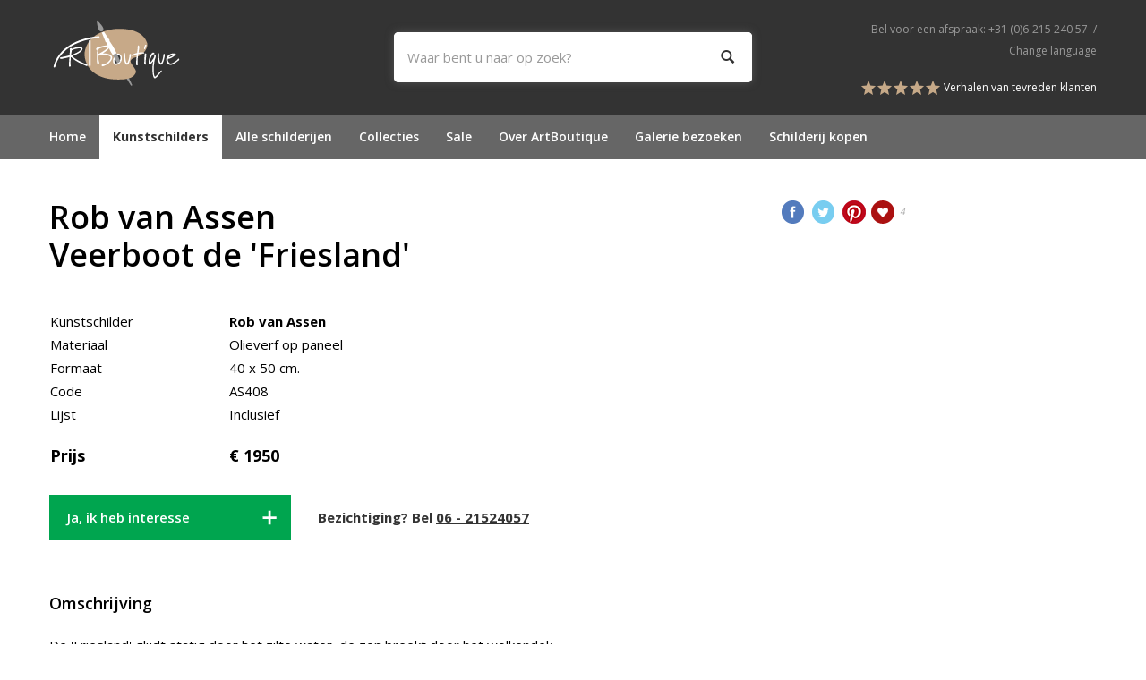

--- FILE ---
content_type: text/html; charset=UTF-8
request_url: https://www.artboutique.nl/kunstschilders/rob-van-assen/veerboot-de-friesland
body_size: 41618
content:
<!DOCTYPE html>
<!--[if lt IE 7]>
<html class="no-js lt-ie9 lt-ie8 lt-ie7"> <![endif]-->
<!--[if IE 7]>
<html class="no-js lt-ie9 lt-ie8"> <![endif]-->
<!--[if IE 8]>
<html class="no-js lt-ie9"> <![endif]-->
<!--[if gt IE 8]><!-->
<html class="no-js template-module"> <!--<![endif]-->
<head>
    <title>Rob van Assen, Veerboot de &#039;Friesland&#039; - ArtBoutique</title>
    <base href="https://www.artboutique.nl/"/>

    <!--<link rel="icon" href="favicon.png" type="image/png" />-->
    <link rel="shortcut icon" href="favicon.ico"/>

        <meta name="msapplication-TileImage" content="apple-touch-icon-144x144-precomposed.png"/>
    <meta name="msapplication-TileColor" content="#ffffff"/>

    <script src="//ajax.googleapis.com/ajax/libs/jquery/2.1.3/jquery.min.js"></script>
    <script>window.jQuery || document.write('<script src="client/js/vendor/jquery-2.1.3.min"><\/script>')</script>
    <script src="client/js/jquery.sticky.js"></script>
    <link rel="preconnect" href="https://fonts.googleapis.com">
<link rel="preconnect" href="https://fonts.gstatic.com" crossorigin>
<link rel="preload" href="//fonts.googleapis.com/icon?family=Material+Icons" as="style" onload="this.onload=null;this.rel='stylesheet';">
<link rel="preload" href="//fonts.googleapis.com/css?family=Open+Sans:300,400,600,700&display=swap" as="style" onload="this.onload=null;this.rel='stylesheet';">        <meta http-equiv="X-UA-Compatible" content="IE=edge,chrome=1" />
                    <meta name="viewport" content="width=device-width, maximum-scale=1" />
                <meta http-equiv="Content-Type" content="text/html; charset=utf-8"/>
        <meta name="title" content="Rob van Assen, Veerboot de &#039;Friesland&#039;"/>
                <meta name="keywords" lang="NL" content=""/>
        <meta name="google-site-verification" content="JEIGFV3iPhbIhMqj5pDTVDYwvHV5kw4a4l4yICAD93g" />
        <meta name="rating" content="general"/>
        <meta name="copyright" content="Copyright 2026. Alle Rechten Voorbehouden."/>
        <meta name="author" content="Galerie ArtBoutique"/>
        <meta name="generator" content="LCMS V2"/>
        <link rel="canonical" href="https://www.artboutique.nl/kunstschilders/rob-van-assen/veerboot-de-friesland"/>
                <!-- Search -->
        <meta name="description" lang="NL" content="Een prachtig schilderij van de voormalige veerboot van Terschelling, de Friesland. Door fijnschilder Rob van Assen."/>
                      <!-- Facebook, LinkedIn -->
            <meta property="og:type" content="article" />
            <meta property="og:title" content="Veerboot de &#039;Friesland&#039;" />
                        <meta property="og:url" content="https://www.artboutique.nl/kunstschilders/rob-van-assen/veerboot-de-friesland" />
                        <!-- Twitter -->
            <meta name="twitter:card" content="summary" />
            <meta name="twitter:title" content="Veerboot de &#039;Friesland&#039;" />
                        <meta name="twitter:site" content="https://www.artboutique.nl/kunstschilders/rob-van-assen/veerboot-de-friesland" />
                <meta name="p:domain_verify" content="cb201e84c9e9993f82495ef8bdfed590"/>
            <!-- Google Plus -->
        <meta itemprop="name" content="Veerboot de &#039;Friesland&#039;">
        <meta itemprop="description" content="Olieverf op paneel - 40 x 50 cm. - AS408">
        <meta itemprop="image" content="https://www.artboutique.nl/https://www.artboutique.nl/lcms2/RESIZE/w534-h9999-c534x280-q90/bestanden/artikelen/9/784_Veerboot_de_Friesland_Rob_van_Assen_AS.408.jpeg?1685117842&1685117842=">
        <!-- Facebook, LinkedIn -->
        <meta property="og:type" content="article" />
        <meta property="og:title" content="Veerboot de &#039;Friesland&#039;" />
        <meta property="og:description" content="Olieverf op paneel - 40 x 50 cm. - AS408" />
        <meta property="og:url" content="https://www.artboutique.nl/kunstschilders/rob-van-assen/veerboot-de-friesland" />
        <meta property="og:image" content="https://www.artboutique.nl/https://www.artboutique.nl/lcms2/RESIZE/w534-h9999-c534x280-q90/bestanden/artikelen/9/784_Veerboot_de_Friesland_Rob_van_Assen_AS.408.jpeg?1685117842&1685117842=" />
        <!-- Twitter -->
        <meta name="twitter:card" content="summary" />
        <meta name="twitter:title" content="Veerboot de &#039;Friesland&#039;" />
        <meta name="twitter:description" content="Olieverf op paneel - 40 x 50 cm. - AS408" />
        <meta name="twitter:site" content="https://www.artboutique.nl/kunstschilders/rob-van-assen/veerboot-de-friesland" />
        <meta name="twitter:image:src" content="https://www.artboutique.nl/https://www.artboutique.nl/lcms2/RESIZE/w534-h9999-c534x280-q90/bestanden/artikelen/9/784_Veerboot_de_Friesland_Rob_van_Assen_AS.408.jpeg?1685117842&1685117842=" />
        <link rel="preload" as="style" href="bestanden/cache/client/files/css.a919110bb55652cd9d887fa8a03c39ea.css"  />
<link rel="stylesheet" href="bestanden/cache/client/files/css.a919110bb55652cd9d887fa8a03c39ea.css" type="text/css" media="screen" >

<style>.references .bx-viewport{overflow: visible !important}.references .bx-wrapper .bx-controls-auto,.references .bx-wrapper .bx-pager{position: relative;top: 0}.references .bx-wrapper .bx-controls .bx-pager a{width: 12px;height: 12px;background: #d6d6d6;-webkit-border-radius: 50%;-moz-border-radius: 50%;border-radius: 50%}.reference{opacity: .2;background-color: #fff;padding: 45px 70px;-webkit-box-shadow: -15px 15px 0 #efece9;-moz-box-shadow: -15px 15px 0 #efece9;box-shadow: -15px 15px 0 #efece9;margin: 0 0 25px}.reference .reference__author{font-size: 13px;line-height: 24px;margin: 0 0 25px}.reference .reference__title{position: relative;font-size: 15px;font-weight: 700;line-height: 26px}.reference .reference__title:before{content: "\e244";font-family: 'Material Icons';position: absolute;top: 0;left: -40px;font-size: 26px;line-height: 26px}.reference .reference__description{font-size: 15px;line-height: 26px}.reference.active-slide{opacity: 1}/*# sourceMappingURL=https://www.artboutique.nl/bestanden/cache/client/files/references.less.5e51f7.map *//*# sourceMappingURL=https://www.artboutique.nl/bestanden/cache/client/files/footer.less.4c343e.map */@import url(//fonts.googleapis.com/css?family=Open+Sans:300italic,400italic,600italic,400,300,600,700);.top-xs-0{margin-top: 0px !important}.bottom-xs-0{margin-bottom: 0px !important}.top-xs-1{margin-top: 10px !important}.bottom-xs-1{margin-bottom: 10px !important}.top-xs-2{margin-top: 20px !important}.bottom-xs-2{margin-bottom: 20px !important}.top-xs-3{margin-top: 30px !important}.bottom-xs-3{margin-bottom: 30px !important}.top-xs-4{margin-top: 40px !important}.bottom-xs-4{margin-bottom: 40px !important}.top-xs-5{margin-top: 50px !important}.bottom-xs-5{margin-bottom: 50px !important}.top-xs-6{margin-top: 60px !important}.bottom-xs-6{margin-bottom: 60px !important}.top-xs-7{margin-top: 70px !important}.bottom-xs-7{margin-bottom: 70px !important}.top-xs-8{margin-top: 80px !important}.bottom-xs-8{margin-bottom: 80px !important}.top-xs-9{margin-top: 90px !important}.bottom-xs-9{margin-bottom: 90px !important}.top-xs-10{margin-top: 100px !important}.bottom-xs-10{margin-bottom: 100px !important}@media (min-width: 768px){.top-xs-0{margin-top: 0px !important}.bottom-xs-0{margin-bottom: 0px !important}.top-xs-1{margin-top: 10px !important}.bottom-xs-1{margin-bottom: 10px !important}.top-xs-2{margin-top: 20px !important}.bottom-xs-2{margin-bottom: 20px !important}.top-xs-3{margin-top: 30px !important}.bottom-xs-3{margin-bottom: 30px !important}.top-xs-4{margin-top: 40px !important}.bottom-xs-4{margin-bottom: 40px !important}.top-xs-5{margin-top: 50px !important}.bottom-xs-5{margin-bottom: 50px !important}.top-xs-6{margin-top: 60px !important}.bottom-xs-6{margin-bottom: 60px !important}.top-xs-7{margin-top: 70px !important}.bottom-xs-7{margin-bottom: 70px !important}.top-xs-8{margin-top: 80px !important}.bottom-xs-8{margin-bottom: 80px !important}.top-xs-9{margin-top: 90px !important}.bottom-xs-9{margin-bottom: 90px !important}.top-xs-10{margin-top: 100px !important}.bottom-xs-10{margin-bottom: 100px !important}.top-sm-0{margin-top: 0px !important}.bottom-sm-0{margin-bottom: 0px !important}.top-sm-1{margin-top: 10px !important}.bottom-sm-1{margin-bottom: 10px !important}.top-sm-2{margin-top: 20px !important}.bottom-sm-2{margin-bottom: 20px !important}.top-sm-3{margin-top: 30px !important}.bottom-sm-3{margin-bottom: 30px !important}.top-sm-4{margin-top: 40px !important}.bottom-sm-4{margin-bottom: 40px !important}.top-sm-5{margin-top: 50px !important}.bottom-sm-5{margin-bottom: 50px !important}.top-sm-6{margin-top: 60px !important}.bottom-sm-6{margin-bottom: 60px !important}.top-sm-7{margin-top: 70px !important}.bottom-sm-7{margin-bottom: 70px !important}.top-sm-8{margin-top: 80px !important}.bottom-sm-8{margin-bottom: 80px !important}.top-sm-9{margin-top: 90px !important}.bottom-sm-9{margin-bottom: 90px !important}.top-sm-10{margin-top: 100px !important}.bottom-sm-10{margin-bottom: 100px !important}}@media (min-width: 992px){.top-xs-0{margin-top: 0px !important}.bottom-xs-0{margin-bottom: 0px !important}.top-xs-1{margin-top: 10px !important}.bottom-xs-1{margin-bottom: 10px !important}.top-xs-2{margin-top: 20px !important}.bottom-xs-2{margin-bottom: 20px !important}.top-xs-3{margin-top: 30px !important}.bottom-xs-3{margin-bottom: 30px !important}.top-xs-4{margin-top: 40px !important}.bottom-xs-4{margin-bottom: 40px !important}.top-xs-5{margin-top: 50px !important}.bottom-xs-5{margin-bottom: 50px !important}.top-xs-6{margin-top: 60px !important}.bottom-xs-6{margin-bottom: 60px !important}.top-xs-7{margin-top: 70px !important}.bottom-xs-7{margin-bottom: 70px !important}.top-xs-8{margin-top: 80px !important}.bottom-xs-8{margin-bottom: 80px !important}.top-xs-9{margin-top: 90px !important}.bottom-xs-9{margin-bottom: 90px !important}.top-xs-10{margin-top: 100px !important}.bottom-xs-10{margin-bottom: 100px !important}.top-sm-0{margin-top: 0px !important}.bottom-sm-0{margin-bottom: 0px !important}.top-sm-1{margin-top: 10px !important}.bottom-sm-1{margin-bottom: 10px !important}.top-sm-2{margin-top: 20px !important}.bottom-sm-2{margin-bottom: 20px !important}.top-sm-3{margin-top: 30px !important}.bottom-sm-3{margin-bottom: 30px !important}.top-sm-4{margin-top: 40px !important}.bottom-sm-4{margin-bottom: 40px !important}.top-sm-5{margin-top: 50px !important}.bottom-sm-5{margin-bottom: 50px !important}.top-sm-6{margin-top: 60px !important}.bottom-sm-6{margin-bottom: 60px !important}.top-sm-7{margin-top: 70px !important}.bottom-sm-7{margin-bottom: 70px !important}.top-sm-8{margin-top: 80px !important}.bottom-sm-8{margin-bottom: 80px !important}.top-sm-9{margin-top: 90px !important}.bottom-sm-9{margin-bottom: 90px !important}.top-sm-10{margin-top: 100px !important}.bottom-sm-10{margin-bottom: 100px !important}.top-md-0{margin-top: 0px !important}.bottom-md-0{margin-bottom: 0px !important}.top-md-1{margin-top: 10px !important}.bottom-md-1{margin-bottom: 10px !important}.top-md-2{margin-top: 20px !important}.bottom-md-2{margin-bottom: 20px !important}.top-md-3{margin-top: 30px !important}.bottom-md-3{margin-bottom: 30px !important}.top-md-4{margin-top: 40px !important}.bottom-md-4{margin-bottom: 40px !important}.top-md-5{margin-top: 50px !important}.bottom-md-5{margin-bottom: 50px !important}.top-md-6{margin-top: 60px !important}.bottom-md-6{margin-bottom: 60px !important}.top-md-7{margin-top: 70px !important}.bottom-md-7{margin-bottom: 70px !important}.top-md-8{margin-top: 80px !important}.bottom-md-8{margin-bottom: 80px !important}.top-md-9{margin-top: 90px !important}.bottom-md-9{margin-bottom: 90px !important}.top-md-10{margin-top: 100px !important}.bottom-md-10{margin-bottom: 100px !important}}@media (min-width: 1200px){.top-xs-0{margin-top: 0px !important}.bottom-xs-0{margin-bottom: 0px !important}.top-xs-1{margin-top: 10px !important}.bottom-xs-1{margin-bottom: 10px !important}.top-xs-2{margin-top: 20px !important}.bottom-xs-2{margin-bottom: 20px !important}.top-xs-3{margin-top: 30px !important}.bottom-xs-3{margin-bottom: 30px !important}.top-xs-4{margin-top: 40px !important}.bottom-xs-4{margin-bottom: 40px !important}.top-xs-5{margin-top: 50px !important}.bottom-xs-5{margin-bottom: 50px !important}.top-xs-6{margin-top: 60px !important}.bottom-xs-6{margin-bottom: 60px !important}.top-xs-7{margin-top: 70px !important}.bottom-xs-7{margin-bottom: 70px !important}.top-xs-8{margin-top: 80px !important}.bottom-xs-8{margin-bottom: 80px !important}.top-xs-9{margin-top: 90px !important}.bottom-xs-9{margin-bottom: 90px !important}.top-xs-10{margin-top: 100px !important}.bottom-xs-10{margin-bottom: 100px !important}.top-sm-0{margin-top: 0px !important}.bottom-sm-0{margin-bottom: 0px !important}.top-sm-1{margin-top: 10px !important}.bottom-sm-1{margin-bottom: 10px !important}.top-sm-2{margin-top: 20px !important}.bottom-sm-2{margin-bottom: 20px !important}.top-sm-3{margin-top: 30px !important}.bottom-sm-3{margin-bottom: 30px !important}.top-sm-4{margin-top: 40px !important}.bottom-sm-4{margin-bottom: 40px !important}.top-sm-5{margin-top: 50px !important}.bottom-sm-5{margin-bottom: 50px !important}.top-sm-6{margin-top: 60px !important}.bottom-sm-6{margin-bottom: 60px !important}.top-sm-7{margin-top: 70px !important}.bottom-sm-7{margin-bottom: 70px !important}.top-sm-8{margin-top: 80px !important}.bottom-sm-8{margin-bottom: 80px !important}.top-sm-9{margin-top: 90px !important}.bottom-sm-9{margin-bottom: 90px !important}.top-sm-10{margin-top: 100px !important}.bottom-sm-10{margin-bottom: 100px !important}.top-md-0{margin-top: 0px !important}.bottom-md-0{margin-bottom: 0px !important}.top-md-1{margin-top: 10px !important}.bottom-md-1{margin-bottom: 10px !important}.top-md-2{margin-top: 20px !important}.bottom-md-2{margin-bottom: 20px !important}.top-md-3{margin-top: 30px !important}.bottom-md-3{margin-bottom: 30px !important}.top-md-4{margin-top: 40px !important}.bottom-md-4{margin-bottom: 40px !important}.top-md-5{margin-top: 50px !important}.bottom-md-5{margin-bottom: 50px !important}.top-md-6{margin-top: 60px !important}.bottom-md-6{margin-bottom: 60px !important}.top-md-7{margin-top: 70px !important}.bottom-md-7{margin-bottom: 70px !important}.top-md-8{margin-top: 80px !important}.bottom-md-8{margin-bottom: 80px !important}.top-md-9{margin-top: 90px !important}.bottom-md-9{margin-bottom: 90px !important}.top-md-10{margin-top: 100px !important}.bottom-md-10{margin-bottom: 100px !important}.top-lg-0{margin-top: 0px !important}.bottom-lg-0{margin-bottom: 0px !important}.top-lg-1{margin-top: 10px !important}.bottom-lg-1{margin-bottom: 10px !important}.top-lg-2{margin-top: 20px !important}.bottom-lg-2{margin-bottom: 20px !important}.top-lg-3{margin-top: 30px !important}.bottom-lg-3{margin-bottom: 30px !important}.top-lg-4{margin-top: 40px !important}.bottom-lg-4{margin-bottom: 40px !important}.top-lg-5{margin-top: 50px !important}.bottom-lg-5{margin-bottom: 50px !important}.top-lg-6{margin-top: 60px !important}.bottom-lg-6{margin-bottom: 60px !important}.top-lg-7{margin-top: 70px !important}.bottom-lg-7{margin-bottom: 70px !important}.top-lg-8{margin-top: 80px !important}.bottom-lg-8{margin-bottom: 80px !important}.top-lg-9{margin-top: 90px !important}.bottom-lg-9{margin-bottom: 90px !important}.top-lg-10{margin-top: 100px !important}.bottom-lg-10{margin-bottom: 100px !important}}/*! normalize.css v2.1.3 | MIT License | git.io/normalize */article,aside,details,figcaption,figure,footer,header,hgroup,main,nav,section,summary{display: block}audio,canvas,video{display: inline-block}audio:not([controls]){display: none;height: 0}[hidden],template{display: none}html{font-family: sans-serif;-ms-text-size-adjust: 100%;-webkit-text-size-adjust: 100%}body{margin: 0}a{background: transparent}a:focus{outline: thin dotted}a:active,a:hover{outline: 0}h1{font-size: 2em;margin: .67em 0}abbr[title]{border-bottom: 1px dotted}b,strong{font-weight: bold}dfn{font-style: italic}hr{-moz-box-sizing: content-box;box-sizing: content-box;height: 0}mark{background: #ff0;color: #000}code,kbd,pre,samp{font-family: monospace, serif;font-size: 1em}pre{white-space: pre-wrap}q{quotes: "\201C" "\201D" "\2018" "\2019"}small{font-size: 80%}sub,sup{font-size: 75%;line-height: 0;position: relative;vertical-align: baseline}sup{top: -0.5em}sub{bottom: -0.25em}img{border: 0}svg:not(:root){overflow: hidden}figure{margin: 0}fieldset{border: 1px solid #c0c0c0;margin: 0 2px;padding: .35em .625em .75em}legend{border: 0;padding: 0}button,input,select,textarea{font-family: inherit;font-size: 100%;margin: 0}button,input{line-height: normal}button,select{text-transform: none}button,html input[type="button"],input[type="reset"],input[type="submit"]{-webkit-appearance: button;cursor: pointer}button[disabled],html input[disabled]{cursor: default}input[type="checkbox"],input[type="radio"]{box-sizing: border-box;padding: 0}input[type="search"]{-webkit-appearance: textfield;-moz-box-sizing: content-box;-webkit-box-sizing: content-box;box-sizing: content-box}input[type="search"]::-webkit-search-cancel-button,input[type="search"]::-webkit-search-decoration{-webkit-appearance: none}button::-moz-focus-inner,input::-moz-focus-inner{border: 0;padding: 0}textarea{overflow: auto;vertical-align: top}table{border-collapse: collapse;border-spacing: 0}*,*:before,*:after{-webkit-box-sizing: border-box;-moz-box-sizing: border-box;box-sizing: border-box}html{font-size: 62.5%;-webkit-tap-highlight-color: rgba(0,0,0,0)}body{font-family: "Helvetica Neue", Helvetica, Arial, sans-serif;font-size: 14px;line-height: 1.42857143;color: #000;background-color: #fff}input,button,select,textarea{font-family: inherit;font-size: inherit;line-height: inherit}a{color: #337ab7;text-decoration: none}a:hover,a:focus{color: #23527c;text-decoration: underline}a:focus{outline: thin dotted;outline: 5px auto -webkit-focus-ring-color;outline-offset: -2px}img{vertical-align: middle}.img-responsive{display: block;max-width: 100%;height: auto}.img-rounded{border-radius: 6px}.img-thumbnail{padding: 4px;line-height: 1.42857143;background-color: #fff;border: 1px solid #ddd;border-radius: 4px;-webkit-transition: all .2s ease-in-out;-o-transition: all .2s ease-in-out;transition: all .2s ease-in-out;display: inline-block;max-width: 100%;height: auto}.img-circle{border-radius: 50%}hr{margin-top: 20px;margin-bottom: 20px;border: 0;border-top: 1px solid #eee}.sr-only{position: absolute;width: 1px;height: 1px;margin: -1px;padding: 0;overflow: hidden;clip: rect(0, 0, 0, 0);border: 0}cite{font-style: normal}.text-muted{color: #777}.text-primary{color: #337ab7}.text-primary:hover{color: #286090}.text-warning{color: #8a6d3b}.text-warning:hover{color: #66512c}.text-danger{color: #a94442}.text-danger:hover{color: #843534}.text-success{color: #3c763d}.text-success:hover{color: #2b542c}.text-info{color: #31708f}.text-info:hover{color: #245269}.text-left{text-align: left}.text-right{text-align: right}.text-center{text-align: center}ul,ol{margin-top: 0;margin-bottom: 10px}ul ul,ol ul,ul ol,ol ol{margin-bottom: 0}.list-unstyled{padding-left: 0;list-style: none}.list-inline{padding-left: 0;list-style: none}.list-inline > li{display: inline-block;padding-left: 5px;padding-right: 5px}.list-inline > li:first-child{padding-left: 0}dl{margin-top: 0;margin-bottom: 20px}dt,dd{line-height: 1.42857143}dt{font-weight: bold}dd{margin-left: 0}@media (min-width: 768px){.dl-horizontal dt{float: left;width: 160px;clear: left;text-align: right;overflow: hidden;text-overflow: ellipsis;white-space: nowrap}.dl-horizontal dd{margin-left: 180px}.dl-horizontal dd:before,.dl-horizontal dd:after{content: " ";display: table}.dl-horizontal dd:after{clear: both}.dl-horizontal dd:before,.dl-horizontal dd:after{content: " ";display: table}.dl-horizontal dd:after{clear: both}.dl-horizontal dd:before,.dl-horizontal dd:after{content: " ";display: table}.dl-horizontal dd:after{clear: both}.dl-horizontal dd:before,.dl-horizontal dd:after{content: " ";display: table}.dl-horizontal dd:after{clear: both}}abbr[title],abbr[data-original-title]{cursor: help;border-bottom: 1px dotted #777}.initialism{font-size: 90%;text-transform: uppercase}blockquote{padding: 10px 20px;margin: 0 0 20px;border-left: 5px solid #eee}blockquote p{font-size: 17.5px;font-weight: 300;line-height: 1.25}blockquote p:last-child{margin-bottom: 0}blockquote small,blockquote .small{display: block;line-height: 1.42857143;color: #777}blockquote small:before,blockquote .small:before{content: '\2014 \00A0'}blockquote.pull-right{padding-right: 15px;padding-left: 0;border-right: 5px solid #eee;border-left: 0}blockquote.pull-right p,blockquote.pull-right small,blockquote.pull-right .small{text-align: right}blockquote.pull-right small:before,blockquote.pull-right .small:before{content: ''}blockquote.pull-right small:after,blockquote.pull-right .small:after{content: '\00A0 \2014'}blockquote:before,blockquote:after{content: ""}address{margin-bottom: 20px;font-style: normal;line-height: 1.42857143}code,kbd,pre,samp{font-family: Menlo, Monaco, Consolas, "Courier New", monospace}code{padding: 2px 4px;font-size: 90%;color: #c7254e;background-color: #f9f2f4;white-space: nowrap;border-radius: 4px}pre{display: block;padding: 9.5px;margin: 0 0 10px;font-size: 13px;line-height: 1.42857143;word-break: break-all;word-wrap: break-word;color: #333;background-color: #f5f5f5;border: 1px solid #ccc;border-radius: 4px}pre code{padding: 0;font-size: inherit;color: inherit;white-space: pre-wrap;background-color: transparent;border-radius: 0}.pre-scrollable{max-height: 340px;overflow-y: scroll}.container{margin-right: auto;margin-left: auto;padding-left: 15px;padding-right: 15px}.container:before,.container:after{content: " ";display: table}.container:after{clear: both}.container:before,.container:after{content: " ";display: table}.container:after{clear: both}.container:before,.container:after{content: " ";display: table}.container:after{clear: both}.container:before,.container:after{content: " ";display: table}.container:after{clear: both}@media (min-width: 768px){.container{width: 750px}}@media (min-width: 992px){.container{width: 970px}}@media (min-width: 1200px){.container{width: 1200px}}.row{margin-left: -15px;margin-right: -15px}.row:before,.row:after{content: " ";display: table}.row:after{clear: both}.row:before,.row:after{content: " ";display: table}.row:after{clear: both}.row:before,.row:after{content: " ";display: table}.row:after{clear: both}.row:before,.row:after{content: " ";display: table}.row:after{clear: both}.col-xs-1, .col-sm-1, .col-md-1, .col-lg-1, .col-xs-2, .col-sm-2, .col-md-2, .col-lg-2, .col-xs-3, .col-sm-3, .col-md-3, .col-lg-3, .col-xs-4, .col-sm-4, .col-md-4, .col-lg-4, .col-xs-5, .col-sm-5, .col-md-5, .col-lg-5, .col-xs-6, .col-sm-6, .col-md-6, .col-lg-6, .col-xs-7, .col-sm-7, .col-md-7, .col-lg-7, .col-xs-8, .col-sm-8, .col-md-8, .col-lg-8, .col-xs-9, .col-sm-9, .col-md-9, .col-lg-9, .col-xs-10, .col-sm-10, .col-md-10, .col-lg-10, .col-xs-11, .col-sm-11, .col-md-11, .col-lg-11, .col-xs-12, .col-sm-12, .col-md-12, .col-lg-12{position: relative;min-height: 1px;padding-left: 15px;padding-right: 15px}.col-xs-1, .col-sm-1, .col-md-1, .col-lg-1, .col-xs-2, .col-sm-2, .col-md-2, .col-lg-2, .col-xs-3, .col-sm-3, .col-md-3, .col-lg-3, .col-xs-4, .col-sm-4, .col-md-4, .col-lg-4, .col-xs-5, .col-sm-5, .col-md-5, .col-lg-5, .col-xs-6, .col-sm-6, .col-md-6, .col-lg-6, .col-xs-7, .col-sm-7, .col-md-7, .col-lg-7, .col-xs-8, .col-sm-8, .col-md-8, .col-lg-8, .col-xs-9, .col-sm-9, .col-md-9, .col-lg-9, .col-xs-10, .col-sm-10, .col-md-10, .col-lg-10, .col-xs-11, .col-sm-11, .col-md-11, .col-lg-11, .col-xs-12, .col-sm-12, .col-md-12, .col-lg-12{position: relative;min-height: 1px;padding-left: 15px;padding-right: 15px}.col-xs-1, .col-xs-2, .col-xs-3, .col-xs-4, .col-xs-5, .col-xs-6, .col-xs-7, .col-xs-8, .col-xs-9, .col-xs-10, .col-xs-11, .col-xs-12{float: left}.col-xs-12{width: 100%}.col-xs-11{width: 91.66666667%}.col-xs-10{width: 83.33333333%}.col-xs-9{width: 75%}.col-xs-8{width: 66.66666667%}.col-xs-7{width: 58.33333333%}.col-xs-6{width: 50%}.col-xs-5{width: 41.66666667%}.col-xs-4{width: 33.33333333%}.col-xs-3{width: 25%}.col-xs-2{width: 16.66666667%}.col-xs-1{width: 8.33333333%}.col-xs-pull-12{right: 100%}.col-xs-pull-11{right: 91.66666667%}.col-xs-pull-10{right: 83.33333333%}.col-xs-pull-9{right: 75%}.col-xs-pull-8{right: 66.66666667%}.col-xs-pull-7{right: 58.33333333%}.col-xs-pull-6{right: 50%}.col-xs-pull-5{right: 41.66666667%}.col-xs-pull-4{right: 33.33333333%}.col-xs-pull-3{right: 25%}.col-xs-pull-2{right: 16.66666667%}.col-xs-pull-1{right: 8.33333333%}.col-xs-pull-0{right: 0%}.col-xs-push-12{left: 100%}.col-xs-push-11{left: 91.66666667%}.col-xs-push-10{left: 83.33333333%}.col-xs-push-9{left: 75%}.col-xs-push-8{left: 66.66666667%}.col-xs-push-7{left: 58.33333333%}.col-xs-push-6{left: 50%}.col-xs-push-5{left: 41.66666667%}.col-xs-push-4{left: 33.33333333%}.col-xs-push-3{left: 25%}.col-xs-push-2{left: 16.66666667%}.col-xs-push-1{left: 8.33333333%}.col-xs-push-0{left: 0%}.col-xs-offset-12{margin-left: 100%}.col-xs-offset-11{margin-left: 91.66666667%}.col-xs-offset-10{margin-left: 83.33333333%}.col-xs-offset-9{margin-left: 75%}.col-xs-offset-8{margin-left: 66.66666667%}.col-xs-offset-7{margin-left: 58.33333333%}.col-xs-offset-6{margin-left: 50%}.col-xs-offset-5{margin-left: 41.66666667%}.col-xs-offset-4{margin-left: 33.33333333%}.col-xs-offset-3{margin-left: 25%}.col-xs-offset-2{margin-left: 16.66666667%}.col-xs-offset-1{margin-left: 8.33333333%}.col-xs-offset-0{margin-left: 0%}@media (min-width: 768px){.col-sm-1, .col-sm-2, .col-sm-3, .col-sm-4, .col-sm-5, .col-sm-6, .col-sm-7, .col-sm-8, .col-sm-9, .col-sm-10, .col-sm-11, .col-sm-12{float: left}.col-sm-12{width: 100%}.col-sm-11{width: 91.66666667%}.col-sm-10{width: 83.33333333%}.col-sm-9{width: 75%}.col-sm-8{width: 66.66666667%}.col-sm-7{width: 58.33333333%}.col-sm-6{width: 50%}.col-sm-5{width: 41.66666667%}.col-sm-4{width: 33.33333333%}.col-sm-3{width: 25%}.col-sm-2{width: 16.66666667%}.col-sm-1{width: 8.33333333%}.col-sm-pull-12{right: 100%}.col-sm-pull-11{right: 91.66666667%}.col-sm-pull-10{right: 83.33333333%}.col-sm-pull-9{right: 75%}.col-sm-pull-8{right: 66.66666667%}.col-sm-pull-7{right: 58.33333333%}.col-sm-pull-6{right: 50%}.col-sm-pull-5{right: 41.66666667%}.col-sm-pull-4{right: 33.33333333%}.col-sm-pull-3{right: 25%}.col-sm-pull-2{right: 16.66666667%}.col-sm-pull-1{right: 8.33333333%}.col-sm-pull-0{right: 0%}.col-sm-push-12{left: 100%}.col-sm-push-11{left: 91.66666667%}.col-sm-push-10{left: 83.33333333%}.col-sm-push-9{left: 75%}.col-sm-push-8{left: 66.66666667%}.col-sm-push-7{left: 58.33333333%}.col-sm-push-6{left: 50%}.col-sm-push-5{left: 41.66666667%}.col-sm-push-4{left: 33.33333333%}.col-sm-push-3{left: 25%}.col-sm-push-2{left: 16.66666667%}.col-sm-push-1{left: 8.33333333%}.col-sm-push-0{left: 0%}.col-sm-offset-12{margin-left: 100%}.col-sm-offset-11{margin-left: 91.66666667%}.col-sm-offset-10{margin-left: 83.33333333%}.col-sm-offset-9{margin-left: 75%}.col-sm-offset-8{margin-left: 66.66666667%}.col-sm-offset-7{margin-left: 58.33333333%}.col-sm-offset-6{margin-left: 50%}.col-sm-offset-5{margin-left: 41.66666667%}.col-sm-offset-4{margin-left: 33.33333333%}.col-sm-offset-3{margin-left: 25%}.col-sm-offset-2{margin-left: 16.66666667%}.col-sm-offset-1{margin-left: 8.33333333%}.col-sm-offset-0{margin-left: 0%}}@media (min-width: 992px){.col-md-1, .col-md-2, .col-md-3, .col-md-4, .col-md-5, .col-md-6, .col-md-7, .col-md-8, .col-md-9, .col-md-10, .col-md-11, .col-md-12{float: left}.col-md-12{width: 100%}.col-md-11{width: 91.66666667%}.col-md-10{width: 83.33333333%}.col-md-9{width: 75%}.col-md-8{width: 66.66666667%}.col-md-7{width: 58.33333333%}.col-md-6{width: 50%}.col-md-5{width: 41.66666667%}.col-md-4{width: 33.33333333%}.col-md-3{width: 25%}.col-md-2{width: 16.66666667%}.col-md-1{width: 8.33333333%}.col-md-pull-12{right: 100%}.col-md-pull-11{right: 91.66666667%}.col-md-pull-10{right: 83.33333333%}.col-md-pull-9{right: 75%}.col-md-pull-8{right: 66.66666667%}.col-md-pull-7{right: 58.33333333%}.col-md-pull-6{right: 50%}.col-md-pull-5{right: 41.66666667%}.col-md-pull-4{right: 33.33333333%}.col-md-pull-3{right: 25%}.col-md-pull-2{right: 16.66666667%}.col-md-pull-1{right: 8.33333333%}.col-md-pull-0{right: 0%}.col-md-push-12{left: 100%}.col-md-push-11{left: 91.66666667%}.col-md-push-10{left: 83.33333333%}.col-md-push-9{left: 75%}.col-md-push-8{left: 66.66666667%}.col-md-push-7{left: 58.33333333%}.col-md-push-6{left: 50%}.col-md-push-5{left: 41.66666667%}.col-md-push-4{left: 33.33333333%}.col-md-push-3{left: 25%}.col-md-push-2{left: 16.66666667%}.col-md-push-1{left: 8.33333333%}.col-md-push-0{left: 0%}.col-md-offset-12{margin-left: 100%}.col-md-offset-11{margin-left: 91.66666667%}.col-md-offset-10{margin-left: 83.33333333%}.col-md-offset-9{margin-left: 75%}.col-md-offset-8{margin-left: 66.66666667%}.col-md-offset-7{margin-left: 58.33333333%}.col-md-offset-6{margin-left: 50%}.col-md-offset-5{margin-left: 41.66666667%}.col-md-offset-4{margin-left: 33.33333333%}.col-md-offset-3{margin-left: 25%}.col-md-offset-2{margin-left: 16.66666667%}.col-md-offset-1{margin-left: 8.33333333%}.col-md-offset-0{margin-left: 0%}}@media (min-width: 1200px){.col-lg-1, .col-lg-2, .col-lg-3, .col-lg-4, .col-lg-5, .col-lg-6, .col-lg-7, .col-lg-8, .col-lg-9, .col-lg-10, .col-lg-11, .col-lg-12{float: left}.col-lg-12{width: 100%}.col-lg-11{width: 91.66666667%}.col-lg-10{width: 83.33333333%}.col-lg-9{width: 75%}.col-lg-8{width: 66.66666667%}.col-lg-7{width: 58.33333333%}.col-lg-6{width: 50%}.col-lg-5{width: 41.66666667%}.col-lg-4{width: 33.33333333%}.col-lg-3{width: 25%}.col-lg-2{width: 16.66666667%}.col-lg-1{width: 8.33333333%}.col-lg-pull-12{right: 100%}.col-lg-pull-11{right: 91.66666667%}.col-lg-pull-10{right: 83.33333333%}.col-lg-pull-9{right: 75%}.col-lg-pull-8{right: 66.66666667%}.col-lg-pull-7{right: 58.33333333%}.col-lg-pull-6{right: 50%}.col-lg-pull-5{right: 41.66666667%}.col-lg-pull-4{right: 33.33333333%}.col-lg-pull-3{right: 25%}.col-lg-pull-2{right: 16.66666667%}.col-lg-pull-1{right: 8.33333333%}.col-lg-pull-0{right: 0%}.col-lg-push-12{left: 100%}.col-lg-push-11{left: 91.66666667%}.col-lg-push-10{left: 83.33333333%}.col-lg-push-9{left: 75%}.col-lg-push-8{left: 66.66666667%}.col-lg-push-7{left: 58.33333333%}.col-lg-push-6{left: 50%}.col-lg-push-5{left: 41.66666667%}.col-lg-push-4{left: 33.33333333%}.col-lg-push-3{left: 25%}.col-lg-push-2{left: 16.66666667%}.col-lg-push-1{left: 8.33333333%}.col-lg-push-0{left: 0%}.col-lg-offset-12{margin-left: 100%}.col-lg-offset-11{margin-left: 91.66666667%}.col-lg-offset-10{margin-left: 83.33333333%}.col-lg-offset-9{margin-left: 75%}.col-lg-offset-8{margin-left: 66.66666667%}.col-lg-offset-7{margin-left: 58.33333333%}.col-lg-offset-6{margin-left: 50%}.col-lg-offset-5{margin-left: 41.66666667%}.col-lg-offset-4{margin-left: 33.33333333%}.col-lg-offset-3{margin-left: 25%}.col-lg-offset-2{margin-left: 16.66666667%}.col-lg-offset-1{margin-left: 8.33333333%}.col-lg-offset-0{margin-left: 0%}}@font-face{font-family: 'Glyphicons Halflings';src: url('../fonts/glyphicons-halflings-regular.eot');src: url('../fonts/glyphicons-halflings-regular.eot?#iefix') format('embedded-opentype'), url('../fonts/glyphicons-halflings-regular.woff') format('woff'), url('../fonts/glyphicons-halflings-regular.ttf') format('truetype'), url('../fonts/glyphicons-halflings-regular.svg#glyphicons-halflingsregular') format('svg')}.glyphicon{position: relative;top: 1px;display: inline-block;font-family: 'Glyphicons Halflings';font-style: normal;font-weight: normal;line-height: 1;-webkit-font-smoothing: antialiased;-moz-osx-font-smoothing: grayscale}.glyphicon:empty{width: 1em}.glyphicon-asterisk:before{content: "\2a"}.glyphicon-plus:before{content: "\2b"}.glyphicon-euro:before{content: "\20ac"}.glyphicon-minus:before{content: "\2212"}.glyphicon-cloud:before{content: "\2601"}.glyphicon-envelope:before{content: "\2709"}.glyphicon-pencil:before{content: "\270f"}.glyphicon-glass:before{content: "\e001"}.glyphicon-music:before{content: "\e002"}.glyphicon-search:before{content: "\e003"}.glyphicon-heart:before{content: "\e005"}.glyphicon-star:before{content: "\e006"}.glyphicon-star-empty:before{content: "\e007"}.glyphicon-user:before{content: "\e008"}.glyphicon-film:before{content: "\e009"}.glyphicon-th-large:before{content: "\e010"}.glyphicon-th:before{content: "\e011"}.glyphicon-th-list:before{content: "\e012"}.glyphicon-ok:before{content: "\e013"}.glyphicon-remove:before{content: "\e014"}.glyphicon-zoom-in:before{content: "\e015"}.glyphicon-zoom-out:before{content: "\e016"}.glyphicon-off:before{content: "\e017"}.glyphicon-signal:before{content: "\e018"}.glyphicon-cog:before{content: "\e019"}.glyphicon-trash:before{content: "\e020"}.glyphicon-home:before{content: "\e021"}.glyphicon-file:before{content: "\e022"}.glyphicon-time:before{content: "\e023"}.glyphicon-road:before{content: "\e024"}.glyphicon-download-alt:before{content: "\e025"}.glyphicon-download:before{content: "\e026"}.glyphicon-upload:before{content: "\e027"}.glyphicon-inbox:before{content: "\e028"}.glyphicon-play-circle:before{content: "\e029"}.glyphicon-repeat:before{content: "\e030"}.glyphicon-refresh:before{content: "\e031"}.glyphicon-list-alt:before{content: "\e032"}.glyphicon-lock:before{content: "\e033"}.glyphicon-flag:before{content: "\e034"}.glyphicon-headphones:before{content: "\e035"}.glyphicon-volume-off:before{content: "\e036"}.glyphicon-volume-down:before{content: "\e037"}.glyphicon-volume-up:before{content: "\e038"}.glyphicon-qrcode:before{content: "\e039"}.glyphicon-barcode:before{content: "\e040"}.glyphicon-tag:before{content: "\e041"}.glyphicon-tags:before{content: "\e042"}.glyphicon-book:before{content: "\e043"}.glyphicon-bookmark:before{content: "\e044"}.glyphicon-print:before{content: "\e045"}.glyphicon-camera:before{content: "\e046"}.glyphicon-font:before{content: "\e047"}.glyphicon-bold:before{content: "\e048"}.glyphicon-italic:before{content: "\e049"}.glyphicon-text-height:before{content: "\e050"}.glyphicon-text-width:before{content: "\e051"}.glyphicon-align-left:before{content: "\e052"}.glyphicon-align-center:before{content: "\e053"}.glyphicon-align-right:before{content: "\e054"}.glyphicon-align-justify:before{content: "\e055"}.glyphicon-list:before{content: "\e056"}.glyphicon-indent-left:before{content: "\e057"}.glyphicon-indent-right:before{content: "\e058"}.glyphicon-facetime-video:before{content: "\e059"}.glyphicon-picture:before{content: "\e060"}.glyphicon-map-marker:before{content: "\e062"}.glyphicon-adjust:before{content: "\e063"}.glyphicon-tint:before{content: "\e064"}.glyphicon-edit:before{content: "\e065"}.glyphicon-share:before{content: "\e066"}.glyphicon-check:before{content: "\e067"}.glyphicon-move:before{content: "\e068"}.glyphicon-step-backward:before{content: "\e069"}.glyphicon-fast-backward:before{content: "\e070"}.glyphicon-backward:before{content: "\e071"}.glyphicon-play:before{content: "\e072"}.glyphicon-pause:before{content: "\e073"}.glyphicon-stop:before{content: "\e074"}.glyphicon-forward:before{content: "\e075"}.glyphicon-fast-forward:before{content: "\e076"}.glyphicon-step-forward:before{content: "\e077"}.glyphicon-eject:before{content: "\e078"}.glyphicon-chevron-left:before{content: "\e079"}.glyphicon-chevron-right:before{content: "\e080"}.glyphicon-plus-sign:before{content: "\e081"}.glyphicon-minus-sign:before{content: "\e082"}.glyphicon-remove-sign:before{content: "\e083"}.glyphicon-ok-sign:before{content: "\e084"}.glyphicon-question-sign:before{content: "\e085"}.glyphicon-info-sign:before{content: "\e086"}.glyphicon-screenshot:before{content: "\e087"}.glyphicon-remove-circle:before{content: "\e088"}.glyphicon-ok-circle:before{content: "\e089"}.glyphicon-ban-circle:before{content: "\e090"}.glyphicon-arrow-left:before{content: "\e091"}.glyphicon-arrow-right:before{content: "\e092"}.glyphicon-arrow-up:before{content: "\e093"}.glyphicon-arrow-down:before{content: "\e094"}.glyphicon-share-alt:before{content: "\e095"}.glyphicon-resize-full:before{content: "\e096"}.glyphicon-resize-small:before{content: "\e097"}.glyphicon-exclamation-sign:before{content: "\e101"}.glyphicon-gift:before{content: "\e102"}.glyphicon-leaf:before{content: "\e103"}.glyphicon-fire:before{content: "\e104"}.glyphicon-eye-open:before{content: "\e105"}.glyphicon-eye-close:before{content: "\e106"}.glyphicon-warning-sign:before{content: "\e107"}.glyphicon-plane:before{content: "\e108"}.glyphicon-calendar:before{content: "\e109"}.glyphicon-random:before{content: "\e110"}.glyphicon-comment:before{content: "\e111"}.glyphicon-magnet:before{content: "\e112"}.glyphicon-chevron-up:before{content: "\e113"}.glyphicon-chevron-down:before{content: "\e114"}.glyphicon-retweet:before{content: "\e115"}.glyphicon-shopping-cart:before{content: "\e116"}.glyphicon-folder-close:before{content: "\e117"}.glyphicon-folder-open:before{content: "\e118"}.glyphicon-resize-vertical:before{content: "\e119"}.glyphicon-resize-horizontal:before{content: "\e120"}.glyphicon-hdd:before{content: "\e121"}.glyphicon-bullhorn:before{content: "\e122"}.glyphicon-bell:before{content: "\e123"}.glyphicon-certificate:before{content: "\e124"}.glyphicon-thumbs-up:before{content: "\e125"}.glyphicon-thumbs-down:before{content: "\e126"}.glyphicon-hand-right:before{content: "\e127"}.glyphicon-hand-left:before{content: "\e128"}.glyphicon-hand-up:before{content: "\e129"}.glyphicon-hand-down:before{content: "\e130"}.glyphicon-circle-arrow-right:before{content: "\e131"}.glyphicon-circle-arrow-left:before{content: "\e132"}.glyphicon-circle-arrow-up:before{content: "\e133"}.glyphicon-circle-arrow-down:before{content: "\e134"}.glyphicon-globe:before{content: "\e135"}.glyphicon-wrench:before{content: "\e136"}.glyphicon-tasks:before{content: "\e137"}.glyphicon-filter:before{content: "\e138"}.glyphicon-briefcase:before{content: "\e139"}.glyphicon-fullscreen:before{content: "\e140"}.glyphicon-dashboard:before{content: "\e141"}.glyphicon-paperclip:before{content: "\e142"}.glyphicon-heart-empty:before{content: "\e143"}.glyphicon-link:before{content: "\e144"}.glyphicon-phone:before{content: "\e145"}.glyphicon-pushpin:before{content: "\e146"}.glyphicon-usd:before{content: "\e148"}.glyphicon-gbp:before{content: "\e149"}.glyphicon-sort:before{content: "\e150"}.glyphicon-sort-by-alphabet:before{content: "\e151"}.glyphicon-sort-by-alphabet-alt:before{content: "\e152"}.glyphicon-sort-by-order:before{content: "\e153"}.glyphicon-sort-by-order-alt:before{content: "\e154"}.glyphicon-sort-by-attributes:before{content: "\e155"}.glyphicon-sort-by-attributes-alt:before{content: "\e156"}.glyphicon-unchecked:before{content: "\e157"}.glyphicon-expand:before{content: "\e158"}.glyphicon-collapse-down:before{content: "\e159"}.glyphicon-collapse-up:before{content: "\e160"}.glyphicon-log-in:before{content: "\e161"}.glyphicon-flash:before{content: "\e162"}.glyphicon-log-out:before{content: "\e163"}.glyphicon-new-window:before{content: "\e164"}.glyphicon-record:before{content: "\e165"}.glyphicon-save:before{content: "\e166"}.glyphicon-open:before{content: "\e167"}.glyphicon-saved:before{content: "\e168"}.glyphicon-import:before{content: "\e169"}.glyphicon-export:before{content: "\e170"}.glyphicon-send:before{content: "\e171"}.glyphicon-floppy-disk:before{content: "\e172"}.glyphicon-floppy-saved:before{content: "\e173"}.glyphicon-floppy-remove:before{content: "\e174"}.glyphicon-floppy-save:before{content: "\e175"}.glyphicon-floppy-open:before{content: "\e176"}.glyphicon-credit-card:before{content: "\e177"}.glyphicon-transfer:before{content: "\e178"}.glyphicon-cutlery:before{content: "\e179"}.glyphicon-header:before{content: "\e180"}.glyphicon-compressed:before{content: "\e181"}.glyphicon-earphone:before{content: "\e182"}.glyphicon-phone-alt:before{content: "\e183"}.glyphicon-tower:before{content: "\e184"}.glyphicon-stats:before{content: "\e185"}.glyphicon-sd-video:before{content: "\e186"}.glyphicon-hd-video:before{content: "\e187"}.glyphicon-subtitles:before{content: "\e188"}.glyphicon-sound-stereo:before{content: "\e189"}.glyphicon-sound-dolby:before{content: "\e190"}.glyphicon-sound-5-1:before{content: "\e191"}.glyphicon-sound-6-1:before{content: "\e192"}.glyphicon-sound-7-1:before{content: "\e193"}.glyphicon-copyright-mark:before{content: "\e194"}.glyphicon-registration-mark:before{content: "\e195"}.glyphicon-cloud-download:before{content: "\e197"}.glyphicon-cloud-upload:before{content: "\e198"}.glyphicon-tree-conifer:before{content: "\e199"}.glyphicon-tree-deciduous:before{content: "\e200"}.alert{padding: 15px;margin-bottom: 20px;border: 1px solid transparent;border-radius: 4px}.alert h4{margin-top: 0;color: inherit}.alert .alert-link{font-weight: bold}.alert > p,.alert > ul{margin-bottom: 0}.alert > p + p{margin-top: 5px}.alert-dismissable{padding-right: 35px}.alert-dismissable .close{position: relative;top: -2px;right: -21px;color: inherit}.alert-success{background-color: #dff0d8;border-color: #d6e9c6;color: #3c763d}.alert-success hr{border-top-color: #c9e2b3}.alert-success .alert-link{color: #2b542c}.alert-success hr{border-top-color: #c9e2b3}.alert-success .alert-link{color: #2b542c}.alert-info{background-color: #d9edf7;border-color: #bce8f1;color: #31708f}.alert-info hr{border-top-color: #a6e1ec}.alert-info .alert-link{color: #245269}.alert-info hr{border-top-color: #a6e1ec}.alert-info .alert-link{color: #245269}.alert-warning{background-color: #fcf8e3;border-color: #faebcc;color: #8a6d3b}.alert-warning hr{border-top-color: #f7e1b5}.alert-warning .alert-link{color: #66512c}.alert-warning hr{border-top-color: #f7e1b5}.alert-warning .alert-link{color: #66512c}.alert-danger{background-color: #f2dede;border-color: #ebccd1;color: #a94442}.alert-danger hr{border-top-color: #e4b9c0}.alert-danger .alert-link{color: #843534}.alert-danger hr{border-top-color: #e4b9c0}.alert-danger .alert-link{color: #843534}.clearfix:before,.clearfix:after,.container:before,.container:after,.row:before,.row:after{content: " ";display: table}.clearfix:after,.container:after,.row:after{clear: both}.clearfix:before,.clearfix:after,.container:before,.container:after,.row:before,.row:after{content: " ";display: table}.clearfix:after,.container:after,.row:after{clear: both}.center-block{display: block;margin-left: auto;margin-right: auto}.pull-right{float: right !important}.pull-left{float: left !important}.hide{display: none !important}.show{display: block !important}.invisible{visibility: hidden}.text-hide{font: 0/0 a;color: transparent;text-shadow: none;background-color: transparent;border: 0}.hidden{display: none !important;visibility: hidden !important}.affix{position: fixed}@-ms-viewport{width: device-width}.visible-xs{display: none !important}.visible-xs,tr.visible-xs,th.visible-xs,td.visible-xs{display: none !important}@media (max-width: 767px){.visible-xs{display: block !important}table.visible-xs{display: table}tr.visible-xs{display: table-row !important}th.visible-xs,td.visible-xs{display: table-cell !important}table.visible-xs{display: table !important}tr.visible-xs{display: table-row !important}th.visible-xs,td.visible-xs{display: table-cell !important}}@media (min-width: 768px) and (max-width: 991px){.visible-xs.visible-sm{display: block !important}table.visible-xs.visible-sm{display: table}tr.visible-xs.visible-sm{display: table-row !important}th.visible-xs.visible-sm,td.visible-xs.visible-sm{display: table-cell !important}table.visible-xs.visible-sm{display: table !important}tr.visible-xs.visible-sm{display: table-row !important}th.visible-xs.visible-sm,td.visible-xs.visible-sm{display: table-cell !important}}@media (min-width: 992px) and (max-width: 1199px){.visible-xs.visible-md{display: block !important}table.visible-xs.visible-md{display: table}tr.visible-xs.visible-md{display: table-row !important}th.visible-xs.visible-md,td.visible-xs.visible-md{display: table-cell !important}table.visible-xs.visible-md{display: table !important}tr.visible-xs.visible-md{display: table-row !important}th.visible-xs.visible-md,td.visible-xs.visible-md{display: table-cell !important}}@media (min-width: 1200px){.visible-xs.visible-lg{display: block !important}table.visible-xs.visible-lg{display: table}tr.visible-xs.visible-lg{display: table-row !important}th.visible-xs.visible-lg,td.visible-xs.visible-lg{display: table-cell !important}table.visible-xs.visible-lg{display: table !important}tr.visible-xs.visible-lg{display: table-row !important}th.visible-xs.visible-lg,td.visible-xs.visible-lg{display: table-cell !important}}.visible-sm{display: none !important}.visible-sm,tr.visible-sm,th.visible-sm,td.visible-sm{display: none !important}@media (max-width: 767px){.visible-sm.visible-xs{display: block !important}table.visible-sm.visible-xs{display: table}tr.visible-sm.visible-xs{display: table-row !important}th.visible-sm.visible-xs,td.visible-sm.visible-xs{display: table-cell !important}table.visible-sm.visible-xs{display: table !important}tr.visible-sm.visible-xs{display: table-row !important}th.visible-sm.visible-xs,td.visible-sm.visible-xs{display: table-cell !important}}@media (min-width: 768px) and (max-width: 991px){.visible-sm{display: block !important}table.visible-sm{display: table}tr.visible-sm{display: table-row !important}th.visible-sm,td.visible-sm{display: table-cell !important}table.visible-sm{display: table !important}tr.visible-sm{display: table-row !important}th.visible-sm,td.visible-sm{display: table-cell !important}}@media (min-width: 992px) and (max-width: 1199px){.visible-sm.visible-md{display: block !important}table.visible-sm.visible-md{display: table}tr.visible-sm.visible-md{display: table-row !important}th.visible-sm.visible-md,td.visible-sm.visible-md{display: table-cell !important}table.visible-sm.visible-md{display: table !important}tr.visible-sm.visible-md{display: table-row !important}th.visible-sm.visible-md,td.visible-sm.visible-md{display: table-cell !important}}@media (min-width: 1200px){.visible-sm.visible-lg{display: block !important}table.visible-sm.visible-lg{display: table}tr.visible-sm.visible-lg{display: table-row !important}th.visible-sm.visible-lg,td.visible-sm.visible-lg{display: table-cell !important}table.visible-sm.visible-lg{display: table !important}tr.visible-sm.visible-lg{display: table-row !important}th.visible-sm.visible-lg,td.visible-sm.visible-lg{display: table-cell !important}}.visible-md{display: none !important}.visible-md,tr.visible-md,th.visible-md,td.visible-md{display: none !important}@media (max-width: 767px){.visible-md.visible-xs{display: block !important}table.visible-md.visible-xs{display: table}tr.visible-md.visible-xs{display: table-row !important}th.visible-md.visible-xs,td.visible-md.visible-xs{display: table-cell !important}table.visible-md.visible-xs{display: table !important}tr.visible-md.visible-xs{display: table-row !important}th.visible-md.visible-xs,td.visible-md.visible-xs{display: table-cell !important}}@media (min-width: 768px) and (max-width: 991px){.visible-md.visible-sm{display: block !important}table.visible-md.visible-sm{display: table}tr.visible-md.visible-sm{display: table-row !important}th.visible-md.visible-sm,td.visible-md.visible-sm{display: table-cell !important}table.visible-md.visible-sm{display: table !important}tr.visible-md.visible-sm{display: table-row !important}th.visible-md.visible-sm,td.visible-md.visible-sm{display: table-cell !important}}@media (min-width: 992px) and (max-width: 1199px){.visible-md{display: block !important}table.visible-md{display: table}tr.visible-md{display: table-row !important}th.visible-md,td.visible-md{display: table-cell !important}table.visible-md{display: table !important}tr.visible-md{display: table-row !important}th.visible-md,td.visible-md{display: table-cell !important}}@media (min-width: 1200px){.visible-md.visible-lg{display: block !important}table.visible-md.visible-lg{display: table}tr.visible-md.visible-lg{display: table-row !important}th.visible-md.visible-lg,td.visible-md.visible-lg{display: table-cell !important}table.visible-md.visible-lg{display: table !important}tr.visible-md.visible-lg{display: table-row !important}th.visible-md.visible-lg,td.visible-md.visible-lg{display: table-cell !important}}.visible-lg{display: none !important}.visible-lg,tr.visible-lg,th.visible-lg,td.visible-lg{display: none !important}@media (max-width: 767px){.visible-lg.visible-xs{display: block !important}table.visible-lg.visible-xs{display: table}tr.visible-lg.visible-xs{display: table-row !important}th.visible-lg.visible-xs,td.visible-lg.visible-xs{display: table-cell !important}table.visible-lg.visible-xs{display: table !important}tr.visible-lg.visible-xs{display: table-row !important}th.visible-lg.visible-xs,td.visible-lg.visible-xs{display: table-cell !important}}@media (min-width: 768px) and (max-width: 991px){.visible-lg.visible-sm{display: block !important}table.visible-lg.visible-sm{display: table}tr.visible-lg.visible-sm{display: table-row !important}th.visible-lg.visible-sm,td.visible-lg.visible-sm{display: table-cell !important}table.visible-lg.visible-sm{display: table !important}tr.visible-lg.visible-sm{display: table-row !important}th.visible-lg.visible-sm,td.visible-lg.visible-sm{display: table-cell !important}}@media (min-width: 992px) and (max-width: 1199px){.visible-lg.visible-md{display: block !important}table.visible-lg.visible-md{display: table}tr.visible-lg.visible-md{display: table-row !important}th.visible-lg.visible-md,td.visible-lg.visible-md{display: table-cell !important}table.visible-lg.visible-md{display: table !important}tr.visible-lg.visible-md{display: table-row !important}th.visible-lg.visible-md,td.visible-lg.visible-md{display: table-cell !important}}@media (min-width: 1200px){.visible-lg{display: block !important}table.visible-lg{display: table}tr.visible-lg{display: table-row !important}th.visible-lg,td.visible-lg{display: table-cell !important}table.visible-lg{display: table !important}tr.visible-lg{display: table-row !important}th.visible-lg,td.visible-lg{display: table-cell !important}}.hidden-xs{display: block !important}table.hidden-xs{display: table}tr.hidden-xs{display: table-row !important}th.hidden-xs,td.hidden-xs{display: table-cell !important}table.hidden-xs{display: table !important}tr.hidden-xs{display: table-row !important}th.hidden-xs,td.hidden-xs{display: table-cell !important}@media (max-width: 767px){.hidden-xs{display: none !important}.hidden-xs,tr.hidden-xs,th.hidden-xs,td.hidden-xs{display: none !important}}@media (min-width: 768px) and (max-width: 991px){.hidden-xs.hidden-sm{display: none !important}.hidden-xs.hidden-sm,tr.hidden-xs.hidden-sm,th.hidden-xs.hidden-sm,td.hidden-xs.hidden-sm{display: none !important}}@media (min-width: 992px) and (max-width: 1199px){.hidden-xs.hidden-md{display: none !important}.hidden-xs.hidden-md,tr.hidden-xs.hidden-md,th.hidden-xs.hidden-md,td.hidden-xs.hidden-md{display: none !important}}@media (min-width: 1200px){.hidden-xs.hidden-lg{display: none !important}.hidden-xs.hidden-lg,tr.hidden-xs.hidden-lg,th.hidden-xs.hidden-lg,td.hidden-xs.hidden-lg{display: none !important}}.hidden-sm{display: block !important}table.hidden-sm{display: table}tr.hidden-sm{display: table-row !important}th.hidden-sm,td.hidden-sm{display: table-cell !important}table.hidden-sm{display: table !important}tr.hidden-sm{display: table-row !important}th.hidden-sm,td.hidden-sm{display: table-cell !important}@media (max-width: 767px){.hidden-sm.hidden-xs{display: none !important}.hidden-sm.hidden-xs,tr.hidden-sm.hidden-xs,th.hidden-sm.hidden-xs,td.hidden-sm.hidden-xs{display: none !important}}@media (min-width: 768px) and (max-width: 991px){.hidden-sm{display: none !important}.hidden-sm,tr.hidden-sm,th.hidden-sm,td.hidden-sm{display: none !important}}@media (min-width: 992px) and (max-width: 1199px){.hidden-sm.hidden-md{display: none !important}.hidden-sm.hidden-md,tr.hidden-sm.hidden-md,th.hidden-sm.hidden-md,td.hidden-sm.hidden-md{display: none !important}}@media (min-width: 1200px){.hidden-sm.hidden-lg{display: none !important}.hidden-sm.hidden-lg,tr.hidden-sm.hidden-lg,th.hidden-sm.hidden-lg,td.hidden-sm.hidden-lg{display: none !important}}.hidden-md{display: block !important}table.hidden-md{display: table}tr.hidden-md{display: table-row !important}th.hidden-md,td.hidden-md{display: table-cell !important}table.hidden-md{display: table !important}tr.hidden-md{display: table-row !important}th.hidden-md,td.hidden-md{display: table-cell !important}@media (max-width: 767px){.hidden-md.hidden-xs{display: none !important}.hidden-md.hidden-xs,tr.hidden-md.hidden-xs,th.hidden-md.hidden-xs,td.hidden-md.hidden-xs{display: none !important}}@media (min-width: 768px) and (max-width: 991px){.hidden-md.hidden-sm{display: none !important}.hidden-md.hidden-sm,tr.hidden-md.hidden-sm,th.hidden-md.hidden-sm,td.hidden-md.hidden-sm{display: none !important}}@media (min-width: 992px) and (max-width: 1199px){.hidden-md{display: none !important}.hidden-md,tr.hidden-md,th.hidden-md,td.hidden-md{display: none !important}}@media (min-width: 1200px){.hidden-md.hidden-lg{display: none !important}.hidden-md.hidden-lg,tr.hidden-md.hidden-lg,th.hidden-md.hidden-lg,td.hidden-md.hidden-lg{display: none !important}}.hidden-lg{display: block !important}table.hidden-lg{display: table}tr.hidden-lg{display: table-row !important}th.hidden-lg,td.hidden-lg{display: table-cell !important}table.hidden-lg{display: table !important}tr.hidden-lg{display: table-row !important}th.hidden-lg,td.hidden-lg{display: table-cell !important}@media (max-width: 767px){.hidden-lg.hidden-xs{display: none !important}.hidden-lg.hidden-xs,tr.hidden-lg.hidden-xs,th.hidden-lg.hidden-xs,td.hidden-lg.hidden-xs{display: none !important}}@media (min-width: 768px) and (max-width: 991px){.hidden-lg.hidden-sm{display: none !important}.hidden-lg.hidden-sm,tr.hidden-lg.hidden-sm,th.hidden-lg.hidden-sm,td.hidden-lg.hidden-sm{display: none !important}}@media (min-width: 992px) and (max-width: 1199px){.hidden-lg.hidden-md{display: none !important}.hidden-lg.hidden-md,tr.hidden-lg.hidden-md,th.hidden-lg.hidden-md,td.hidden-lg.hidden-md{display: none !important}}@media (min-width: 1200px){.hidden-lg{display: none !important}.hidden-lg,tr.hidden-lg,th.hidden-lg,td.hidden-lg{display: none !important}}.visible-print{display: none !important}.visible-print,tr.visible-print,th.visible-print,td.visible-print{display: none !important}@media print{.visible-print{display: block !important}table.visible-print{display: table}tr.visible-print{display: table-row !important}th.visible-print,td.visible-print{display: table-cell !important}table.visible-print{display: table !important}tr.visible-print{display: table-row !important}th.visible-print,td.visible-print{display: table-cell !important}.hidden-print{display: none !important}.hidden-print,tr.hidden-print,th.hidden-print,td.hidden-print{display: none !important}}/*# sourceMappingURL=https://www.artboutique.nl/bestanden/cache/client/files/base.less.c01dd6.map */@import url(//fonts.googleapis.com/css?family=Open+Sans:300italic,400italic,600italic,400,300,600,700);.top-xs-0{margin-top: 0px !important}.bottom-xs-0{margin-bottom: 0px !important}.top-xs-1{margin-top: 10px !important}.bottom-xs-1{margin-bottom: 10px !important}.top-xs-2{margin-top: 20px !important}.bottom-xs-2{margin-bottom: 20px !important}.top-xs-3{margin-top: 30px !important}.bottom-xs-3{margin-bottom: 30px !important}.top-xs-4{margin-top: 40px !important}.bottom-xs-4{margin-bottom: 40px !important}.top-xs-5{margin-top: 50px !important}.bottom-xs-5{margin-bottom: 50px !important}.top-xs-6{margin-top: 60px !important}.bottom-xs-6{margin-bottom: 60px !important}.top-xs-7{margin-top: 70px !important}.bottom-xs-7{margin-bottom: 70px !important}.top-xs-8{margin-top: 80px !important}.bottom-xs-8{margin-bottom: 80px !important}.top-xs-9{margin-top: 90px !important}.bottom-xs-9{margin-bottom: 90px !important}.top-xs-10{margin-top: 100px !important}.bottom-xs-10{margin-bottom: 100px !important}@media (min-width: 768px){.top-xs-0{margin-top: 0px !important}.bottom-xs-0{margin-bottom: 0px !important}.top-xs-1{margin-top: 10px !important}.bottom-xs-1{margin-bottom: 10px !important}.top-xs-2{margin-top: 20px !important}.bottom-xs-2{margin-bottom: 20px !important}.top-xs-3{margin-top: 30px !important}.bottom-xs-3{margin-bottom: 30px !important}.top-xs-4{margin-top: 40px !important}.bottom-xs-4{margin-bottom: 40px !important}.top-xs-5{margin-top: 50px !important}.bottom-xs-5{margin-bottom: 50px !important}.top-xs-6{margin-top: 60px !important}.bottom-xs-6{margin-bottom: 60px !important}.top-xs-7{margin-top: 70px !important}.bottom-xs-7{margin-bottom: 70px !important}.top-xs-8{margin-top: 80px !important}.bottom-xs-8{margin-bottom: 80px !important}.top-xs-9{margin-top: 90px !important}.bottom-xs-9{margin-bottom: 90px !important}.top-xs-10{margin-top: 100px !important}.bottom-xs-10{margin-bottom: 100px !important}.top-sm-0{margin-top: 0px !important}.bottom-sm-0{margin-bottom: 0px !important}.top-sm-1{margin-top: 10px !important}.bottom-sm-1{margin-bottom: 10px !important}.top-sm-2{margin-top: 20px !important}.bottom-sm-2{margin-bottom: 20px !important}.top-sm-3{margin-top: 30px !important}.bottom-sm-3{margin-bottom: 30px !important}.top-sm-4{margin-top: 40px !important}.bottom-sm-4{margin-bottom: 40px !important}.top-sm-5{margin-top: 50px !important}.bottom-sm-5{margin-bottom: 50px !important}.top-sm-6{margin-top: 60px !important}.bottom-sm-6{margin-bottom: 60px !important}.top-sm-7{margin-top: 70px !important}.bottom-sm-7{margin-bottom: 70px !important}.top-sm-8{margin-top: 80px !important}.bottom-sm-8{margin-bottom: 80px !important}.top-sm-9{margin-top: 90px !important}.bottom-sm-9{margin-bottom: 90px !important}.top-sm-10{margin-top: 100px !important}.bottom-sm-10{margin-bottom: 100px !important}}@media (min-width: 992px){.top-xs-0{margin-top: 0px !important}.bottom-xs-0{margin-bottom: 0px !important}.top-xs-1{margin-top: 10px !important}.bottom-xs-1{margin-bottom: 10px !important}.top-xs-2{margin-top: 20px !important}.bottom-xs-2{margin-bottom: 20px !important}.top-xs-3{margin-top: 30px !important}.bottom-xs-3{margin-bottom: 30px !important}.top-xs-4{margin-top: 40px !important}.bottom-xs-4{margin-bottom: 40px !important}.top-xs-5{margin-top: 50px !important}.bottom-xs-5{margin-bottom: 50px !important}.top-xs-6{margin-top: 60px !important}.bottom-xs-6{margin-bottom: 60px !important}.top-xs-7{margin-top: 70px !important}.bottom-xs-7{margin-bottom: 70px !important}.top-xs-8{margin-top: 80px !important}.bottom-xs-8{margin-bottom: 80px !important}.top-xs-9{margin-top: 90px !important}.bottom-xs-9{margin-bottom: 90px !important}.top-xs-10{margin-top: 100px !important}.bottom-xs-10{margin-bottom: 100px !important}.top-sm-0{margin-top: 0px !important}.bottom-sm-0{margin-bottom: 0px !important}.top-sm-1{margin-top: 10px !important}.bottom-sm-1{margin-bottom: 10px !important}.top-sm-2{margin-top: 20px !important}.bottom-sm-2{margin-bottom: 20px !important}.top-sm-3{margin-top: 30px !important}.bottom-sm-3{margin-bottom: 30px !important}.top-sm-4{margin-top: 40px !important}.bottom-sm-4{margin-bottom: 40px !important}.top-sm-5{margin-top: 50px !important}.bottom-sm-5{margin-bottom: 50px !important}.top-sm-6{margin-top: 60px !important}.bottom-sm-6{margin-bottom: 60px !important}.top-sm-7{margin-top: 70px !important}.bottom-sm-7{margin-bottom: 70px !important}.top-sm-8{margin-top: 80px !important}.bottom-sm-8{margin-bottom: 80px !important}.top-sm-9{margin-top: 90px !important}.bottom-sm-9{margin-bottom: 90px !important}.top-sm-10{margin-top: 100px !important}.bottom-sm-10{margin-bottom: 100px !important}.top-md-0{margin-top: 0px !important}.bottom-md-0{margin-bottom: 0px !important}.top-md-1{margin-top: 10px !important}.bottom-md-1{margin-bottom: 10px !important}.top-md-2{margin-top: 20px !important}.bottom-md-2{margin-bottom: 20px !important}.top-md-3{margin-top: 30px !important}.bottom-md-3{margin-bottom: 30px !important}.top-md-4{margin-top: 40px !important}.bottom-md-4{margin-bottom: 40px !important}.top-md-5{margin-top: 50px !important}.bottom-md-5{margin-bottom: 50px !important}.top-md-6{margin-top: 60px !important}.bottom-md-6{margin-bottom: 60px !important}.top-md-7{margin-top: 70px !important}.bottom-md-7{margin-bottom: 70px !important}.top-md-8{margin-top: 80px !important}.bottom-md-8{margin-bottom: 80px !important}.top-md-9{margin-top: 90px !important}.bottom-md-9{margin-bottom: 90px !important}.top-md-10{margin-top: 100px !important}.bottom-md-10{margin-bottom: 100px !important}}@media (min-width: 1200px){.top-xs-0{margin-top: 0px !important}.bottom-xs-0{margin-bottom: 0px !important}.top-xs-1{margin-top: 10px !important}.bottom-xs-1{margin-bottom: 10px !important}.top-xs-2{margin-top: 20px !important}.bottom-xs-2{margin-bottom: 20px !important}.top-xs-3{margin-top: 30px !important}.bottom-xs-3{margin-bottom: 30px !important}.top-xs-4{margin-top: 40px !important}.bottom-xs-4{margin-bottom: 40px !important}.top-xs-5{margin-top: 50px !important}.bottom-xs-5{margin-bottom: 50px !important}.top-xs-6{margin-top: 60px !important}.bottom-xs-6{margin-bottom: 60px !important}.top-xs-7{margin-top: 70px !important}.bottom-xs-7{margin-bottom: 70px !important}.top-xs-8{margin-top: 80px !important}.bottom-xs-8{margin-bottom: 80px !important}.top-xs-9{margin-top: 90px !important}.bottom-xs-9{margin-bottom: 90px !important}.top-xs-10{margin-top: 100px !important}.bottom-xs-10{margin-bottom: 100px !important}.top-sm-0{margin-top: 0px !important}.bottom-sm-0{margin-bottom: 0px !important}.top-sm-1{margin-top: 10px !important}.bottom-sm-1{margin-bottom: 10px !important}.top-sm-2{margin-top: 20px !important}.bottom-sm-2{margin-bottom: 20px !important}.top-sm-3{margin-top: 30px !important}.bottom-sm-3{margin-bottom: 30px !important}.top-sm-4{margin-top: 40px !important}.bottom-sm-4{margin-bottom: 40px !important}.top-sm-5{margin-top: 50px !important}.bottom-sm-5{margin-bottom: 50px !important}.top-sm-6{margin-top: 60px !important}.bottom-sm-6{margin-bottom: 60px !important}.top-sm-7{margin-top: 70px !important}.bottom-sm-7{margin-bottom: 70px !important}.top-sm-8{margin-top: 80px !important}.bottom-sm-8{margin-bottom: 80px !important}.top-sm-9{margin-top: 90px !important}.bottom-sm-9{margin-bottom: 90px !important}.top-sm-10{margin-top: 100px !important}.bottom-sm-10{margin-bottom: 100px !important}.top-md-0{margin-top: 0px !important}.bottom-md-0{margin-bottom: 0px !important}.top-md-1{margin-top: 10px !important}.bottom-md-1{margin-bottom: 10px !important}.top-md-2{margin-top: 20px !important}.bottom-md-2{margin-bottom: 20px !important}.top-md-3{margin-top: 30px !important}.bottom-md-3{margin-bottom: 30px !important}.top-md-4{margin-top: 40px !important}.bottom-md-4{margin-bottom: 40px !important}.top-md-5{margin-top: 50px !important}.bottom-md-5{margin-bottom: 50px !important}.top-md-6{margin-top: 60px !important}.bottom-md-6{margin-bottom: 60px !important}.top-md-7{margin-top: 70px !important}.bottom-md-7{margin-bottom: 70px !important}.top-md-8{margin-top: 80px !important}.bottom-md-8{margin-bottom: 80px !important}.top-md-9{margin-top: 90px !important}.bottom-md-9{margin-bottom: 90px !important}.top-md-10{margin-top: 100px !important}.bottom-md-10{margin-bottom: 100px !important}.top-lg-0{margin-top: 0px !important}.bottom-lg-0{margin-bottom: 0px !important}.top-lg-1{margin-top: 10px !important}.bottom-lg-1{margin-bottom: 10px !important}.top-lg-2{margin-top: 20px !important}.bottom-lg-2{margin-bottom: 20px !important}.top-lg-3{margin-top: 30px !important}.bottom-lg-3{margin-bottom: 30px !important}.top-lg-4{margin-top: 40px !important}.bottom-lg-4{margin-bottom: 40px !important}.top-lg-5{margin-top: 50px !important}.bottom-lg-5{margin-bottom: 50px !important}.top-lg-6{margin-top: 60px !important}.bottom-lg-6{margin-bottom: 60px !important}.top-lg-7{margin-top: 70px !important}.bottom-lg-7{margin-bottom: 70px !important}.top-lg-8{margin-top: 80px !important}.bottom-lg-8{margin-bottom: 80px !important}.top-lg-9{margin-top: 90px !important}.bottom-lg-9{margin-bottom: 90px !important}.top-lg-10{margin-top: 100px !important}.bottom-lg-10{margin-bottom: 100px !important}}@font-face{font-family: 'Glyphicons Halflings';src: url('../client/css/fonts/glyphicons-halflings-regular.eot');src: url('../client/css/fonts/glyphicons-halflings-regular.eot?#iefix') format('embedded-opentype'), url('../client/css/fonts/glyphicons-halflings-regular.woff') format('woff'), url('../client/css/fonts/glyphicons-halflings-regular.ttf') format('truetype'), url('../client/css/fonts/glyphicons-halflings-regular.svg#glyphicons-halflingsregular') format('svg')}*:focus{outline: none !important}*::-moz-focus-inner{border: 0 !important}::selection{background-color: #000;color: #fff}::-moz-selection{background-color: #000;color: #fff}::-webkit-input-placeholder{color: rgba(0,0,0,0.4)}:-moz-placeholder{color: rgba(0,0,0,0.4)}::-moz-placeholder{color: rgba(0,0,0,0.4)}:-ms-input-placeholder{color: rgba(0,0,0,0.4)}h1,h2,h3,h4,h5,h6{padding: 0;margin: 0;font-weight: 400}p{padding: 0;margin: 0}ul,ol{list-style: none;padding: 0;margin: 0}ol{list-style: decimal;margin-left: 20px;padding-left: 0}img{max-width: 100%;width: auto;height: auto}@media (max-width: 767px){.facebook-api iframe{width: 100%}}html{overflow-x: hidden;font-size: 100%}body{position: relative;z-index: 0;font-family: 'Open Sans', sans-serif;font-size: 14px;font-size: .875rem;line-height: 1.42857143em;color: #000}@media (min-width: 768px){body{font-size: 15px;font-size: .9375rem;line-height: 1.6em}}a{color: #ab1111;text-decoration: none}a:focus{color: #ab1111;text-decoration: none}a:hover{color: #ab1111;text-decoration: underline}a:hover small{color: #ab1111}html.no-touch a{-webkit-transition: color .3s;-o-transition: color .3s;transition: color .3s}h1 a,.h1 a,h2 a,.h2 a,h3 a,.h3 a,h4 a,.h4 a,h5 a,.h5 a,h6 a,.h6 a{color: inherit}h1 a:hover,.h1 a:hover,h2 a:hover,.h2 a:hover,h3 a:hover,.h3 a:hover,h4 a:hover,.h4 a:hover,h5 a:hover,.h5 a:hover,h6 a:hover,.h6 a:hover{text-decoration: none}h1,.h1{margin-bottom: 0.417em;font-size: 24px;font-size: 1.5rem;line-height: 1.16666667em;font-weight: 600}@media (min-width: 768px){h1,.h1{font-size: 36px;font-size: 2.25rem;line-height: 1.16666667em}}h2,.h2{margin-bottom: 0.875em;font-size: 16px;font-size: 1rem;line-height: 1.25em;font-weight: 600}@media (min-width: 768px){h2,.h2{font-size: 18px;font-size: 1.125rem;line-height: 1.22222222em}}p,.list-bullets ul{margin-bottom: 1.600em}small{font-size: 13px;font-size: .8125rem;line-height: 1.84615385em}.text-large{font-size: 16px;font-size: 1rem;line-height: 1.5em}@media (min-width: 768px){.text-large{font-size: 18px;font-size: 1.125rem;line-height: 1.33333333em}}.text-soft{font-size: 13px;font-size: .8125rem;line-height: 1.53846154em;font-weight: 600;color: #aaa}table{width: 100%}table tr td{vertical-align: top}.helper-add-arrow a,a.helper-add-arrow{position: relative;padding-left: 10px}.helper-add-arrow a::before,a.helper-add-arrow::before{content: '\203a\0a';display: inline;position: absolute;top: auto;right: auto;bottom: auto;left: 0}.helper-table{display: table;width: 100%;height: 100%}.helper-td{display: table-cell;vertical-align: middle}.helper-fix-last-p p:last-of-type{margin-bottom: 0}.helper-icon{position: relative;z-index: 0;padding-left: 30px}.helper-icon::before{content: '';position: absolute;top: 2px;right: auto;bottom: auto;left: 0;z-index: -1;display: block;width: 16px;height: 16px;background: left top no-repeat}.helper-icon.helper-icon--marker::before{background-image: url('https://www.artboutique.nl/img/icon-marker.png')}.helper-icon.helper-icon--facebook::before{background-image: url('https://www.artboutique.nl/img/icon-social-facebook.png')}.helper-icon.helper-icon--twitter::before{background-image: url('https://www.artboutique.nl/img/icon-social-twitter.png')}.helper-icon.helper-icon--linkedin::before{background-image: url('https://www.artboutique.nl/img/icon-social-linkedin.png')}.helper-icon.helper-icon--pinterest::before{background-image: url('https://www.artboutique.nl/img/icon-social-pinterest.png')}.helper-icon.helper-icon--instagram::before{background-image: url('https://www.artboutique.nl/img/icon-social-instagram.png')}.helper-icon.helper-icon--googleplus::before{background-image: url('https://www.artboutique.nl/img/icon-social-googleplus.png')}.helper-fix-title-bottom h1,.helper-fix-title-bottom .h1,.helper-fix-title-bottom h2,.helper-fix-title-bottom .h2,.helper-fix-title-bottom h3,.helper-fix-title-bottom .h3,.helper-fix-title-bottom h4,.helper-fix-title-bottom .h4,.helper-fix-title-bottom h5,.helper-fix-title-bottom .h5,.helper-fix-title-bottom h6,.helper-fix-title-bottom .h6{margin-bottom: 2px}.helper-add-image-shadow img{-webkit-box-shadow: 0 20px 0 -10px rgba(0,0,0,0.05);box-shadow: 0 20px 0 -10px rgba(0,0,0,0.05)}.helper-add-image-shadow img.shadow-off{-webkit-box-shadow: none;box-shadow: none}.helper-video-responsive{overflow: hidden;padding-bottom: 56.25%;position: relative;height: 0}.helper-video-responsive iframe{left: 0;top: 0;height: 100%;width: 100%;position: absolute}.back-theme{background-color: #ab1111 !important}.back-darktheme{background-color: #940f0f !important}.back-red{background-color: #ab1111 !important}.back-yellow{background-color: #fea201 !important}.back-lightgray{background-color: #f2f2f2 !important}.back-white{background-color: #fff !important}.block-arrow.back-theme{border-top-color: #ab1111 !important}.block-arrow.back-red{border-top-color: #ab1111 !important}.block-arrow.back-yellow{border-top-color: #fea201 !important}.block-arrow.back-lightgray{border-top-color: #f2f2f2 !important}.block-arrow.back-white{border-top-color: #fff !important}.text-theme{color: #ab1111 !important}.text-darktheme{color: #940f0f !important}.text-red{color: #ab1111 !important}.text-yellow{color: #fea201 !important}.text-lightgray{color: #aaa !important}.text-white{color: #fff !important}.back-theme.text-white,.back-red.text-white,.back-darktheme.text-white{color: rgba(255,255,255,0.8)}.back-theme.text-white #google_translate_element,.back-red.text-white #google_translate_element,.back-darktheme.text-white #google_translate_element{float: left;margin-top: 10px}.back-theme.text-white #google_translate_element .goog-te-gadget-simple,.back-red.text-white #google_translate_element .goog-te-gadget-simple,.back-darktheme.text-white #google_translate_element .goog-te-gadget-simple{padding: 5px;border: 0}.back-theme.text-white h1,.back-red.text-white h1,.back-darktheme.text-white h1,.back-theme.text-white .h1,.back-red.text-white .h1,.back-darktheme.text-white .h1,.back-theme.text-white h2,.back-red.text-white h2,.back-darktheme.text-white h2,.back-theme.text-white .h2,.back-red.text-white .h2,.back-darktheme.text-white .h2,.back-theme.text-white h3,.back-red.text-white h3,.back-darktheme.text-white h3,.back-theme.text-white .h3,.back-red.text-white .h3,.back-darktheme.text-white .h3,.back-theme.text-white h4,.back-red.text-white h4,.back-darktheme.text-white h4,.back-theme.text-white .h4,.back-red.text-white .h4,.back-darktheme.text-white .h4,.back-theme.text-white h5,.back-red.text-white h5,.back-darktheme.text-white h5,.back-theme.text-white .h5,.back-red.text-white .h5,.back-darktheme.text-white .h5,.back-theme.text-white h6,.back-red.text-white h6,.back-darktheme.text-white h6,.back-theme.text-white .h6,.back-red.text-white .h6,.back-darktheme.text-white .h6{color: #fff}.back-theme.text-white p,.back-red.text-white p,.back-darktheme.text-white p,.back-theme.text-white ul,.back-red.text-white ul,.back-darktheme.text-white ul,.back-theme.text-white ol,.back-red.text-white ol,.back-darktheme.text-white ol{color: rgba(255,255,255,0.8)}.back-theme.text-white a,.back-red.text-white a,.back-darktheme.text-white a{font-weight: 700;text-decoration: none;color: #fff}.back-theme.text-white a:hover,.back-red.text-white a:hover,.back-darktheme.text-white a:hover{text-decoration: underline}.back-theme.text-white a.goog-te-menu-value,.back-red.text-white a.goog-te-menu-value,.back-darktheme.text-white a.goog-te-menu-value{color: #333}.back-theme.text-white a.goog-te-menu-value:hover,.back-red.text-white a.goog-te-menu-value:hover,.back-darktheme.text-white a.goog-te-menu-value:hover,.back-theme.text-white a.goog-te-menu-value:focus,.back-red.text-white a.goog-te-menu-value:focus,.back-darktheme.text-white a.goog-te-menu-value:focus{text-decoration: none}.back-theme.text-white ul a,.back-red.text-white ul a,.back-darktheme.text-white ul a,.back-theme.text-white ol a,.back-red.text-white ol a,.back-darktheme.text-white ol a{font-weight: 400;text-decoration: none;color: rgba(255,255,255,0.8)}.wrapper{overflow: hidden}.header{min-height: 120px}.section{position: relative}.block-shadow{-webkit-box-shadow: 0 20px 0 -10px rgba(0,0,0,0.05);box-shadow: 0 20px 0 -10px rgba(0,0,0,0.05)}.block-load-layer{position: relative}.block-load-layer::before{content: '';display: block;position: absolute;top: 0;right: 0;bottom: 0;left: 0;z-index: 10;background: #fff;opacity: 0;visibility: hidden;-webkit-transition: all .3s;-o-transition: all .3s;transition: all .3s}.block-load-layer .spinner{position: absolute;top: 98px;right: auto;bottom: auto;left: 50%;margin-left: -27px}.block-load-layer.is-loading::before{opacity: 0.7;visibility: visible}.block-zoom-layer{position: relative}.block-zoom-layer::before{content: '';display: block;position: absolute;top: 0;right: 0;bottom: 0;left: 0;z-index: 10;background: url('https://www.artboutique.nl/img/icon-zoom.png') center no-repeat #000;opacity: 0;visibility: hidden;-webkit-transition: all .3s;-o-transition: all .3s;transition: all .3s}.block-zoom-layer:hover::before{opacity: 0.5;visibility: visible}.block-ribbon{position: absolute;top: 0;right: auto;bottom: auto;left: 0;z-index: 10;width: 96px;height: 96px;background: center / 100% no-repeat}.block-ribbon.ribbon--sold{background-image: url('https://www.artboutique.nl/img/ribbon-verkocht.png')}.block-ribbon.ribbon--new{background-image: url('https://www.artboutique.nl/img/ribbon-nieuw.png')}.block-ribbon.ribbon--sale{background-image: url('https://www.artboutique.nl/img/ribbon-aanbieding.png')}.block-ribbon.ribbon--private{background-image: url('https://www.artboutique.nl/img/ribbon-privecollectie.png')}.block-ribbon.ribbon--best{background-image: url('https://www.artboutique.nl/img/ribbon-schilderij-van-de-maand.png')}@media (min-width: 768px){.block-ribbon.ribbon--best{width: 168px;height: 168px}}.block-arrow{display: block;position: absolute;top: auto;right: auto;bottom: -16px;left: 50%;z-index: 10;width: 0;height: 0;margin-left: -16px;border-style: solid;border-width: 16px 16px 0 16px;border-color: #fff transparent transparent transparent;background-clip: padding-box}.block-expandable::after{content: '';display: block;position: absolute;top: -15px;right: -15px;bottom: -15px;left: -15px;z-index: -1;-webkit-box-shadow: 0 0 0 1px #e5e5e5;box-shadow: 0 0 0 1px #e5e5e5;opacity: 0;-webkit-transition: all .3s;-o-transition: all .3s;transition: all .3s;-webkit-transform: scale(.8);-ms-transform: scale(.8);-o-transform: scale(.8);transform: scale(.8)}@media (min-width: 768px){html.no-touch .block-expandable{position: relative;z-index: 0}html.no-touch .block-expandable:hover::after{opacity: 1;-webkit-transform: scale(1);-ms-transform: scale(1);-o-transform: scale(1);transform: scale(1)}}@media (min-width: 768px){.block-fence{padding: 30px 20px 30px;border: 0 solid #e5e5e5}}.block-fence--left{border-left-width: 1px}.block-fence--right{border-right-width: 1px}.logo{position: static;padding: 13px 0 16px;text-align: center}@media (max-width: 767px){.logo{padding: 13px 0 0;margin-bottom: -10px}}.logo img{max-width: 120px}@media (min-width: 992px){.logo{padding: 34px 0 35px;float: left;text-align: left}}@media (min-width: 1200px){.logo{padding: 21px 0 22px}.logo img{max-width: none}}.nav-main__trigger{position: absolute;top: 30px;right: 8px;bottom: auto;left: auto;display: block;width: 30px;height: 30px;margin-left: 126px;background: url('https://www.artboutique.nl/img/icon-nav-closed.png') center no-repeat}@media (min-width: 992px){.nav-main__trigger{display: none}}.chromeframe{padding: 10px;background: #eee;color: #000;text-align: center}.facebook-api{margin-left: -5px;margin-right: -5px}@media (min-width: 768px){.facebook-api{margin-left: 0;margin-right: 0}}.header__text{display: inline-block;position: absolute;left: 200px;top: 60px}@media (max-width: 1199px){.header__text{left: 150px}}@media (max-width: 991px){.header__text{display: none}}.header__text h2{color: #fff;font-size: 16px;font-size: 1rem;line-height: 1.5em;font-weight: 300}@media (max-width: 1199px){.header__text h2{font-size: 14px;font-size: .875rem;line-height: 1.71428571em}}.header__stars{position: relative}@media (max-width: 991px){.header__stars{display: none}}.header__stars a img{display: inline-block;position: absolute;top: 20px;right: 330px}.header__stars a p{display: inline-block;color: #fff;position: absolute;top: 17px;right: 135px;font-size: 13px;font-style: italic}.header__telephone{display: inline-block;position: absolute;right: 265px;top: 60px}@media (max-width: 991px){.header__telephone{top: 30px;left: 450px;position: relative;display: unset}}@media (max-width: 767px){.header__telephone{top: 40px;left: 230px}}.header__telephone .header__telephone__link{padding: 8px 13px 9px;background-color: #fff;font-size: 14px;line-height: 24px;font-weight: 700;border-radius: 5px;text-decoration: none}@media (max-width: 991px){.header__telephone .header__telephone__link .telephone-text{display: none}}.header__telephone .header__telephone__icon{font-size: 18px;top: 5px;margin-right: 10px}@media (max-width: 991px){.header__telephone .header__telephone__icon{margin: 0}}@media (max-width: 991px){.sticky-wrapper{display: none}}.search{position: relative;z-index: 10;width: 270px;margin: 0 auto}@media (min-width: 768px) and (max-width: 991px){.search{margin-bottom: 30px !important;left: 220px}}@media (max-width: 991px){.search{width: 220px !important;margin: 0}}@media (min-width: 992px){.search{position: absolute;top: 55px;right: 51px;width: 240px}}@media (min-width: 992px){.search{right: 15px}}.search__text{width: 200px;padding: 9px 13px 9px;float: left;border-bottom-left-radius: 5px;border-top-left-radius: 5px;border: none;background: #fff;font-size: 13px;font-size: .8125rem;line-height: 1.38461538em;font-weight: 700}@media (max-width: 991px){.search__text{width: 190px;padding: 9px 0px 9px 13px}}.search__submit{width: 40px;height: 36px;float: left;border-bottom-right-radius: 5px;border-top-right-radius: 5px;border: none;background: #fff;color: #ab1111}@media (max-width: 991px){.search__submit{width: 30px}}.search__results{position: absolute;top: 0;right: 0;left: 0;z-index: -1;padding: 36px 0 0;border-top-right-radius: 5px;border-top-left-radius: 5px;border-bottom-right-radius: 5px;border-bottom-left-radius: 5px;background: #fff;-webkit-box-shadow: 0 0 10px #555;box-shadow: 0 0 10px #555}.search__results span a{display: block;padding: 8px 15px 8px;border-bottom: 1px solid #ddd;font-size: 13px;font-size: .8125rem;line-height: 1.38461538em}.search__results span:first-child a{border-top: 1px solid #ddd}.search__results span:last-child a{padding-bottom: 9px;border-bottom: none}@media (min-width: 992px){.mob-menu{display: none}}.nav-main{display: none;max-width: 270px;margin: 0 auto}.nav-main ul{font-size: 16px;font-size: 1rem;line-height: 1.5em}.nav-main ul li{position: relative}.nav-main ul li a{display: block;padding: 2px 0 3px 0;font-weight: 600;color: rgba(255,255,255,0.5);text-decoration: none;-webkit-transition: color .3s;-o-transition: color .3s;transition: color .3s}.nav-main > ul{padding: 68px 0 0}.nav-main > ul > li > a{border-top: 1px solid rgba(255,255,255,0.2)}.nav-main > ul > li > ul{padding: 3px 0 12px;border-bottom: 1px solid rgba(255,255,255,0.2);font-size: 14px;font-size: .875rem;line-height: 1.71428571em}.nav-main > ul > li > ul > li > a{position: relative;padding-left: 10px}.nav-main > ul > li > ul > li > a::before{content: '\203a\0a';display: inline;position: absolute;top: auto;right: auto;bottom: auto;left: 0}.header-menu{background-color: #8c0808;height: 50px;position: relative;z-index: 999 !important}@media (max-width: 991px){.header-menu{display: none}}.header-menu:before,.header-menu:after{content: '';background-color: #8c0808;height: 50px;width: 500px;position: absolute;z-index: -1}.header-menu:before{right: -500px}.header-menu:after{left: -500px}@media (min-width: 992px){.nav-main{display: block;max-width: none}.nav-main.mob-menu{display: none}.nav-main ul{font-size: 14px;font-size: .875rem;line-height: 1.64285714em}.nav-main ul li a{padding-top: 3px}.nav-main ul li a::after{content: '';display: block;position: absolute;top: auto;right: 15px;bottom: 15px;left: 15px;bottom: 15px !important;height: 1px;background: #fff;opacity: 0}.nav-main ul li:hover a,.nav-main ul li:focus a{background-color: #680e14;color: #fff}.nav-main ul li:hover ul,.nav-main ul li:focus ul{background-color: #680e14}.nav-main ul li ul li a{color: rgba(255,255,255,0.5) !important}.nav-main ul li ul li:hover a,.nav-main ul li ul li:focus a{color: #fff !important}.nav-main > ul{margin: 0 -15px;padding: 0;border: none;float: unset}.nav-main > ul > li{float: left}.nav-main > ul > li.isparent > ul{margin-top: 0}.nav-main > ul > li.isparent:hover > ul,.nav-main > ul > li.isparent:focus > ul{opacity: 1;visibility: visible;z-index: 9;margin-top: 0}.nav-main > ul > li.active > a{background-color: #fff;color: #ab1111;font-weight: 700}.nav-main > ul > li a{padding-left: 15px;padding-right: 15px;border: none;padding: 13px 20px 14px;text-decoration: none}.nav-main > ul > li a:hover,.nav-main > ul > li a:focus{text-decoration: none}.nav-main > ul > li > ul{width: 220px;opacity: 0;visibility: hidden;z-index: -1;position: absolute;top: 100%;z-index: 9;background-color: #680e14;padding: 10px 20px;margin-top: 10px;-webkit-transition: all .3s;-moz-transition: all .3s;transition: all .3s}.nav-main > ul > li > ul > li > a{font-size: 13px;font-weight: 400}.nav-main > ul > li > ul > li > a:after{display: none}html.no-touch .nav-main ul li:hover a::after,html.no-touch .nav-main ul li.active a::after{opacity: 1;-webkit-transform: translateY(0);-ms-transform: translateY(0);transform: translateY(0)}html.no-touch .nav-main ul li a::after{-webkit-transform: translateY(3px);-ms-transform: translateY(3px);transform: translateY(3px);-webkit-transition: all .3s;-o-transition: all .3s;transition: all .3s}}@media (min-width: 992px) and (max-width: 1199px){.nav-main > ul > li a{padding: 13px 10px 14px;font-size: 13px}}@media (min-width: 1200px){.nav-main ul li a::after{top: auto;right: 15px;bottom: 0;left: 15px}.nav-main > ul{margin: 0 -15px}.nav-main > ul > li > a{padding-left: 15px;padding-right: 15px}}@media (min-width: 768px){.list-indents ul:before,.list-indents ul:after{content: " ";display: table}.list-indents ul:after{clear: both}.list-indents ul:before,.list-indents ul:after{content: " ";display: table}.list-indents ul:after{clear: both}.list-indents ul li{float: left}.list-indents ul li::after{content: '\002D\0a';display: inline;margin: 0 8px}.list-indents ul li:last-child::after{display: none}}.list-levels{padding: 26px 0}.list-levels ul li{overflow: hidden;text-overflow: ellipsis;white-space: nowrap;max-width: 220px;font-size: 13px;font-size: .8125rem;line-height: 1.38461538em;font-style: italic;color: #000}.list-levels ul li a{color: #aaa}@media (min-width: 768px){.list-levels ul:before,.list-levels ul:after{content: " ";display: table}.list-levels ul:after{clear: both}.list-levels ul:before,.list-levels ul:after{content: " ";display: table}.list-levels ul:after{clear: both}.list-levels ul li{float: left}.list-levels ul li::after{content: '\002F\0a';display: inline;margin: 0 8px;color: #aaa}.list-levels ul li:last-child::after{display: none}}.list-icons ul li{margin-bottom: 20px}.list-icons ul li:last-child{margin-bottom: 0}.list-events{padding: 25px 25px;background: #fff}.list-events ul li a{font-weight: 700;color: #000}.list-bullets ul{list-style: disc;padding-left: 40px}.list-sorted ul li{display: none}.list-sorted ul li.active{display: block}.list-sorted ul li.active > a{font-weight: 700}.list-sorted ul li.active > a,.list-sorted ul li:hover > a{color: #ab1111;text-decoration: none}.list-sorted ul li a{position: relative;display: block;color: #000}.list-sorted > ul{position: relative;border-bottom: 1px solid #f2f2f2}.list-sorted > ul::after{content: '\02C5\0a';display: block;position: absolute;top: 15px;right: 0;bottom: auto;left: auto;margin-right: 20px;color: #777}.list-sorted > ul.active::after{-webkit-transform: rotate(180deg);-ms-transform: rotate(180deg);-o-transform: rotate(180deg);transform: rotate(180deg)}.list-sorted > ul > li > a{padding: 13px 20px 12px 20px;background-color: #f2f2f2;border-top: 1px solid #f2f2f2}.list-sorted > ul > li > ul{padding-bottom: 20px}.list-sorted > ul > li > ul > li > a{padding: 6px 30px 5px 40px;font-size: 13px;font-size: .8125rem;line-height: 1.84615385em}@media (min-width: 992px){.list-sorted ul li{display: block !important}.list-sorted ul li a::before{content: '\203a\0a';display: block;position: absolute;top: auto;right: auto;bottom: auto;left: auto;margin-left: -10px}.list-sorted > ul::after{display: none}.list-sorted > ul > li > a{padding: 13px 20px 12px 30px;background: none}}.list-pagination{margin-top: 1px}.list-pagination ul:before,.list-pagination ul:after{content: " ";display: table}.list-pagination ul:after{clear: both}.list-pagination ul:before,.list-pagination ul:after{content: " ";display: table}.list-pagination ul:after{clear: both}.list-pagination ul li{float: left;overflow: hidden;text-overflow: ellipsis;white-space: nowrap;max-width: 220px;font-size: 13px;font-size: .8125rem;line-height: 1.38461538em;font-style: italic;color: #000}.list-pagination ul li::after{content: '\007C\0a';display: inline;margin: 0 8px;font-size: 13px;font-size: .8125rem;line-height: 1.38461538em;color: #aaa}.list-pagination ul li:first-child::after,.list-pagination ul li:last-child::after{display: none}.list-pagination ul li a{color: #aaa}.list-pagination ul li a.active,.list-pagination ul li a.activeLimitLink{color: #ab1111;font-weight: 700}.pagination span.pagination__item.pagination__item--left,.pagination span.pagination__item.pagination__item--right{opacity: 0.3}.pagination__item{display: block;width: 70px;height: 70px;background: center no-repeat}.pagination__item.pagination__item--left{background-image: url('https://www.artboutique.nl/img/pagination-arrow-left.png')}.pagination__item.pagination__item--right{background-image: url('https://www.artboutique.nl/img/pagination-arrow-right.png')}.pagination__item.pagination__item--back{margin: 0 auto;background-image: url('https://www.artboutique.nl/img/pagination-back.png')}.button{display: inline-block;margin: 0;padding: 13px 20px 13px 20px;border: none;background: center right 16px no-repeat #ab1111;font-weight: 600;color: #fff;text-decoration: none;opacity: 1;-webkit-transition: all .3s !important;-o-transition: all .3s !important;transition: all .3s !important}.button:focus,.button:hover{color: #fff;text-decoration: none}.button.is-busy{opacity: 0}.button:hover,.button.is-active{background-color: #333}.button.is-active span:last-child{display: block}.button.is-active span:first-child{display: none}.button.button--invert{background-color: #f2f2f2;color: #ab1111}.button.button--invert:hover{background-color: #333;color: #fff}.button.button--plus{padding-right: 40px;background-image: url('https://www.artboutique.nl/img/icon-plus.png')}.button.button--plus.is-active{background-image: url('https://www.artboutique.nl/img/icon-min.png')}.button.button--block{display: block}.button .glyphicon{font-size: 18px;font-size: 1.125rem;line-height: 1.33333333em;font-weight: 300}.button span:last-child{display: none}.button span:first-child{display: block}.button.button--green{background-color: #00a54f}@media (min-width: 992px) and (max-width: 1199px){.button{padding-top: 15px;padding-bottom: 15px;font-size: 13px;font-size: .8125rem;line-height: 1.53846154em}}.slideshow{position: relative}.slideshow .fotorama__nav--dots .fotorama__nav__frame{height: 40px}.slideshow .fotorama__nav__frame .fotorama__dot{width: 6px;height: 6px;border: 1px solid #ab1111;border-top-right-radius: 50%;border-top-left-radius: 50%;border-bottom-right-radius: 50%;border-bottom-left-radius: 50%}.slideshow .fotorama__nav__frame.fotorama__active .fotorama__dot{border-width: 4px}.slideshow .fotorama__html a{display: block;position: absolute;top: 0;right: 0;bottom: 0;left: 0;z-index: 30}.home-slider__item{padding: 190px 12%;text-align: center}.home-slider__headline{font-size: 54px;font-size: 3.375rem;line-height: 1.18518519em;color: #fff;font-weight: 200}.home-slider__button{font-size: 18px;font-size: 1.125rem;line-height: 1.33333333em;padding: 28px 30px;background: #00a54f}.home-slider__button:hover{background-color: #ab1111}.home-slider__button:last-child{margin-left: 10px}.home-slider__description{color: #fff}.product{position: relative;z-index: 0;background: #fff}.product .product__fav{position: absolute;top: 0;right: 0;bottom: auto;left: auto;-webkit-transform: translateY(3px);-ms-transform: translateY(3px);transform: translateY(3px);-webkit-transition: all .3s;-o-transition: all .3s;transition: all .3s}.product h2,.product .h2,.product h3,.product .h3{overflow: hidden;text-overflow: ellipsis;white-space: nowrap}.product h2,.product .h2{font-size: 15px;font-size: .9375rem;line-height: 1.46666667em}.product h3,.product .h3{font-size: 13px;font-size: .8125rem;line-height: 1.69230769em;font-style: italic;color: #aaa}@media (min-width: 768px){html.no-touch .product:hover .product__fav{-webkit-transform: translateY(0);-ms-transform: translateY(0);transform: translateY(0);opacity: 1;-webkit-transition: all .3s .3s;-o-transition: all .3s .3s;transition: all .3s .3s}}.product__image{margin-bottom: 6px;height: 215px;overflow: hidden;background: center / contain no-repeat;position: relative}.product__image a{display: block}.product__image img{width: 100%;opacity: 0}.aanbieding{max-width: 100px;height: 100px;position: absolute;top: 0;left: 0;opacity: 1 !important}.gereserveerd{max-width: 150px;height: 100px;position: absolute;top: -5px;left: -15px;opacity: 1 !important}.product__body{position: relative}.product__fav{font-size: 10px;font-size: .625rem;line-height: 1.6em}.product__fav a,.product__fav span{color: #aaa;cursor: pointer}.product__fav a.is-active,.product__fav span.is-active,.product__fav a:hover,.product__fav span:hover{color: #ab1111;text-decoration: none}.product__fav a.is-active .glyphicon,.product__fav span.is-active .glyphicon,.product__fav a:hover .glyphicon,.product__fav span:hover .glyphicon{color: #ab1111}.product__fav .glyphicon{top: 3px;font-size: 14px;font-size: .875rem;line-height: 1.14285714em;color: #000;-webkit-transition: color .3s;-o-transition: color .3s;transition: color .3s}@media (min-width: 768px){html.no-touch .product .product__fav{opacity: 0}}.product__tables table td:first-child{width: 200px}@media (max-width: 767px){.product__tables table,.product__tables tr,.product__tables th,.product__tables td{display: block}.product__tables table{padding: 15px 15px 5px;background: #f2f2f2}.product__tables table tr{margin-bottom: 10px}.product__tables table tr td:first-child{font-weight: 700}}.product-detail .product__fav a{margin: 0 3px}.product-detail .product__fav a{font-size: 13px;font-size: .8125rem;line-height: 2em;font-weight: 600;color: #aaa}.product-detail .product__fav a.is-active .glyphicon{background: #ab1111}.product-detail .product__fav a .glyphicon{width: 26px;height: 26px;padding: 5px 0;margin-right: 4px;border-top-right-radius: 50%;border-top-left-radius: 50%;border-bottom-right-radius: 50%;border-bottom-left-radius: 50%;background: #333;font-size: 13px;font-size: .8125rem;line-height: 1.23076923em;color: #fff}.author{position: relative}.author__image{position: absolute;top: auto;right: auto;bottom: 0;left: 0}.author__long{display: none}.button-label{display: inline-block;padding: 13px 0 13px 0;font-weight: 600}.button-label small{color: #aaa}.button-label:focus,.button-label:hover{color: #aaa;text-decoration: none}.button-label:hover{color: #000}.button-label.label--arrow{padding: 13px 50px 33px 0;background: url('https://www.artboutique.nl/img/crooked-arrow.png') bottom right no-repeat}.note__image img{width: 100%}.note__content{padding: 12px 15px}@media (min-width: 768px){.note__content{padding: 12px 30px 12px 0}}.featured{display: block;padding: 25px 25px;background: #ab1111;font-size: 16px;font-size: 1rem;line-height: 1em;font-style: italic;font-weight: 300;color: #fff;text-decoration: none}.featured:focus,.featured:hover{color: #fff;text-decoration: none}.featured:hover{background-color: #333}.featured img{display: block;max-width: 25px;margin: -4px 15px 0 0;float: left}html.no-touch .featured{-webkit-transition: background-color .3s;-o-transition: background-color .3s;transition: background-color .3s}@media (min-width: 768px){.featured{padding: 37px 46px 38px;font-size: 20px;font-size: 1.25rem;line-height: 1em;text-align: center}.featured img{max-width: none;margin: 0 auto 15px;float: none}}.tag__item{display: inline-block;padding: 1px 7px 2px 8px;margin: 0 0 4px;border-radius: 3px;background-color: #f2f2f2;font-size: 13px;font-size: .8125rem;line-height: 1.84615385em}.tag__item:hover{background-color: #f9f9f9;text-decoration: none}.tag__item img{margin-top: -3px}.filter-group{display: none}@media (min-width: 768px){.filter-group{display: block !important}}.filter-list li.is-off a{opacity: 0.5}.filter-list li img{margin-top: -3px}.filter-list--dropdown li{display: none}.filter-list--dropdown li.is-active,.filter-list--dropdown li.is-dyn-active{display: block}.filter-toggle{display: inline-block;margin-top: 10px;font-size: 13px;font-size: .8125rem;line-height: 1.38461538em;color: #000;font-weight: 700}.filter-toggle:hover{text-decoration: none}.form{background: #f2f2f2;padding: 15px 15px}.form label{padding-top: 0}.form input[type=text],.form input[type=email],.form input[type=password],.form textarea,.form select{width: 100%;border: none}.form .formulier_div{margin-bottom: 12px}.form .formulier_div:before,.form .formulier_div:after{content: " ";display: table}.form .formulier_div:after{clear: both}.form .formulier_div:before,.form .formulier_div:after{content: " ";display: table}.form .formulier_div:after{clear: both}.form .formulier_div.h2{margin-bottom: 30px}.form .formulier_div label{display: block;padding-right: 30px}.form .formulier_div input[type=text],.form .formulier_div input[type=email],.form .formulier_div input[type=password],.form .formulier_div select,.form .formulier_div textarea{display: block;padding: 8px 10px;border-bottom-left-radius: 5px;border-top-left-radius: 5px;border-bottom-right-radius: 5px;border-top-right-radius: 5px;background: #fff;border: 1px solid #ccc}.form .formulier_div input[type=text]:focus,.form .formulier_div input[type=email]:focus,.form .formulier_div input[type=password]:focus,.form .formulier_div select:focus,.form .formulier_div textarea:focus{-webkit-box-shadow: 0 0 10px #ddd;box-shadow: 0 0 10px #ddd}.form .formulier_div select{padding: 14px 20px 13px}.form .formulier_div textarea{height: 150px}.form .formulier_div.is-checkbox input{margin-right: 10px}.form .formulier_div_submit{margin-top: 16px}.form .formulier_div_submit:before,.form .formulier_div_submit:after{content: " ";display: table}.form .formulier_div_submit:after{clear: both}.form .formulier_div_submit:before,.form .formulier_div_submit:after{content: " ";display: table}.form .formulier_div_submit:after{clear: both}.form .formulier_div_submit input{display: inline-block;margin: 0;padding: 13px 20px 13px 20px;border: none;background: center right 16px no-repeat #ab1111;font-weight: 600;color: #fff;text-decoration: none;opacity: 1;-webkit-transition: all .3s !important;-o-transition: all .3s !important;transition: all .3s !important;padding: 5px 20px;width: auto}.form .formulier_div_submit input:focus,.form .formulier_div_submit input:hover{color: #fff;text-decoration: none}.form .formulier_div_submit input.is-busy{opacity: 0}.form .formulier_div_submit input:hover,.form .formulier_div_submit input.is-active{background-color: #333}.form .formulier_div_submit input.is-active span:last-child{display: block}.form .formulier_div_submit input.is-active span:first-child{display: none}.form .formulier_div_submit input.button--invert{background-color: #f2f2f2;color: #ab1111}.form .formulier_div_submit input.button--invert:hover{background-color: #333;color: #fff}.form .formulier_div_submit input.button--plus{padding-right: 40px;background-image: url('https://www.artboutique.nl/img/icon-plus.png')}.form .formulier_div_submit input.button--plus.is-active{background-image: url('https://www.artboutique.nl/img/icon-min.png')}.form .formulier_div_submit input.button--block{display: block}.form .formulier_div_submit input .glyphicon{font-size: 18px;font-size: 1.125rem;line-height: 1.33333333em;font-weight: 300}.form .formulier_div_submit input span:last-child{display: none}.form .formulier_div_submit input span:first-child{display: block}@media (min-width: 768px){.form{padding: 30px 35px}}@media (min-width: 1200px){.form{padding: 65px 100px}}.formulier_melding{border-bottom-left-radius: 5px;border-top-left-radius: 5px;border-bottom-right-radius: 5px;border-top-right-radius: 5px;color: #666}.formulier_melding.formulier_verzonden,.formulier_melding.formulier_fout{padding: 10px 15px;margin-bottom: 30px}.formulier_melding.formulier_verzonden{background-color: #dff0d8}.formulier_melding.formulier_fout{background-color: #f2dede;color: #d80000}.html.is-loaded .ef-onload-fadein{opacity: 1;-webkit-transition: opacity .3s .5s;-o-transition: opacity .3s .5s;transition: opacity .3s .5s}.html.is-loaded .ef-onload-scalein{-webkit-transform: scale(1.2);-ms-transform: scale(1.2);-o-transform: scale(1.2);transform: scale(1.2)}@media (max-width: 767px){.container{margin-left: auto;margin-right: auto;width: 100%;max-width: 300px;float: none}}/*! Lazy Load XT v1.0.6 2014-11-19
 * http://ressio.github.io/lazy-load-xt
 * (C) 2014 RESS.io
 * Licensed under MIT */.lazy-hidden{opacity: 0}.lazy-loaded{-webkit-transition: opacity .3s;-moz-transition: opacity .3s;-ms-transition: opacity .3s;-o-transition: opacity .3s;transition: opacity .3s;opacity: 1}.ef-onload-fadein{opacity: 0;-webkit-transition: opacity .3s;-o-transition: opacity .3s;transition: opacity .3s}.ef-onload-scalein{-webkit-transform: scale(1);-ms-transform: scale(1);-o-transform: scale(1);transform: scale(1);-webkit-transition: transform 50s ease;-o-transition: transform 50s ease;transition: transform 50s ease}.spinner > .spinner__bounce{width: 14px;height: 14px;margin: 0 2px;background-color: #ab1111;border-radius: 100%;display: inline-block;-webkit-animation: bouncedelay 1.4s infinite ease-in-out;animation: bouncedelay 1.4s infinite ease-in-out;-webkit-animation-fill-mode: both;animation-fill-mode: both}.spinner .spinner__bounce--a{-webkit-animation-delay: -0.32s;animation-delay: -0.32s}.spinner .spinner__bounce--b{-webkit-animation-delay: -0.16s;animation-delay: -0.16s}@-webkit-keyframes bouncedelay{0%,80%,100%{-webkit-transform: scale(0)}40%{-webkit-transform: scale(1)}}@keyframes bouncedelay{0%,80%,100%{transform: scale(0);-webkit-transform: scale(0)}40%{transform: scale(1);-webkit-transform: scale(1)}}.glyphicon.is-spinning{animation: spin 1s infinite linear;-webkit-animation: spin2 1s infinite linear}@keyframes spin{from{transform: scale(1) rotate(0deg)}to{transform: scale(1) rotate(360deg)}}@-webkit-keyframes spin2{from{-webkit-transform: rotate(0deg)}to{-webkit-transform: rotate(360deg)}}.formulier_radio{margin: 0 15px 0 0}.widget-facebook-reviews{padding-bottom: 40px;border-bottom: 1px solid #e5e5e5}.facebook-mark{position: relative;display: inline-block;background: #5b93fc;border-radius: 20px;height: 40px;line-height: 40px;color: #fff;font-weight: 600;padding: 0 20px 0 50px;margin-bottom: 20px}.facebook-mark::before{content: '';display: block;position: absolute;top: 0;left: 0;width: 40px;height: 40px;border-radius: 20px;background: rgba(0,0,0,0.1)}.facebook-mark img{position: absolute;left: 7px;top: 8px}.facebook-mark .material-icons{position: relative;top: 3px;font-size: 18px}.facebook-body{font-size: 18px;font-size: 1.125rem;line-height: 1.33333333em;color: #333}.facebook-body a{text-decoration: underline}.facebook-body h3{font-size: 20px;font-size: 1.25rem;line-height: 1.8em;font-weight: 600;color: #000}.news-pagination{margin: 80px 0 0}.news-pagination a{display: inline-block;padding: 10px 15px;vertical-align: middle;background: #940f0f;color: #fff;font-size: 16px;line-height: 1;font-weight: bold}.news-pagination a:first-of-type{border-top-left-radius: 3px;-webkit-border-top-left-radius: 3px;-moz-border-top-left-radius: 3px;border-bottom-left-radius: 3px;-webkit-border-bottom-left-radius: 3px;-moz-border-bottom-left-radius: 3px}.news-pagination a:last-of-type{border-top-right-radius: 3px;-webkit-border-top-right-radius: 3px;-moz-border-top-right-radius: 3px;border-bottom-right-radius: 3px;-webkit-border-bottom-right-radius: 3px;-moz-border-bottom-right-radius: 3px}.news-pagination a.activeLimitLink{background: #ab1111;color: #fff}.news-wrapper{margin-top: 30px;border-bottom: 1px solid #f2f2f2}.news-list .news-list__item{position: relative;margin: 0 0 30px;background: #FFF}.news-list .news-list__item figure{position: relative}.news-list .news-list__item figure time{position: absolute;left: 0;top: 0;z-index: 9;padding: 10px;background: #ab1111}.news-list .news-list__item figure time .time{display: block;color: #FFF;text-align: center;text-transform: uppercase}.news-list .news-list__item figure time .time.time--day{font-size: 22px;line-height: 1}.news-list .news-list__item figure time .time.time--month{font-size: 14px;line-height: 1}.news-list .news-list__item h2{margin: 0 0 15px;font-size: 21px;line-height: 30px;color: #940f0f}.news-list .news-list__item .c-news__author{display: block;color: #ccc;font-style: italic}.news-list .news-list__item .c-news__readmore{display: inline-block;color: #ab1111}.news-list .news-list__item--text{font-size: 17px;line-height: 30px;color: #666}.news-list .news-list__item--text p{display: inline}.newsitem{margin: 0 0 30px 0;background: #FFF}.newsitem .news__header h1{margin: 0 0 5px;font-weight: bold}.newsitem time{display: block;margin: 0 0 15px 0;font-size: 14px;color: #000}.newsitem h1{color: #ab1111;font-size: 24px;line-height: 32px}.newsitem figure{margin: 0 0 30px}.newsitem .newsitem__introduction{color: #888;border-bottom: 1px solid rgba(0,0,0,0.1);padding: 0 0 20px 0;margin: 0 0 20px 0}.newsitem .newsitem__body{color: #666;border-bottom: 1px solid rgba(0,0,0,0.1);margin: 0 0 30px 0;padding: 0 0 30px 0}.newsitem .newsitem__body img{max-width: 550px}@media (max-width: 767px){.newsitem .newsitem__body img{max-width: 100%}}.newsitem .newsitem__back-to-overview{display: block;color: #ab1111;padding: 10px 0}.newsitem__share{list-style: none;margin: 0 -1px;padding: 0}.newsitem__share li{display: inline-block;margin: 0 1px;vertical-align: middle}.newsitem__share li:before{display: none}.newsitem__share li span{display: block;margin: 0 10px 0 0;font-size: 15px}.newsitem__share .newsitem__icon{width: 40px;height: 40px;display: block}.news-list{margin: 0 0 30px}.news-list .news-list__list{list-style: none;padding: 0;margin: 0;font-size: 16px;line-height: 18px}@media (min-width: 768px){.news-list .news-list__list{font-size: 14px}}@media (min-width: 992px){.news-list .news-list__list{font-size: 16px}}.news-list .news-list__list li a{display: block;padding: 15px 0;border-bottom: 1px solid rgba(0,0,0,0.05);color: #888}.news-list .news-list__list li:last-of-type a{border: 0}.news-list .news-list__list li.is-active a{color: #000;font-weight: bold}.news-list.news-list--boxed h3{margin: 0 0 15px;font-size: 22px;line-height: 30px;color: #940f0f}.news-list.news-list--boxed li{margin-bottom: 5px}.news-list.news-list--boxed li a{display: block;padding: 0;border-bottom: none;color: #666}.news-list.news-list--boxed li:last-of-type a{border: 0}.news-list.news-list--boxed li.is-active a{color: #000;font-weight: bold}.news-list.news-list--boxed li:before{display: none}.header{z-index: 100 !important}.product-detail .formulier_div .formulier_radio{display: block;margin-bottom: 5px}.product-detail .formulier_div .formulier_radio input[type="radio"]{margin-right: 10px}.footer-dropdown{width: 100%;height: 35px;padding: 7px;border: 0}.js-limit-content{position: relative;overflow: hidden}.read-more{position: relative;display: block;text-align: center;border-bottom: 1px solid #e3e3e3;margin: 30px 0}.read-more.is-active{margin-top: 45px}.read-more:before{content: "";height: 20px;position: absolute;top: -50px;right: 0;left: 0;background: linear-gradient(transparent, #fff)}.read-more span{position: absolute;top: 50%;left: 50%;-webkit-transform: translate(-50%, -50%);-moz-transform: translate(-50%, -50%);transform: translate(-50%, -50%);display: inline-block;background: #fff;color: #ab1111;font-weight: 600;text-decoration: none;padding: 5px 10px;border: 1px solid #e3e3e3;-webkit-border-radius: 3px;-moz-border-radius: 3px;border-radius: 3px;margin: 0 auto;cursor: pointer}table{table-layout: fixed}.news-list__list li{font-size: 15px}.news-list--recent li{padding: 10px 0;border-top: 1px solid #ccc}.news-list--recent li:last-of-type{border-bottom: 1px solid #ccc}.news-list .news-list__item--text{font-size: 15px;font-size: .9375rem;line-height: 1.6em}@media (max-width: 767px){.google-recaptcha{-webkit-transform: scale(.79);-moz-transform: scale(.79);transform: scale(.79);-webkit-transform-origin: 0 0;-moz-transform-origin: 0 0;transform-origin: 0 0}}.header .header__telephone{right: 310px}.header .search{right: 60px}@media (max-width: 991px){.header .search{right: 0}}.header .language{position: absolute;top: 55px;right: 0;cursor: pointer}@media (max-width: 991px){.header .language{display: none}}.header .language img{max-height: 36px}.back-theme{background-color: #333 !important}.header-menu{background-color: #666}.header-menu:before,.header-menu:after{background-color: #666}.header__top{padding: 20px 0}.header__search{padding: 15px 0 0}.header__search .search{width: 100%;max-width: 400px;position: relative;top: 0;right: 0;z-index: 1000}@media (max-width: 767px){.header__search .search{width: 100% !important;max-width: 100%;margin: 0 0 10px}}.header__search .search .search__text{width: 100%;color: #333;font-size: 15px;font-weight: 400;line-height: 24px;padding: 16px 15px;-webkit-border-radius: 5px;-moz-border-radius: 5px;border-radius: 5px}.header__search .search .search__submit{width: 56px;height: auto;position: absolute;top: 0;right: 0;bottom: 0}.header__search .search .search__results{padding: 56px 0 0}.header-block .header__info a:hover,.header-block .header__info a:focus{color: #fff}.header-block.last{text-align: right}@media (max-width: 991px){.header-block.last{margin-top: 40px}}@media (max-width: 767px){.header-block.last{margin-top: 0}}.header-block.last .header__info{margin-bottom: 15px}.header-block.last .header__info,.header-block.last .header__info a{color: rgba(255,255,255,0.5);font-size: 12px}.header-block.last .header__info a,.header-block.last .header__info a a,.header-block.last .header__info span,.header-block.last .header__info a span{text-decoration: none;cursor: pointer}.header-block.last .header__info a:hover,.header-block.last .header__info a a:hover,.header-block.last .header__info span:hover,.header-block.last .header__info a span:hover,.header-block.last .header__info a:focus,.header-block.last .header__info a a:focus,.header-block.last .header__info span:focus,.header-block.last .header__info a span:focus{color: rgba(255,255,255,0.8);text-decoration: underline}.header-block.last .header__stars{position: relative}@media (max-width: 991px){.header-block.last .header__stars{display: none}}.header-block.last .header__stars a img,.header-block.last .header__stars a p{position: relative;top: 0;right: 0;display: inline-block;vertical-align: middle}.header-block.last .header__stars a p{color: #fff;font-size: 12px;font-style: normal;line-height: 20px;margin: 0}@media (min-width: 992px){.nav-main > ul > li > ul{background-color: #333}.nav-main ul li a{color: #fff}.nav-main ul li a:after{display: none}.nav-main ul li ul{background-color: #333}.nav-main ul li.active a,.nav-main ul li:hover a,.nav-main ul li:focus a{color: #333}.nav-main ul li:hover a,.nav-main ul li:focus a{background-color: #333;color: #fff}.nav-main ul li:hover ul,.nav-main ul li:focus ul{background-color: #333}}.footer-inner{background-color: #333;color: rgba(255,255,255,0.5)}.footer-inner ul li a{color: rgba(255,255,255,0.5)}.footer-inner ul li a:hover,.footer-inner ul li a:focus{color: #fff}.footer-inner .footer__top{padding: 70px 0 40px}.footer-inner .footer__top h5{color: #fff;font-size: 15px;line-height: 24px;margin: 0 0 15px}.footer-inner .footer__top a{font-size: 15px;line-height: 24px;text-decoration: none}.footer-inner .footer__top ul li{margin: 0 0 5px}.footer-inner .footer__bottom{padding: 15px 0}.footer-inner .footer__bottom ul li{float: left;font-size: 13px}.footer-inner .footer__bottom ul li a{font-size: 13px}.footer-inner .footer__bottom ul li:after{content: "-";display: inline-block;margin: 0 8px}.footer-inner .footer__bottom ul li:last-of-type:after{display: none}.footer-inner .footer__bottom .footer-dropdown,.footer-inner .footer__bottom #google_translate_element{-webkit-border-radius: 5px;-moz-border-radius: 5px;border-radius: 5px;overflow: hidden}.footer-inner .footer__bottom .footer-dropdown{max-width: 270px;display: inline-block;vertical-align: bottom;color: #000;margin: 0 10px 0 0}.footer-inner .footer__bottom #google_translate_element{display: inline-block;vertical-align: bottom}.footer-inner .footer__bottom #google_translate_element .goog-te-gadget-simple{padding: 6px 7px 5px;border: 0}.product h2 a{text-decoration: none}.product h3,.product .h3{color: #333;font-style: normal}.block-expandable::after{-webkit-box-shadow: 0 0 0 1px #333;-moz-box-shadow: 0 0 0 1px #333;box-shadow: 0 0 0 1px #333}.bg-grey{background-color: #f2f2f2}main.main .content-block a{text-decoration: underline}main.main .content-block a:hover,main.main .content-block afocus{text-decoration: none}.overlay-block__top{display: none}.blog-pagination{text-align: right;margin: 1px 0 30px}.blog-pagination span,.blog-pagination .pageLimitLink{max-width: 220px;color: #aaa;font-size: 13px;line-height: 1.38461538em;overflow: hidden;text-overflow: ellipsis;white-space: nowrap}.blog-pagination span{color: #333;margin-right: 10px}.blog-pagination .pageLimitLink{text-decoration: none}.blog-pagination .pageLimitLink:after{content: '\007C\0a';display: inline-block;color: #aaa;font-size: 13px;line-height: 1.38461538em;margin: 0 8px}.blog-pagination .pageLimitLink:last-of-type:after{display: none}.blog-pagination .pageLimitLink:hover,.blog-pagination .pageLimitLink:focus{color: #000}.blog-pagination .moreLimitLink{text-decoration: none}.blog-pagination .pageLimitLink.activeLimitLink{color: #000;font-weight: 700}.blog-pagination .prevLimitLink,.blog-pagination .nextLimitLink{display: none}.total-items{text-align: center}a{color: #333;text-decoration: underline}a:hover,a:focus{color: #333;text-decoration: none}.list-levels ul li{font-style: normal}.list-levels ul li a{text-decoration: none}.block-expandable:after{-webkit-transition: none;-moz-transition: none;transition: none}.search__submit{color: #333}@media (min-width: 992px){.nav-main > ul > li > ul{width: 270px}}.company-logo{display: inline-block}.company-logo svg{height: 77px}.nav-main__trigger{z-index: 10}.product__image{background-position: center bottom}.text-theme{color: #333 !important}.text-theme.text-theme--uitverkocht:after{content: " ";display: inline-block;background-color: red;width: 14px;height: 14px;border-radius: 10000px;margin-bottom: -2px;margin-left: 5px}.form .formulier_div_submit input{background-color: #00a54f}.list-sorted ul li > a{text-decoration: none}.list-sorted ul li.active > a,.list-sorted ul li:hover > a,.list-sorted ul li:focus > a{color: #333}body .nieuws .nieuwsitems li.time-label .time-label__label{background-color: #333}.slideshow .fotorama__nav__frame .fotorama__dot{border-color: #333}@media (min-width: 768px) and (max-width: 991px){.search{left: 0}}.news-list .news-list__item figure time{background: #333}.news-list .news-list__item h2,.news-list .news-list__item .c-news__readmore{color: #333}.newsitem .newsitem__back-to-overview,.newsitem h1{color: #333}.button.button--invert{background-color: #00a54f;color: #fff}.exhibition hr{border-top: 4px solid #f2f2f2 !important}.exhibition .article-list__item{position: relative;margin-bottom: 30px}/*!
 * Fotorama 4.6.2 | http://fotorama.io/license/
 */.fotorama__arr:focus:after,.fotorama__fullscreen-icon:focus:after,.fotorama__html,.fotorama__img,.fotorama__nav__frame:focus .fotorama__dot:after,.fotorama__nav__frame:focus .fotorama__thumb:after,.fotorama__stage__frame,.fotorama__stage__shaft,.fotorama__video iframe{position: absolute;width: 100%;height: 100%;top: 0;right: 0;left: 0;bottom: 0}.fotorama--fullscreen,.fotorama__img{max-width: 99999px !important;max-height: 99999px !important;min-width: 0 !important;min-height: 0 !important;border-radius: 0 !important;box-shadow: none !important;padding: 0 !important}.fotorama__wrap .fotorama__grab{cursor: move;cursor: -webkit-grab;cursor: -o-grab;cursor: -ms-grab;cursor: grab}.fotorama__grabbing *{cursor: move;cursor: -webkit-grabbing;cursor: -o-grabbing;cursor: -ms-grabbing;cursor: grabbing}.fotorama__spinner{position: absolute !important;top: 50% !important;left: 50% !important}.fotorama__wrap--css3 .fotorama__arr,.fotorama__wrap--css3 .fotorama__fullscreen-icon,.fotorama__wrap--css3 .fotorama__nav__shaft,.fotorama__wrap--css3 .fotorama__stage__shaft,.fotorama__wrap--css3 .fotorama__thumb-border,.fotorama__wrap--css3 .fotorama__video-close,.fotorama__wrap--css3 .fotorama__video-play{-webkit-transform: translate3d(0, 0, 0);transform: translate3d(0, 0, 0)}.fotorama__caption,.fotorama__nav:after,.fotorama__nav:before,.fotorama__stage:after,.fotorama__stage:before,.fotorama__wrap--css3 .fotorama__html,.fotorama__wrap--css3 .fotorama__nav,.fotorama__wrap--css3 .fotorama__spinner,.fotorama__wrap--css3 .fotorama__stage,.fotorama__wrap--css3 .fotorama__stage .fotorama__img,.fotorama__wrap--css3 .fotorama__stage__frame{-webkit-transform: translateZ(0);transform: translateZ(0)}.fotorama__arr:focus,.fotorama__fullscreen-icon:focus,.fotorama__nav__frame{outline: 0}.fotorama__arr:focus:after,.fotorama__fullscreen-icon:focus:after,.fotorama__nav__frame:focus .fotorama__dot:after,.fotorama__nav__frame:focus .fotorama__thumb:after{content: '';border-radius: inherit;background-color: rgba(0,175,234,0.5)}.fotorama__wrap--video .fotorama__stage,.fotorama__wrap--video .fotorama__stage__frame--video,.fotorama__wrap--video .fotorama__stage__frame--video .fotorama__html,.fotorama__wrap--video .fotorama__stage__frame--video .fotorama__img,.fotorama__wrap--video .fotorama__stage__shaft{-webkit-transform: none !important;transform: none !important}.fotorama__wrap--css3 .fotorama__nav__shaft,.fotorama__wrap--css3 .fotorama__stage__shaft,.fotorama__wrap--css3 .fotorama__thumb-border{transition-property: -webkit-transform,width;transition-property: transform,width;transition-timing-function: cubic-bezier(.1, 0, .25, 1);transition-duration: 0ms}.fotorama__arr,.fotorama__fullscreen-icon,.fotorama__no-select,.fotorama__video-close,.fotorama__video-play,.fotorama__wrap{-webkit-user-select: none;-moz-user-select: none;-ms-user-select: none;user-select: none}.fotorama__select{-webkit-user-select: text;-moz-user-select: text;-ms-user-select: text;user-select: text}.fotorama__nav,.fotorama__nav__frame{margin: auto;padding: 0}.fotorama__caption__wrap,.fotorama__nav__frame,.fotorama__nav__shaft{-moz-box-orient: vertical;display: inline-block;vertical-align: middle;*display: inline;*zoom: 1}.fotorama__wrap *{box-sizing: content-box}.fotorama__caption__wrap{box-sizing: border-box}.fotorama--hidden,.fotorama__load{position: absolute;left: -99999px;top: -99999px;z-index: -1}.fotorama__arr,.fotorama__fullscreen-icon,.fotorama__nav,.fotorama__nav__frame,.fotorama__nav__shaft,.fotorama__stage__frame,.fotorama__stage__shaft,.fotorama__video-close,.fotorama__video-play{-webkit-tap-highlight-color: transparent}.fotorama__arr,.fotorama__fullscreen-icon,.fotorama__video-close,.fotorama__video-play{background: url(https://www.artboutique.nl/img/fotorama.png) no-repeat}@media (-webkit-min-device-pixel-ratio: 1.5), (min-resolution: 2dppx){.fotorama__arr,.fotorama__fullscreen-icon,.fotorama__video-close,.fotorama__video-play{background: url(https://www.artboutique.nl/img/fotorama@2x.png) no-repeat}}.fotorama__thumb{background-color: #7f7f7f;background-color: rgba(127,127,127,0.2)}@media print{.fotorama__arr,.fotorama__fullscreen-icon,.fotorama__thumb-border,.fotorama__video-close,.fotorama__video-play{background: none !important}}.fotorama{min-width: 1px;overflow: hidden}.fotorama:not(.fotorama--unobtrusive) > :not(:first-child){display: none}.fullscreen{width: 100% !important;height: 100% !important;max-width: 100% !important;max-height: 100% !important;margin: 0 !important;padding: 0 !important;overflow: hidden !important;background: #000}.fotorama--fullscreen{position: absolute !important;top: 0 !important;left: 0 !important;right: 0 !important;bottom: 0 !important;float: none !important;z-index: 2147483647 !important;background: #000;width: 100% !important;height: 100% !important;margin: 0 !important}.fotorama--fullscreen .fotorama__nav,.fotorama--fullscreen .fotorama__stage{background: #000}.fotorama__wrap{-webkit-text-size-adjust: 100%;position: relative;direction: ltr;z-index: 0}.fotorama__wrap--rtl .fotorama__stage__frame{direction: rtl}.fotorama__nav,.fotorama__stage{overflow: hidden;position: relative;max-width: 100%}.fotorama__wrap--pan-y{-ms-touch-action: pan-y}.fotorama__wrap .fotorama__pointer{cursor: pointer}.fotorama__wrap--slide .fotorama__stage__frame{opacity: 1 !important}.fotorama__stage__frame{overflow: hidden}.fotorama__stage__frame.fotorama__active{z-index: 8}.fotorama__wrap--fade .fotorama__stage__frame{display: none}.fotorama__wrap--fade .fotorama__fade-front,.fotorama__wrap--fade .fotorama__fade-rear,.fotorama__wrap--fade .fotorama__stage__frame.fotorama__active{display: block;left: 0;top: 0}.fotorama__wrap--fade .fotorama__fade-front{z-index: 8}.fotorama__wrap--fade .fotorama__fade-rear{z-index: 7}.fotorama__wrap--fade .fotorama__fade-rear.fotorama__active{z-index: 9}.fotorama__wrap--fade .fotorama__stage .fotorama__shadow{display: none}.fotorama__img{-ms-filter: "alpha(Opacity=0)";filter: alpha(opacity=0);opacity: 0;border: none !important}.fotorama__error .fotorama__img,.fotorama__loaded .fotorama__img{-ms-filter: "alpha(Opacity=100)";filter: alpha(opacity=100);opacity: 1}.fotorama--fullscreen .fotorama__loaded--full .fotorama__img,.fotorama__img--full{display: none}.fotorama--fullscreen .fotorama__loaded--full .fotorama__img--full{display: block}.fotorama__wrap--only-active .fotorama__nav,.fotorama__wrap--only-active .fotorama__stage{max-width: 99999px !important}.fotorama__wrap--only-active .fotorama__stage__frame{visibility: hidden}.fotorama__wrap--only-active .fotorama__stage__frame.fotorama__active{visibility: visible}.fotorama__nav{font-size: 0;line-height: 0;text-align: center;display: none;white-space: nowrap;z-index: 5}.fotorama__nav__shaft{position: relative;left: 0;top: 0;text-align: left}.fotorama__nav__frame{position: relative;cursor: pointer}.fotorama__nav--dots{display: block}.fotorama__nav--dots .fotorama__nav__frame{width: 18px;height: 30px}.fotorama__nav--dots .fotorama__nav__frame--thumb,.fotorama__nav--dots .fotorama__thumb-border{display: none}.fotorama__nav--thumbs{display: block}.fotorama__nav--thumbs .fotorama__nav__frame{padding-left: 0 !important}.fotorama__nav--thumbs .fotorama__nav__frame:last-child{padding-right: 0 !important}.fotorama__nav--thumbs .fotorama__nav__frame--dot{display: none}.fotorama__dot{display: block;width: 4px;height: 4px;position: relative;top: 12px;left: 6px;border-radius: 6px;border: 1px solid #7f7f7f}.fotorama__nav__frame:focus .fotorama__dot:after{padding: 1px;top: -1px;left: -1px}.fotorama__nav__frame.fotorama__active .fotorama__dot{width: 0;height: 0;border-width: 3px}.fotorama__nav__frame.fotorama__active .fotorama__dot:after{padding: 3px;top: -3px;left: -3px}.fotorama__thumb{overflow: hidden;position: relative;width: 100%;height: 100%}.fotorama__nav__frame:focus .fotorama__thumb{z-index: 2}.fotorama__thumb-border{position: absolute;z-index: 9;top: 0;left: 0;border-style: solid;border-color: #00afea;background-image: linear-gradient(to bottom right, rgba(255,255,255,0.25), rgba(64,64,64,0.1))}.fotorama__caption{position: absolute;z-index: 12;bottom: 0;left: 0;right: 0;font-family: 'Helvetica Neue', Arial, sans-serif;font-size: 14px;line-height: 1.5;color: #000}.fotorama__caption a{text-decoration: none;color: #000;border-bottom: 1px solid;border-color: rgba(0,0,0,0.5)}.fotorama__caption a:hover{color: #333;border-color: rgba(51,51,51,0.5)}.fotorama__wrap--rtl .fotorama__caption{left: auto;right: 0}.fotorama__wrap--no-captions .fotorama__caption,.fotorama__wrap--video .fotorama__caption{display: none}.fotorama__caption__wrap{background-color: #fff;background-color: rgba(255,255,255,0.9);padding: 5px 10px}@-webkit-keyframes spinner{0%{-webkit-transform: rotate(0);transform: rotate(0)}100%{-webkit-transform: rotate(360deg);transform: rotate(360deg)}}@keyframes spinner{0%{-webkit-transform: rotate(0);transform: rotate(0)}100%{-webkit-transform: rotate(360deg);transform: rotate(360deg)}}.fotorama__wrap--css3 .fotorama__spinner{-webkit-animation: spinner 24s infinite linear;animation: spinner 24s infinite linear}.fotorama__wrap--css3 .fotorama__html,.fotorama__wrap--css3 .fotorama__stage .fotorama__img{transition-property: opacity;transition-timing-function: linear;transition-duration: .3s}.fotorama__wrap--video .fotorama__stage__frame--video .fotorama__html,.fotorama__wrap--video .fotorama__stage__frame--video .fotorama__img{-ms-filter: "alpha(Opacity=0)";filter: alpha(opacity=0);opacity: 0}.fotorama__select{cursor: auto}.fotorama__video{top: 32px;right: 0;bottom: 0;left: 0;position: absolute;z-index: 10}@-moz-document url-prefix(){.fotorama__active{box-shadow: 0 0 0 transparent}}.fotorama__arr,.fotorama__fullscreen-icon,.fotorama__video-close,.fotorama__video-play{position: absolute;z-index: 11;cursor: pointer}.fotorama__arr{position: absolute;width: 32px;height: 32px;top: 50%;margin-top: -16px}.fotorama__arr--prev{left: 2px;background-position: 0 0}.fotorama__arr--next{right: 2px;background-position: -32px 0}.fotorama__arr--disabled{pointer-events: none;cursor: default;*display: none;opacity: .1}.fotorama__fullscreen-icon{width: 32px;height: 32px;top: 2px;right: 2px;background-position: 0 -32px;z-index: 20}.fotorama__arr:focus,.fotorama__fullscreen-icon:focus{border-radius: 50%}.fotorama--fullscreen .fotorama__fullscreen-icon{background-position: -32px -32px}.fotorama__video-play{width: 96px;height: 96px;left: 50%;top: 50%;margin-left: -48px;margin-top: -48px;background-position: 0 -64px;opacity: 0}.fotorama__wrap--css2 .fotorama__video-play,.fotorama__wrap--video .fotorama__stage .fotorama__video-play{display: none}.fotorama__error .fotorama__video-play,.fotorama__loaded .fotorama__video-play,.fotorama__nav__frame .fotorama__video-play{opacity: 1;display: block}.fotorama__nav__frame .fotorama__video-play{width: 32px;height: 32px;margin-left: -16px;margin-top: -16px;background-position: -64px -32px}.fotorama__video-close{width: 32px;height: 32px;top: 0;right: 0;background-position: -64px 0;z-index: 20;opacity: 0}.fotorama__wrap--css2 .fotorama__video-close{display: none}.fotorama__wrap--css3 .fotorama__video-close{-webkit-transform: translate3d(32px, -32px, 0);transform: translate3d(32px, -32px, 0)}.fotorama__wrap--video .fotorama__video-close{display: block;opacity: 1}.fotorama__wrap--css3.fotorama__wrap--video .fotorama__video-close{-webkit-transform: translate3d(0, 0, 0);transform: translate3d(0, 0, 0)}.fotorama__wrap--no-controls.fotorama__wrap--toggle-arrows .fotorama__arr,.fotorama__wrap--no-controls.fotorama__wrap--toggle-arrows .fotorama__fullscreen-icon{opacity: 0}.fotorama__wrap--no-controls.fotorama__wrap--toggle-arrows .fotorama__arr:focus,.fotorama__wrap--no-controls.fotorama__wrap--toggle-arrows .fotorama__fullscreen-icon:focus{opacity: 1}.fotorama__wrap--video .fotorama__arr,.fotorama__wrap--video .fotorama__fullscreen-icon{opacity: 0 !important}.fotorama__wrap--css2.fotorama__wrap--no-controls.fotorama__wrap--toggle-arrows .fotorama__arr,.fotorama__wrap--css2.fotorama__wrap--no-controls.fotorama__wrap--toggle-arrows .fotorama__fullscreen-icon{display: none}.fotorama__wrap--css2.fotorama__wrap--no-controls.fotorama__wrap--toggle-arrows .fotorama__arr:focus,.fotorama__wrap--css2.fotorama__wrap--no-controls.fotorama__wrap--toggle-arrows .fotorama__fullscreen-icon:focus{display: block}.fotorama__wrap--css2.fotorama__wrap--video .fotorama__arr,.fotorama__wrap--css2.fotorama__wrap--video .fotorama__fullscreen-icon{display: none !important}.fotorama__wrap--css3.fotorama__wrap--no-controls.fotorama__wrap--slide.fotorama__wrap--toggle-arrows .fotorama__fullscreen-icon:not(:focus){-webkit-transform: translate3d(32px, -32px, 0);transform: translate3d(32px, -32px, 0)}.fotorama__wrap--css3.fotorama__wrap--no-controls.fotorama__wrap--slide.fotorama__wrap--toggle-arrows .fotorama__arr--prev:not(:focus){-webkit-transform: translate3d(-48px, 0, 0);transform: translate3d(-48px, 0, 0)}.fotorama__wrap--css3.fotorama__wrap--no-controls.fotorama__wrap--slide.fotorama__wrap--toggle-arrows .fotorama__arr--next:not(:focus){-webkit-transform: translate3d(48px, 0, 0);transform: translate3d(48px, 0, 0)}.fotorama__wrap--css3.fotorama__wrap--video .fotorama__fullscreen-icon{-webkit-transform: translate3d(32px, -32px, 0) !important;transform: translate3d(32px, -32px, 0) !important}.fotorama__wrap--css3.fotorama__wrap--video .fotorama__arr--prev{-webkit-transform: translate3d(-48px, 0, 0) !important;transform: translate3d(-48px, 0, 0) !important}.fotorama__wrap--css3.fotorama__wrap--video .fotorama__arr--next{-webkit-transform: translate3d(48px, 0, 0) !important;transform: translate3d(48px, 0, 0) !important}.fotorama__wrap--css3 .fotorama__arr:not(:focus),.fotorama__wrap--css3 .fotorama__fullscreen-icon:not(:focus),.fotorama__wrap--css3 .fotorama__video-close:not(:focus),.fotorama__wrap--css3 .fotorama__video-play:not(:focus){transition-property: -webkit-transform,opacity;transition-property: transform,opacity;transition-duration: .3s}.fotorama__nav:after,.fotorama__nav:before,.fotorama__stage:after,.fotorama__stage:before{content: "";display: block;position: absolute;text-decoration: none;top: 0;bottom: 0;width: 10px;height: auto;z-index: 10;pointer-events: none;background-repeat: no-repeat;background-size: 1px 100%, 5px 100%}.fotorama__nav:before,.fotorama__stage:before{background-image: linear-gradient(transparent, rgba(0,0,0,0.2) 25%, rgba(0,0,0,0.3) 75%, transparent), radial-gradient(farthest-side at 0 50%, rgba(0,0,0,0.4), transparent);background-position: 0 0, 0 0;left: -10px}.fotorama__nav.fotorama__shadows--left:before,.fotorama__stage.fotorama__shadows--left:before{left: 0}.fotorama__nav:after,.fotorama__stage:after{background-image: linear-gradient(transparent, rgba(0,0,0,0.2) 25%, rgba(0,0,0,0.3) 75%, transparent), radial-gradient(farthest-side at 100% 50%, rgba(0,0,0,0.4), transparent);background-position: 100% 0, 100% 0;right: -10px}.fotorama__nav.fotorama__shadows--right:after,.fotorama__stage.fotorama__shadows--right:after{right: 0}.fotorama--fullscreen .fotorama__nav:after,.fotorama--fullscreen .fotorama__nav:before,.fotorama--fullscreen .fotorama__stage:after,.fotorama--fullscreen .fotorama__stage:before,.fotorama__wrap--fade .fotorama__stage:after,.fotorama__wrap--fade .fotorama__stage:before,.fotorama__wrap--no-shadows .fotorama__nav:after,.fotorama__wrap--no-shadows .fotorama__nav:before,.fotorama__wrap--no-shadows .fotorama__stage:after,.fotorama__wrap--no-shadows .fotorama__stage:before{display: none}.fotorama__arr{width: 40px;height: 40px;margin-top: -20px}.fotorama__arr--prev,.fotorama__arr--next{background-position: center}.fotorama__arr--prev{left: 0;background-image: url('https://www.artboutique.nl/img/slider-arrow-left.png')}.fotorama__arr--next{right: 0;background-image: url('https://www.artboutique.nl/img/slider-arrow-right.png')}.fotorama__nav__frame{opacity: 0.2;-webkit-transition: opacity .3s;-o-transition: opacity .3s;transition: opacity .3s}.fotorama__active{opacity: 1}/*! fancyBox v2.1.5 fancyapps.com | fancyapps.com/fancybox/#license */.fancybox-wrap,.fancybox-skin,.fancybox-outer,.fancybox-inner,.fancybox-image,.fancybox-wrap iframe,.fancybox-wrap object,.fancybox-nav,.fancybox-nav span,.fancybox-tmp{padding: 0;margin: 0;border: 0;outline: none;vertical-align: top}.fancybox-wrap{position: absolute;top: 0;left: 0;z-index: 8020}.fancybox-skin{position: relative;background: #f9f9f9;color: #444;text-shadow: none}.fancybox-opened{z-index: 8030}.fancybox-outer,.fancybox-inner{position: relative}.fancybox-inner{overflow: hidden}.fancybox-type-iframe .fancybox-inner{-webkit-overflow-scrolling: touch}.fancybox-error{color: #444;font: 14px/20px "Helvetica Neue", Helvetica, Arial, sans-serif;margin: 0;padding: 15px;white-space: nowrap}.fancybox-image,.fancybox-iframe{display: block;width: 100%;height: 100%}.fancybox-image{max-width: 100%;max-height: 100%}#fancybox-loading,.fancybox-close,.fancybox-prev span,.fancybox-next span{background-image: url('https:/img/fancybox_sprite.png')}#fancybox-loading{position: fixed;top: 50%;left: 50%;margin-top: -22px;margin-left: -22px;background-position: 0 -108px;opacity: 0.8;cursor: pointer;z-index: 8060}#fancybox-loading div{width: 44px;height: 44px;background: url('https:/img/fancybox_loading.gif') center center no-repeat}.fancybox-close{position: absolute;top: 15px;right: 15px;width: 36px;height: 36px;cursor: pointer;z-index: 8040}.fancybox-nav{position: absolute;top: 0;width: 40%;height: 100%;cursor: pointer;text-decoration: none;background: transparent url('https:/img/blank.gif');-webkit-tap-highlight-color: rgba(0,0,0,0);z-index: 8040}.fancybox-close,.fancybox-prev,.fancybox-next{opacity: 0.9}.fancybox-prev{left: 5px}.fancybox-next{right: 5px}.fancybox-nav span{position: absolute;top: 50%;width: 36px;height: 36px;margin-top: -18px;cursor: pointer;z-index: 8040;visibility: hidden}.fancybox-prev span{left: 10px;background-position: 0 -36px}.fancybox-next span{right: 10px;background-position: 0 -72px}.fancybox-nav:hover span{visibility: visible}.fancybox-tmp{position: absolute;top: -99999px;left: -99999px;visibility: hidden;max-width: 99999px;max-height: 99999px;overflow: visible !important}.fancybox-lock{overflow: hidden !important;width: auto}.fancybox-lock body{overflow: hidden !important}.fancybox-lock-test{overflow-y: hidden !important}.fancybox-overlay{position: absolute;top: 0;left: 0;overflow: hidden;display: none;z-index: 8010;background: rgba(0,0,0,0.8)}.fancybox-overlay-fixed{position: fixed;bottom: 0;right: 0}.fancybox-lock .fancybox-overlay{overflow: auto;overflow-y: scroll}.fancybox-title{visibility: hidden;font: normal 13px/20px "Helvetica Neue", Helvetica, Arial, sans-serif;position: relative;text-shadow: none;z-index: 8050}.fancybox-opened .fancybox-title{visibility: visible}.fancybox-title-float-wrap{position: absolute;bottom: 0;right: 50%;margin-bottom: -35px;z-index: 8050;text-align: center}.fancybox-title-float-wrap .child{display: inline-block;margin-right: -100%;padding: 2px 20px;background: transparent;background: rgba(0,0,0,0.8);-webkit-border-radius: 15px;-moz-border-radius: 15px;border-radius: 15px;text-shadow: 0 1px 2px #222;color: #FFF;font-weight: bold;line-height: 24px;white-space: nowrap}.fancybox-title-outside-wrap{position: relative;margin-top: 10px;color: #fff}.fancybox-title-inside-wrap{padding-top: 10px}.fancybox-title-over-wrap{position: absolute;bottom: 0;left: 0;color: #fff;padding: 10px;background: #000;background: rgba(0,0,0,0.8)}@media only screen and (-webkit-min-device-pixel-ratio: 1.5), only screen and (min--moz-device-pixel-ratio: 1.5), only screen and (min-device-pixel-ratio: 1.5){#fancybox-loading,.fancybox-close,.fancybox-prev span,.fancybox-next span{background-image: url('https:/img/fancybox_sprite@2x.png');background-size: 44px 152px}#fancybox-loading div{background-image: url('https:/img/fancybox_loading@2x.gif');background-size: 24px 24px}}/*# sourceMappingURL=https://www.artboutique.nl/bestanden/cache/client/files/custom.less.b499db.map */.fancybox-enabled{overflow:hidden}.fancybox-enabled body{overflow:visible;-ms-touch-action:none;touch-action:none}.fancybox-container{position:fixed;top:0;left:0;width:100%;height:100%;z-index:99993;-webkit-backface-visibility:hidden;backface-visibility:hidden}.fancybox-container~.fancybox-container{z-index:99992}.fancybox-bg{position:absolute;top:0;right:0;bottom:0;left:0;background:#0f0f11;opacity:0;transition-timing-function:cubic-bezier(.55,.06,.68,.19);-webkit-backface-visibility:hidden;backface-visibility:hidden}.fancybox-container--ready .fancybox-bg{opacity:.87;transition-timing-function:cubic-bezier(.22,.61,.36,1)}.fancybox-controls{position:absolute;top:0;left:0;right:0;text-align:center;opacity:0;z-index:99994;transition:opacity .2s;pointer-events:none;-webkit-backface-visibility:hidden;backface-visibility:hidden;direction:ltr}.fancybox-show-controls .fancybox-controls{opacity:1}.fancybox-infobar{display:none}.fancybox-show-infobar .fancybox-infobar{display:inline-block;pointer-events:all}.fancybox-infobar__body{display:inline-block;width:70px;line-height:44px;font-size:13px;font-family:Helvetica Neue,Helvetica,Arial,sans-serif;text-align:center;color:#ddd;background-color:rgba(30,30,30,.7);pointer-events:none;-webkit-user-select:none;-moz-user-select:none;-ms-user-select:none;user-select:none;-webkit-touch-callout:none;-webkit-tap-highlight-color:transparent;-webkit-font-smoothing:subpixel-antialiased}.fancybox-buttons{position:absolute;top:0;right:0;display:none;pointer-events:all}.fancybox-show-buttons .fancybox-buttons{display:block}.fancybox-slider-wrap{overflow:hidden;direction:ltr}.fancybox-slider,.fancybox-slider-wrap{position:absolute;top:0;left:0;bottom:0;right:0;padding:0;margin:0;z-index:99993;-webkit-backface-visibility:hidden;backface-visibility:hidden;-webkit-tap-highlight-color:transparent}.fancybox-slide{position:absolute;top:0;left:0;width:100%;height:100%;margin:0;padding:0;overflow:auto;outline:none;white-space:normal;box-sizing:border-box;text-align:center;z-index:99994;-webkit-overflow-scrolling:touch}.fancybox-slide:before{content:"";height:100%;width:0}.fancybox-slide:before,.fancybox-slide>*{display:inline-block;vertical-align:middle}.fancybox-slide>*{position:relative;padding:24px;margin:44px 0;border-width:0;text-align:left;background-color:#fff;overflow:auto;box-sizing:border-box}.fancybox-slide--image{overflow:hidden}.fancybox-slide--image:before{display:none}.fancybox-content{display:inline-block;position:relative;margin:44px auto;padding:0;border:0;width:80%;height:calc(100% - 88px);vertical-align:middle;line-height:normal;text-align:left;white-space:normal;outline:none;font-size:16px;font-family:Arial,sans-serif;box-sizing:border-box;-webkit-tap-highlight-color:transparent;-webkit-overflow-scrolling:touch}.fancybox-iframe{display:block;margin:0;padding:0;border:0;width:100%;height:100%;background:#fff}.fancybox-slide--video .fancybox-content,.fancybox-slide--video .fancybox-iframe{background:transparent}.fancybox-placeholder{z-index:99995;background:transparent;cursor:default;overflow:visible;-webkit-transform-origin:top left;transform-origin:top left;background-size:100% 100%;background-repeat:no-repeat;-webkit-backface-visibility:hidden;backface-visibility:hidden}.fancybox-image,.fancybox-placeholder,.fancybox-spaceball{position:absolute;top:0;left:0;margin:0;padding:0;border:0}.fancybox-image,.fancybox-spaceball{width:100%;height:100%;max-width:none;max-height:none;background:transparent;background-size:100% 100%}.fancybox-controls--canzoomOut .fancybox-placeholder{cursor:zoom-out}.fancybox-controls--canzoomIn .fancybox-placeholder{cursor:zoom-in}.fancybox-controls--canGrab .fancybox-placeholder{cursor:-webkit-grab;cursor:grab}.fancybox-controls--isGrabbing .fancybox-placeholder{cursor:-webkit-grabbing;cursor:grabbing}.fancybox-spaceball{z-index:1}.fancybox-tmp{position:absolute;top:-9999px;left:-9999px;visibility:hidden}.fancybox-error{position:absolute;margin:0;padding:40px;top:50%;left:50%;width:380px;max-width:100%;-webkit-transform:translate(-50%,-50%);transform:translate(-50%,-50%);background:#fff;cursor:default}.fancybox-error p{margin:0;padding:0;color:#444;font:16px/20px Helvetica Neue,Helvetica,Arial,sans-serif}.fancybox-close-small{position:absolute;top:4px;right:4px;padding:0;margin:0;width:30px;height:30px;font:21px/1 Arial,Helvetica Neue,Helvetica,sans-serif;color:#888;font-weight:300;text-align:center;border-radius:50%;border-width:0;cursor:pointer;background:#fff;transition:background .2s;box-sizing:border-box;z-index:2}.fancybox-close-small:focus{outline:1px dotted #888}.fancybox-slide--video .fancybox-close-small{top:-36px;right:-36px;background:transparent}.fancybox-close-small:hover{color:#555;background:#eee}.fancybox-caption-wrap{position:absolute;bottom:0;left:0;right:0;padding:60px 30px 0;z-index:99998;-webkit-backface-visibility:hidden;backface-visibility:hidden;box-sizing:border-box;background:linear-gradient(180deg,transparent 0,rgba(0,0,0,.1) 20%,rgba(0,0,0,.2) 40%,rgba(0,0,0,.6) 80%,rgba(0,0,0,.8));opacity:0;transition:opacity .2s;pointer-events:none}.fancybox-show-caption .fancybox-caption-wrap{opacity:1}.fancybox-caption{padding:30px 0;border-top:1px solid hsla(0,0%,100%,.4);font-size:14px;font-family:Helvetica Neue,Helvetica,Arial,sans-serif;color:#fff;line-height:20px;-webkit-text-size-adjust:none}.fancybox-caption a,.fancybox-caption button{pointer-events:all}.fancybox-caption a{color:#fff;text-decoration:underline}.fancybox-button{display:inline-block;position:relative;width:44px;height:44px;line-height:44px;margin:0;padding:0;border:0;border-radius:0;cursor:pointer;background:transparent;color:#fff;box-sizing:border-box;vertical-align:top;outline:none}.fancybox-button--disabled{cursor:default;pointer-events:none}.fancybox-button,.fancybox-infobar__body{background:rgba(30,30,30,.6)}.fancybox-button:hover{background:rgba(0,0,0,.8)}.fancybox-button:after,.fancybox-button:before{content:"";pointer-events:none;position:absolute;border-color:#fff;background-color:currentColor;color:currentColor;opacity:.9;box-sizing:border-box;display:inline-block}.fancybox-button--disabled:after,.fancybox-button--disabled:before{opacity:.5}.fancybox-button--left:after{left:20px;-webkit-transform:rotate(-135deg);transform:rotate(-135deg)}.fancybox-button--left:after,.fancybox-button--right:after{top:18px;width:6px;height:6px;background:transparent;border-top:2px solid currentColor;border-right:2px solid currentColor}.fancybox-button--right:after{right:20px;-webkit-transform:rotate(45deg);transform:rotate(45deg)}.fancybox-button--left{border-bottom-left-radius:5px}.fancybox-button--right{border-bottom-right-radius:5px}.fancybox-button--close{float:right}.fancybox-button--close:after,.fancybox-button--close:before{content:"";display:inline-block;position:absolute;height:2px;width:16px;top:calc(50% - 1px);left:calc(50% - 8px)}.fancybox-button--close:before{-webkit-transform:rotate(45deg);transform:rotate(45deg)}.fancybox-button--close:after{-webkit-transform:rotate(-45deg);transform:rotate(-45deg)}.fancybox-loading{border:6px solid hsla(0,0%,39%,.4);border-top:6px solid hsla(0,0%,100%,.6);border-radius:100%;height:50px;width:50px;-webkit-animation:a .8s infinite linear;animation:a .8s infinite linear;background:transparent;position:absolute;top:50%;left:50%;margin-top:-25px;margin-left:-25px;z-index:99999}@-webkit-keyframes a{0%{-webkit-transform:rotate(0deg);transform:rotate(0deg)}to{-webkit-transform:rotate(359deg);transform:rotate(359deg)}}@keyframes a{0%{-webkit-transform:rotate(0deg);transform:rotate(0deg)}to{-webkit-transform:rotate(359deg);transform:rotate(359deg)}}@media (max-width:800px){.fancybox-controls{text-align:left}.fancybox-button--left,.fancybox-button--right,.fancybox-buttons button:not(.fancybox-button--close){display:none!important}.fancybox-caption{padding:20px 0;margin:0}}.fancybox-button--fullscreen:before{width:15px;height:11px;left:15px;top:16px;border:2px solid;background:none}.fancybox-button--play:before{top:16px;left:18px;width:0;height:0;border-top:6px inset transparent;border-bottom:6px inset transparent;border-left:10px solid;border-radius:1px;background:transparent}.fancybox-button--pause:before{top:16px;left:18px;width:7px;height:11px;border-style:solid;border-width:0 2px;background:transparent}.fancybox-button--thumbs span{font-size:23px}.fancybox-button--thumbs:before{top:20px;left:21px;width:3px;height:3px;box-shadow:0 -4px 0,-4px -4px 0,4px -4px 0,inset 0 0 0 32px,-4px 0 0,4px 0 0,0 4px 0,-4px 4px 0,4px 4px 0}.fancybox-container--thumbs .fancybox-caption-wrap,.fancybox-container--thumbs .fancybox-controls,.fancybox-container--thumbs .fancybox-slider-wrap{right:220px}.fancybox-thumbs{position:absolute;top:0;right:0;bottom:0;left:auto;width:220px;margin:0;padding:5px 5px 0 0;background:#fff;z-index:99993;word-break:normal;-webkit-overflow-scrolling:touch;-webkit-tap-highlight-color:transparent;box-sizing:border-box}.fancybox-thumbs>ul{list-style:none;position:absolute;position:relative;width:100%;height:100%;margin:0;padding:0;overflow-x:hidden;overflow-y:auto;font-size:0}.fancybox-thumbs>ul>li{float:left;overflow:hidden;max-width:50%;padding:0;margin:0;width:105px;height:75px;position:relative;cursor:pointer;outline:none;border:5px solid #fff;border-top-width:0;border-right-width:0;-webkit-tap-highlight-color:transparent;-webkit-backface-visibility:hidden;backface-visibility:hidden;box-sizing:border-box}li.fancybox-thumbs-loading{background:rgba(0,0,0,.1)}.fancybox-thumbs>ul>li>img{position:absolute;top:0;left:0;min-width:100%;min-height:100%;max-width:none;max-height:none;-webkit-touch-callout:none;-webkit-user-select:none;-moz-user-select:none;-ms-user-select:none;user-select:none}.fancybox-thumbs>ul>li:before{content:"";position:absolute;top:0;right:0;bottom:0;left:0;border-radius:2px;border:4px solid #4ea7f9;z-index:99991;opacity:0;transition:all .2s cubic-bezier(.25,.46,.45,.94)}.fancybox-thumbs>ul>li.fancybox-thumbs-active:before{opacity:1}@media (max-width:800px){.fancybox-thumbs{display:none!important}.fancybox-container--thumbs .fancybox-caption-wrap,.fancybox-container--thumbs .fancybox-controls,.fancybox-container--thumbs .fancybox-slider-wrap{right:0}}.container-fluid.helper-no-gutters{padding-right: 0;padding-left: 0}.row.helper-no-gutters{margin-right: 0;margin-left: 0}.row.helper-no-gutters > [class^="col-"],.row.helper-no-gutters > [class*=" col-"]{padding-right: 0;padding-left: 0}.table__helper{display: table;table-layout: fixed;width: 100%;height: 100%}.table__helper .table-td__helper{display: table-cell;vertical-align: middle;height: 100%}.embed-container{position: relative;height: 0;max-width: 100%;padding-bottom: 56.25%;overflow: hidden}.embed-container iframe,.embed-container object,.embed-container embed{position: absolute;top: 0;left: 0;width: 100%;height: 100%}.remove-frame .bx-wrapper,.remove-frame .bx-viewport{-webkit-box-shadow: none;-moz-box-shadow: none;box-shadow: none;border: none;left: 0;background: transparent;margin: 0 auto}ul.ul-arrows{list-style: none;padding: 0;margin: 0}ul.ul-arrows li:hover a:before,ul.ul-arrows li:focus a:before{padding-left: 4px}ul.ul-arrows li a:before{content: "›";width: 10px;display: inline-block;-webkit-transition: all .3s;-o-transition: all .3s;transition: all .3s}.img-responsive{display: inline-block;height: auto !important}.chromeframe{color: #000;text-align: center;background: #f5f5f5;padding: 10px}*:focus{outline: none}*{outline: none !important}::selection{background-color: #333;color: #FFF}::-moz-selection{background-color: #333;color: #FFF}.txt-color-1{color: #000}.txt-color-2{color: #000}.txt-color-3{color: #000}.txt-color-4{color: #000}.bg-theme{background-color: #000}.bg-theme-sub{background-color: #000}.bg-white{background-color: #fff}.cl-theme{color: #000}.cl-theme-sub{color: #000}.cl-white{color: #fff}.cl-black{color: #000}.mw-170{max-width: 170px}.mw-270{max-width: 270px}.mw-370{max-width: 370px}.mw-470{max-width: 470px}.mw-570{max-width: 570px}.mw-670{max-width: 670px}.mw-770{max-width: 770px}.mw-870{max-width: 870px}.mw-970{max-width: 970px}.mw-1070{max-width: 1070px}.mw-1170{max-width: 1170px}.relative{position: relative}.absolute{position: absolute}.fixed{position: fixed}.block{display: block}.absolute-center{top: 50%;left: 50%;-webkit-transform: translate(-50%, -50%);-moz-transform: translate(-50%, -50%);transform: translate(-50%, -50%)}.text-left{text-align: left}.text-center{text-align: center}.text-right{text-align: right}.tdn{text-decoration: none}.tdn:hover,.tdn:focus{text-decoration: none;color: inherit}.bold{font-weight: bold}.uppercase{text-transform: uppercase}.list-unstyled{list-style: none;padding: 0;margin: 0}@media print{.hidden_print{display: none}}.padding-10{padding: 10px 0}.padding-20{padding: 20px 0}.padding-30{padding: 30px 0}.padding-40{padding: 40px 0}.padding-50{padding: 50px 0}.padding-60{padding: 60px 0}.padding-70{padding: 70px 0}.padding-80{padding: 80px 0}.padding-90{padding: 90px 0}.padding-100{padding: 100px 0}@media (max-width: 767px){.padding-40,.padding-50,.padding-60,.padding-70,.padding-80,.padding-90,.padding-100{padding: 30px 0}}.padding-bottom-10{padding-bottom: 10px}.padding-bottom-20{padding-bottom: 20px}.padding-bottom-30{padding-bottom: 30px}.padding-bottom-40{padding-bottom: 40px}.padding-bottom-50{padding-bottom: 50px}.padding-bottom-60{padding-bottom: 60px}.padding-bottom-70{padding-bottom: 70px}.padding-bottom-80{padding-bottom: 80px}.padding-bottom-90{padding-bottom: 90px}.padding-bottom-100{padding-bottom: 100px}@media (max-width: 767px){.padding-bottom-40,.padding-bottom-50,.padding-bottom-60,.padding-bottom-70,.padding-bottom-80,.padding-bottom-90,.padding-bottom-100{padding-bottom: 30px}}.stamp{position: relative}.stamp:after{content: "";width: 120px;height: 120px;position: absolute;top: -10px;left: 50%;z-index: 30;-webkit-transform: translateX(-50%);-moz-transform: translateX(-50%);transform: translateX(-50%);background-image: url('https://www.artboutique.nl/bestanden/artboutique-stempel.png');background-repeat: no-repeat;background-size: contain;background-position: center bottom;background-color: #f5f5f5;border: 15px solid #fff;-webkit-border-radius: 50%;-moz-border-radius: 50%;border-radius: 50%}@-webkit-keyframes spin{from{-webkit-transform: rotate(0deg)}to{-webkit-transform: rotate(360deg)}}@-moz-keyframes spin{from{-moz-transform: rotate(0deg)}to{-moz-transform: rotate(360deg)}}@keyframes spin{from{transform: rotate(0deg)}to{transform: rotate(360deg)}}/*# sourceMappingURL=https://www.artboutique.nl/bestanden/cache/client/files/assets.less.e34d5e.map */</style><script type="application/javascript">var pluginCss = {};</script>
            <script type="application/javascript">
            var pluginJs = {}
            // Load normal scripts
            function loadScripts() {loadScript("bestanden/cache/client/files/js.479a7e11623d3e4d9a09051c07f29198.js");loadScript("bestanden/cache/client/files/js.0b6a33e4547d815fa0177777f811d977.js");loadScript("bestanden/cache/client/files/js.db14749b41e8ee1e28983761b50c0876.js");loadScript("bestanden/cache/client/files/js.d04cd7fc998e630bd8b08e7a1fc8c7b3.js");loadScript("bestanden/cache/client/files/js.f6a1c7186a8b305a980c8cec3e62fe17.js");loadScript("bestanden/cache/client/files/js.f7c7ec1f6fc9991917f7a6ed9cf1aa47.js");loadScript("bestanden/cache/client/files/js.3dc128ecc559e87a851392b8db3f5be5.js");loadScript("bestanden/cache/client/files/js.fddb0d0f4ae9e4ce491cbbb9d38e4d67.js");loadScript("//www.google.com/recaptcha/api.js?hl=NL&onload=loadRecaptcha&render=explicit");loadScript("bestanden/cache/client/files/js.47ae9a5a177537f79c29a4eaba37269d.js");}    
            var loadedPlugins=[];function loadPlugin(pluginName){if((pluginName in loadedPlugins)){return loadedPlugins[pluginName]}
var promises=[];if((pluginName in pluginJs)){var script;pluginJs[pluginName].forEach(function(plugin){var dfd=$.Deferred();promises.push(dfd);script=document.createElement('script');script.src=plugin.path;script.onload=dfd.resolve;script.onerror=dfd.reject;document.body.appendChild(script)})}
if((pluginName in pluginCss)){var link;pluginCss[pluginName].forEach(function(plugin){var dfd=$.Deferred();promises.push(dfd);link=document.createElement('link');link.rel='stylesheet';link.type='text/css';link.media=plugin.media;link.href=plugin.path;link.onload=dfd.resolve;link.onerror=dfd.reject;document.head.appendChild(link)})}
loadedPlugins[pluginName]=$.when.apply($,promises);return loadedPlugins[pluginName]}
function loadScript(url){var script=document.createElement('script');script.async=!1;script.defer=!0;script.src=url;script.type="text/javascript";document.body.appendChild(script)}
document.addEventListener("DOMContentLoaded",function(){if(window.jQuery){loadScripts()}else{var jQSel="script[src*='/jquery-']";var firstTry=document.querySelector(jQSel);firstTry.onload=loadScripts;firstTry.onerror=function(){var secondTry=document.querySelectorAll(jQSel)[1];secondTry.onload=loadScripts}}
XMLHttpRequest.prototype._open=XMLHttpRequest.prototype.open;XMLHttpRequest.prototype.open=function(method,url,async,user,password){var isUrlRelative=url.indexOf('http://')===-1&&url.indexOf('https://')===-1;var ownWebsiteUrl=(document.querySelector('base')||{href:''}).href;var baseUrl=isUrlRelative===!0&&ownWebsiteUrl!==''?ownWebsiteUrl:undefined;var doAppend=baseUrl!==undefined||url.indexOf(ownWebsiteUrl)===1;if(doAppend===!0){var urlObject=new URL(url,baseUrl);if(urlObject.searchParams.has('lang')===!1||urlObject.searchParams.get('lang')===''){let language=document.documentElement.lang;urlObject.searchParams.append('lang',language)}
url=urlObject.toString()}
this._open(method,url,async,user,password)};window.onerror=function(message,source,lineno,colno,error){var xhttp=new XMLHttpRequest();xhttp.open("POST",window.location.href,!0);xhttp.setRequestHeader("Content-Type","application/x-www-form-urlencoded");var post="type=javascript&log_client_error=true&msg="+error+":"+lineno+":"+colno+".Source:"+source+".MSG:"+message;xhttp.send(post)}},{once:!0});document.addEventListener("click",function(event){var popupTriggerEl=event.target.closest('[data-lcms-popup]');if(popupTriggerEl===null){return}
handleDataLcmsPopup(popupTriggerEl)});function handleDataLcmsPopup(popupTriggerEl){let blockKey=popupTriggerEl.getAttribute('data-lcms-popup');let language=document.documentElement.lang;let apiUrl='lcms2/api/v1/';let lcmsMeta=document.querySelector('meta[name="lcms"]');if(lcmsMeta!==null&&lcmsMeta.hasAttribute('data-api-url')){apiUrl=lcmsMeta.getAttribute('data-api-url')}
let url=apiUrl+'getblockhtml?blockKey='+blockKey+'&lang='+language+'&includeAssets=true';let dataAttributes=Object.assign({},popupTriggerEl.dataset);delete dataAttributes.lcmsPopup;for(var dataKey in dataAttributes){url+='&'+dataKey+'='+encodeURIComponent(dataAttributes[dataKey])}
var instance=$.fancybox.open({type:'html',touch:!1,slideClass:"lcms-popup-slide",baseClass:"lcms-popup-base"});instance.showLoading();$.ajax(url).then(function(result){var filter=$.Deferred();if(result.ok===!0&&result.html!==''&&result.html!==undefined){filter.resolve(result.html)}else{filter.reject(result)}
return filter.promise()}).then(function(html){var wrapper=document.createElement('div');wrapper.innerHTML=html.trim();if(wrapper.firstChild.tagName==='DIALOG'){$.fancybox.destroy();if(document.getElementById('dialog-content')!==null){document.getElementById('dialog-content').querySelector("dialog").close();document.getElementById('dialog-content').remove()}
wrapper.id='dialog-content';document.body.appendChild(wrapper);document.getElementById('dialog-content').querySelector("dialog").close();document.getElementById('dialog-content').querySelector("dialog").showModal()}else{instance.setContent(instance.slides[instance.currIndex],'<div>'+html+'</div>')}}).fail(function(result){console.error(result)})}
function setCookie(name,value,expiration,path="/"){var currentDate=new Date();currentDate.setDate(currentDate.getDate()+expiration);var expires="expires="+currentDate.toUTCString();document.cookie=name+"="+value+";"+expires+";path="+path+";"}
function getCookie(name){name+="=";var decodedCookie=decodeURIComponent(document.cookie);var variables=decodedCookie.split(';');for(var i=0;i<variables.length;i++){var cookie=variables[i].trim();if(cookie.indexOf(name)==0){return cookie.substring(name.length,cookie.length)}}
return""}
function deleteCookie(name,path="/"){document.cookie=name+"=; expires=Thu, 01 Jan 1970 00:00:00 UTC; path="+path+";"}
function loadCookiesScripts(scriptCategories){if(scriptCategories.length===0){return}
var apiUrl='lcms2/api/v1/';var language=document.documentElement.lang;var lcmsMeta=document.querySelector('meta[name="lcms"]');if(lcmsMeta!==null&&lcmsMeta.hasAttribute('data-api-url')){apiUrl=lcmsMeta.getAttribute('data-api-url')}
var url=apiUrl+'getcookiescripts?categories='+scriptCategories.join(',')+'&lang='+language;return $.get(url).then(function(response,status,res){return response.ok!==!0?$.Deferred().reject(response,status,res):response}).done(function(data){$('head').append(data.headScripts);$('body').append(data.bodyScripts)})}
            </script>

    <!--<script>
        (function (i, s, o, g, r, a, m) {
            i['GoogleAnalyticsObject'] = r;
            i[r] = i[r] || function () {
                (i[r].q = i[r].q || []).push(arguments)
            }, i[r].l = 1 * new Date();
            a = s.createElement(o),
                m = s.getElementsByTagName(o)[0];
            a.async = 1;
            a.src = g;
            m.parentNode.insertBefore(a, m)
        })(window, document, 'script', 'https://www.google-analytics.com/analytics.js', 'ga');

        ga('create', 'UA-23788361-1', 'auto');
        ga('send', 'pageview');

    </script>-->


    <!-- Facebook Pixel Code -->
    <script>
        !function (f, b, e, v, n, t, s) {
            if (f.fbq) return;
            n = f.fbq = function () {
                n.callMethod ?
                    n.callMethod.apply(n, arguments) : n.queue.push(arguments)
            };
            if (!f._fbq) f._fbq = n;
            n.push = n;
            n.loaded = !0;
            n.version = '2.0';
            n.queue = [];
            t = b.createElement(e);
            t.async = !0;
            t.src = v;
            s = b.getElementsByTagName(e)[0];
            s.parentNode.insertBefore(t, s)
        }(window, document, 'script',
            'https://connect.facebook.net/en_US/fbevents.js');
        fbq('init', '2169209619768309');
        fbq('track', 'PageView');
    </script>
    <noscript><img height="1" width="1" style="display:none"
                   src="https://www.facebook.com/tr?id=2169209619768309&ev=PageView&noscript=1"
        /></noscript>
    <!-- End Facebook Pixel Code -->

    <script type="text/javascript" charset="UTF-8" src="https://translate.googleapis.com/element/TE_20181015_01/e/js/element/element_main.js"></script>
<!-- Pinterest Tag -->
<script>
!function(e){if(!window.pintrk){window.pintrk = function () {
window.pintrk.queue.push(Array.prototype.slice.call(arguments))};var
  n=window.pintrk;n.queue=[],n.version="3.0";var
  t=document.createElement("script");t.async=!0,t.src=e;var
  r=document.getElementsByTagName("script")[0];
  r.parentNode.insertBefore(t,r)}}("https://s.pinimg.com/ct/core.js");
pintrk('load', '2612711770627', {em: '<user_email_address>'});
pintrk('page');
</script>
<noscript>
<img height="1" width="1" style="display:none;" alt=""
  src="https://ct.pinterest.com/v3/?event=init&tid=2612711770627&pd[em]=<hashed_email_address>&noscript=1" />
</noscript>
<!-- end Pinterest Tag -->

<!-- Google tag (gtag.js) -->
<script async src="https://www.googletagmanager.com/gtag/js?id=G-B7J7R5P53D"></script>
<script>
  window.dataLayer = window.dataLayer || [];
  function gtag(){dataLayer.push(arguments);}
  gtag('js', new Date());

  gtag('config', 'G-B7J7R5P53D');
</script>
</head>
<body data-contentheight="480">
<div id="fb-root"></div>
<script>(function (d, s, id) {
        var js, fjs = d.getElementsByTagName(s)[0];
        if (d.getElementById(id))
            return;
        js = d.createElement(s);
        js.id = id;
        js.src = "//connect.facebook.net/nl_NL/sdk.js#xfbml=1&version=v2.3";
        fjs.parentNode.insertBefore(js, fjs);
    }(document, 'script', 'facebook-jssdk'));</script>
<!--[if lt IE 9]>
<div class="chromeframe">
    You are using an <strong>outdated</strong> browser. Please <a href="http://outdatedbrowser.com">upgrade your
    browser</a> or <a href="http://www.google.com/chromeframe/?redirect=true">activate Google Chrome Frame</a> to
    improve your experience.
</div>
<![endif]-->

<div class="wrapper">
    <header class="header  back-theme">
        <div class="container">
            <div class="row">
                <div class="col-xs-12">
                    <a href="" class="nav-main__trigger  js-close-navmain"></a>
                    <nav class="nav-main js-main-nav js-navmain mob-menu">
                        <ul><li  class="eerste first"><a href="" title="Specialist In Realistische Schilderkunst ">Home</a></li><li  class="listitem2 actief active"><a href="kunstschilders" title="Hedendaagse kunstschilders">Kunstschilders</a></li><li  class="listitem3"><a href="alle-schilderijen" title="Grote collectie schilderijen ">Alle schilderijen</a></li><li  class="isparent is-parent listitem4"><a href="collecties" title="Speciale schilderij collecties">Collecties</a><ul><li  class="eerste first"><a href="collecties/wildlife-schilderijen" title="Wildlife schilderijen, schilderij roofvogels, wildlife-art">Wildlife schilderijen</a></li><li  class="listitem2"><a href="collecties/oud-noordwijk-en-omstreken" title="Oud Noordwijk en omstreken, schilderijen van oud Noordwijk">Oud Noordwijk en omstreken</a></li><li  class="listitem3"><a href="collecties/scheepsportretten" title="Scheepsportretten, schilderij schip, schilderijen van schepen">Scheepsportretten</a></li><li  class="listitem4"><a href="collecties/oldtimer-schilderijen" title="Oldtimer schilderijen, schilderij oldtimer, schilderijen oldtimers">Oldtimer schilderijen</a></li><li  class="listitem5"><a href="collecties/nostalgie-in-kleur" title="Nostalgie in kleur">Nostalgie in kleur</a></li><li  class="listitem6"><a href="collecties/specials-oceaan-collectie" title="Specials oceaan-collectie, schilderijen walvisachtigen">Specials oceaan-collectie</a></li><li  class="listitem7"><a href="collecties/schilderijen-sale" title="Schilderijen Sale">Schilderijen Sale</a></li><li  class="listitem8"><a href="in-opdracht" title="Schilderij in opdracht">Schilderij in opdracht</a></li><li  class="laatste last"><a href="speciale-collecties/oceaan-collectie" title="Oceaan-collectie schilderijen bij Ecomare">Oceaan-collectie</a></li></ul></li><li  class="listitem5"><a href="collecties/schilderijen-sale" title="Sale">Sale</a></li><li  class="isparent is-parent listitem6"><a href="over-artboutique/over-onze-galerie" title="Over ArtBoutique">Over ArtBoutique</a><ul><li  class="eerste first"><a href="over-artboutique/over-onze-galerie" title="Over onze kunstgalerie">Over onze galerie</a></li><li  class="listitem2"><a href="over-artboutique/klanten-vertellen" title="Wat klanten vertellen over ArtBoutique">Klanten vertellen</a></li><li  class="listitem3"><a href="over-artboutique/ontvang-nieuwsbrief" title="Ontvang nieuwsbrief">Ontvang nieuwsbrief</a></li><li  class="listitem4"><a href="over-artboutique/nieuwsbrief-archief" title="Nieuwsbrief archief">Nieuwsbrief archief</a></li><li  class="laatste last"><a href="blog" title="Lees hier ons ArtBlog over schilderkunst">Blog</a></li></ul></li><li  class="isparent is-parent listitem7"><a href="galerie-bezoeken/afspraak-maken" title="Galerie bezoeken">Galerie bezoeken</a><ul><li  class="eerste first"><a href="galerie-bezoeken/afspraak-maken" title="Afspraak maken">Afspraak maken</a></li><li  class="listitem2"><a href="galerie-bezoeken/exposities" title="Schilderijen expositie">Exposities</a></li><li  class="listitem3"><a href="galerie-bezoeken/interieur-impressies" title="Interieur impressies">Interieur impressies</a></li><li  class="listitem4"><a href="galerie-bezoeken/wat-te-doen-in-noordwijk" title="Wat te doen in Noordwijk">Wat te doen in Noordwijk</a></li><li  class="listitem5"><a href="galerie-bezoeken/expositie-grenzeloos-verbeeld-september-2025" title="Expositie Grenzeloos Verbeeld september 2025">Expositie Grenzeloos Verbeeld september 2025</a></li><li  class="listitem6"><a href="galerie-bezoeken/expositie-meesterlijk-realisme-juni-2025" title="Expositie &amp;#039;Meesterlijk Realisme&amp;#039; juni 2025">Expositie Meesterlijk Realisme juni 2025</a></li><li  class="listitem7"><a href="galerie-bezoeken/expositie-nostalgie-in-kleur-september-2024" title="Expositie &amp;#039;Nostalgie in kleur&amp;#039; september 2024">Expositie Nostalgie in kleur september 2024</a></li><li  class="listitem8"><a href="galerie-bezoeken/expositie-bollenstreekschilderijen-april-2024" title="Expositie bollenstreekschilderijen - april 2024">Expositie bollenstreekschilderijen -april 2024</a></li><li  class="listitem9"><a href="galerie-bezoeken/expositie-op-zijn-scherpst-2023" title="Expositie Op zijn scherpst - 2023">Expositie Op zijn scherpst - 2023</a></li><li  class="listitem10"><a href="galerie-bezoeken/impressie-first-art-fair-2022" title="Impressie First Art Fair 2022">Impressie First Art Fair 2022</a></li><li  class="listitem11"><a href="galerie-bezoeken-1" title="">Impressie First Art Fair 2019</a></li><li  class="listitem12"><a href="galerie-bezoeken/impressie-expositie-in-noordwijk" title="Impressie expositie in Noordwijk">Impressie expositie in Noordwijk</a></li><li  class="laatste last"><a href="galerie-bezoeken/expositie-grenzeloos-verbeeld" title="Expositie &amp;#039;Grenzeloos Verbeeld&amp;#039;">Expositie &amp;#039;Grenzeloos Verbeeld&amp;#039;</a></li></ul></li><li  class="laatste last"><a href="galerie-bezoeken/schilderij-kopen" title="Realistisch schilderij kopen, realistische schilderijen kopen">Schilderij kopen</a></li></ul>                    </nav>
                                    </div>
            </div>
            <div class="header__top">
                <div class="row">
                    <div class="col-md-3 col-sm-3 col-xs-12">
                        <div class="header-block">
                            <div class="company-logo "><a href="https://www.artboutique.nl" title="ArtBoutique"><div style="max-width: 150px; max-height: 77px;"><?xml version="1.0" encoding="utf-8"?>
<!-- Generator: Adobe Illustrator 23.0.3, SVG Export Plug-In . SVG Version: 6.00 Build 0)  -->
<svg version="1.1" xmlns="http://www.w3.org/2000/svg" xmlns:xlink="http://www.w3.org/1999/xlink" x="0px" y="0px"
	 viewBox="0 0 331.1 172.9" style="enable-background:new 0 0 331.1 172.9;" xml:space="preserve">
<style type="text/css">
	.st0{fill:#999999;}
	.st1{fill:#C7A988;}
	.st2{fill:none;stroke:#FFFFFF;stroke-width:0.54;}
	.st3{fill:#FFFFFF;}
</style>
<g id="Layer_2">
</g>
<g id="Laag_1_copy">
	<polygon class="st0" points="196.1,140 194.5,140.5 192.9,141 191.2,141.4 189.7,141.7 204.8,166.6 205,166.9 205.2,167.2 
		205.7,167.4 206,167.8 206.9,167.8 207.5,167.6 207.8,167.2 208,166.9 208.1,166.6 208.1,165 	"/>
	<path class="st1" d="M246.6,61.7c-13.8-45-84.5-35.9-84.5-35.9C84.5,36.4,88.8,91.7,88.8,91.7c3,34,30.1,57.5,72.6,60.3
		c42.5,2.8,51.2-7.2,55.3-14.6c4.1-7.4-1.8-12.1-10.2-25.1c-8.4-13,13.9-16.2,13.9-16.2C250.7,82.3,246.6,61.7,246.6,61.7z
		 M178,104.5c-2.8,5.8-8,9-11.6,7.3c-3.6-1.7-4.2-7.8-1.4-13.6c2.8-5.8,8-9,11.6-7.3C180.2,92.7,180.8,98.8,178,104.5z"/>
	<path class="st2" d="M57.7,91.8"/>
	<polygon class="st3" points="134.7,33.8 132.3,34.6 141.9,58.8 143.5,58.8 146.6,66.5 150.4,74 154.2,81.6 158.4,88.7 160.2,91.5 
		160.3,91.3 162.1,89.9 163.8,88.9 165.6,88 167.7,87.3 169.8,86.9 168.4,84 164.4,76.4 160.3,69.1 155.9,62.1 151.2,55.1 
		152.1,53.9 137.6,32.7 	"/>
	<path class="st3" d="M158.4,97.5c0,2.8-1.5,5.9-4.4,9.5c-2.4,3-4.9,5.3-7.5,6.9c-2.5,1.5-5,2.8-7.4,3.8c-1.1,0.4-2.2,0.9-3.3,1.3
		c-0.4,0.2-0.9,0.3-1.5,0.3c-1.1,0-1.9-0.4-2.3-1.2c-0.2-0.4-0.3-0.8-0.3-1.2c0-0.7,0.3-1.3,0.9-1.9c0.6-0.6,1.2-0.9,1.9-1
		c1.6-0.2,3.5-0.5,5.7-0.8c2.9-1,5.9-3,9-6c3.5-3.5,5.3-6.8,5.3-10c0-1.8-1.7-3.3-5-4.6c-3.6-1.4-8.2-2.1-13.8-2.1
		c-1.5,0-3.5,0.2-5.8,0.7c-2.5,0.5-4.5,1.1-5.9,1.7c0,3,0,5.5,0,7.5c0,1.8,0.3,3.9,0.9,6.4c0.5,2.1,0.8,3.3,0.8,3.7
		c0,0.5-0.1,1.2-0.3,1.9c-0.1,0.4-0.7,0.6-1.6,0.6c-1.9,0-2.9-0.4-3.1-1.3c-0.4-2.3-0.6-3.6-0.6-3.9c0-0.7,0-1.4,0-2.1
		c0.1-0.8,0.1-4.8,0-12l0.2-15.5c-0.5,0-0.9-0.1-1.2-0.3c-0.8-0.3-1.3-0.9-1.3-1.7c0-1.3,0.7-2.6,2.4-3.8c0-0.5,0.1-0.9,0.3-1.3
		c0.3-0.9,0.8-1.5,1.5-1.7c0.4-0.1,0.7-0.1,1-0.1c0.8,0,1.3,0.5,1.7,1.5c9.3-2.8,16.5-4.2,21.6-4.2c1.8,0,3.2,0.2,4.2,0.6
		c1,0.4,1.5,1.1,1.5,2.2c0,1-0.4,2.2-1.2,3.6c-0.7,1.2-1.4,2.2-2.1,2.9c-2.8,2.7-5.5,5-7.9,6.8c-2,1.4-4,2.7-5.9,4.1
		c4.7,0,8.7,0.4,12,1.1C154.5,89.4,158.4,92.7,158.4,97.5z M145.6,69.9c-2.8,0-6.8,0.7-12.1,2.2c-5.3,1.4-8.2,2.7-8.9,3.8
		c-0.9,1.4-1.2,5.5-0.8,12.3c2.5-1.2,6.5-3.5,11.9-6.7c8.1-5.3,12.1-8.9,12.1-10.7C147.7,70.2,147,69.9,145.6,69.9z"/>
	<path class="st3" d="M182.6,97.1c0.1,0.8,0.1,1.6,0.1,2.4c0,4.6-1.8,8.5-5.3,11.8c-3.2,2.9-6.4,4.4-9.7,4.4c-1,0-1.9-0.2-2.6-0.6
		c-1.3-0.6-2.4-1.9-3.4-3.8c-1-1.9-1.5-3.9-1.5-6.2c0-1.9,0.4-3.7,1.2-5.5c3.5-8,7.3-12.1,11.5-12.4c1.7-0.1,3.5,0.5,5.4,1.9
		C180.7,90.9,182.1,93.6,182.6,97.1z M178.4,94.5c-0.6-1.2-1.1-2-1.6-2.4c-0.7-0.6-1.8-0.7-3.2-0.9l0,0c-1.1,0.3-2.2,0.8-3.3,1.7
		c-2.5,2-4.4,5.2-5.9,9.5c-0.3,0.8-0.4,1.7-0.4,2.7c0,1.7,0.3,3.2,1,4.5c0.9,1.7,2,2.5,3.5,2.5c1.5,0,3.2-0.7,5.1-2.2
		c1.8-1.3,3-2.7,3.7-4.1c1.3-2.7,2-5,2-7.1C179.3,97.2,179,95.8,178.4,94.5z"/>
	<path class="st3" d="M205.9,90.8c-0.5,3.3-1.3,7.3-2.6,12.1c-1.9,6.9-3.8,10.8-5.5,11.6c-0.7,0.4-1.5,0.6-2.1,0.6
		c-5.1,0-7.9-9-8.4-27.1c0-0.9,0.1-1.6,0.4-2c0.3-0.4,0.8-0.5,1.3-0.4c1.4,0.3,2.1,1.2,2.1,2.6c-0.2,5.9,0.2,11.2,1.2,15.9
		c1,4.5,2.1,6.7,3.5,6.7c0.5,0,0.9-0.4,1.4-1.2c1.5-2.6,2.7-6.3,3.7-11.1c0.6-3.4,1-6.1,1-7.9c0-1.8,0.8-2.6,2.2-2.5
		C205,88.1,205.7,89,205.9,90.8z"/>
	<path class="st3" d="M239.2,85.9c0,0.9-0.5,1.4-1.7,1.4c-0.3,0-0.7,0-1.2-0.1c-0.6-0.1-0.9-0.1-1.1-0.1c-3.1,0-7,0.5-11.5,1.5
		c-1,8.4-1.5,15.5-1.5,21.2c0,1.2,0,2.4,0.1,3.4c0,0,0.1,0.3,0.2,0.8c0.1,0.5,0.2,0.9,0.2,1.2c0,1.2-0.6,1.8-1.9,1.7
		c-0.8,0-1.5-0.5-1.9-1.4c-0.4-0.7-0.5-1.5-0.5-2.4c0-2.4,0.3-7.3,0.8-14.4c0.3-2.1,0.6-5.2,1.1-9.3c-1.1,0.3-3.1,0.9-5.9,1.9
		c-1.1,0.5-2.1,1.2-3.2,2c-0.7,0.6-1.2,0.8-1.5,0.7c-1.4-0.4-2.1-1-2.1-2c0-1.2,1.5-2.3,4.4-3.4c1.6-0.6,4.6-1.6,9-3
		c0.3-1.9,0.9-6.3,1.7-13.2c0-0.3,0-0.7,0-1.4c0-0.8,0-1.4,0-1.7c0-1.8,0.5-2.7,1.5-2.7c1.4,0,2.1,1.7,2.1,5c0,1.1-0.1,2.3-0.2,3.7
		c-0.3,1.7-0.8,5-1.5,9.7c3.8-0.7,7.4-1,10.9-0.8c1.3,0,2.1,0.1,2.6,0.3C238.6,84.6,239.1,85.1,239.2,85.9z"/>
	<path class="st3" d="M244.4,67c-0.3,0.7-0.9,2.1-1.9,4.3c-0.3,0.9-0.6,1.8-0.7,2.9c-0.1,0.8-0.3,1.3-0.6,1.5
		c-0.7,0.8-1.3,1-1.9,0.4c-0.4-0.3-0.6-1-0.6-2.1c0-1.4,0.4-3,1.2-4.6c0-0.1,0.5-1.2,1.2-3.4c0.3-0.8,0.8-1.2,1.5-1.2
		C244,64.8,244.6,65.5,244.4,67z M244.3,90.1c-1,8.9-1.5,14.5-1.7,16.8c-0.1,1.8,0,3.1,0.3,4.1c0.3,1,0.5,1.6,0.5,1.7
		c0,0.3-0.1,0.7-0.2,1.2c-0.2,0.7-0.7,1-1.7,1c-0.6,0-1.1-0.2-1.7-0.7c-0.6-0.4-0.8-1.9-0.8-4.5c0-0.1,0.2-5.1,0.7-14.9
		c0.2-3.2,0.3-5,0.3-5.3c0.3-1.7,0.9-2.5,1.9-2.6c0.7,0,1.3,0.2,1.7,0.8C244.2,88.4,244.4,89.2,244.3,90.1z"/>
	<path class="st3" d="M283.4,130.4c0,0.9-2.5,4.2-7.5,10.1c-5.2,6.2-8.7,9.2-10.4,9c-2.3-0.3-3.9-3.7-5-10.2c-0.6-4.1-1-8.6-1-13.5
		c0-5.4,0.7-11.9,2-19.4c-4,5.4-7,8.1-9,8.1c-1.8,0-2.6-1.8-2.6-5.4c0-2.7,0.5-5.8,1.4-9.4c1-3.8,2.6-7.2,4.7-10.3
		c2-2.9,3.7-4.4,5-4.6c0.7-0.1,1.5,0.1,2.5,0.7c1,0.6,1.4,1.2,1.3,1.8c-0.1,1-0.6,1.5-1.2,1.5c-0.1,0-0.2,0-0.4,0
		c-0.2,0-0.3,0-0.4,0c-2.2,0-4.4,2.6-6.6,7.8c-2,4.7-3,8.2-3,10.8c0,0.9,0.1,1.6,0.3,2.2c0,0.1,0.1,0.2,0.3,0.2
		c0.7,0,2.3-1.7,4.8-5.2c2.4-3.3,4.1-6,5.1-8.2c0.3-0.5,0.4-1.1,0.4-1.7c0-0.2,0-0.5,0-0.9c0-0.4,0-0.7,0-0.8c0-0.5,0.2-0.8,0.6-1
		c0.4-0.2,0.8-0.3,1.4-0.3c0.9,0,1.6,0.3,2,1c0.1,0.2,0.2,0.5,0.2,0.8c0,0.4-0.4,1.8-1.2,4.3c-0.3,0.9-0.8,2.5-1.6,4.9
		c-0.5,1.8-1.1,5-1.7,9.5c-0.7,5.5-1.1,10.2-1.1,13.9c0.1,10.6,1.1,16.9,3,19.1c0.1,0.1,0.2,0.1,0.4,0.1c1,0,3.7-2.5,8.1-7.6
		c4.4-5.1,6.8-7.7,7.1-7.7c1-0.1,1.6-0.1,1.8-0.1C283.4,130,283.4,130.1,283.4,130.4z"/>
	<path class="st3" d="M291.1,90.8c-0.5,3.3-1.3,7.3-2.6,12.1c-1.9,6.9-3.8,10.8-5.5,11.6c-0.7,0.4-1.5,0.6-2.1,0.6
		c-5.1,0-7.9-9-8.4-27.1c0-0.9,0.1-1.6,0.4-2c0.3-0.4,0.8-0.5,1.3-0.4c1.4,0.3,2.1,1.2,2.1,2.6c-0.2,5.9,0.2,11.2,1.2,15.9
		c1,4.5,2.1,6.7,3.5,6.7c0.5,0,0.9-0.4,1.4-1.2c1.5-2.6,2.7-6.3,3.7-11.1c0.6-3.4,1-6.1,1-7.9c0-1.8,0.8-2.6,2.2-2.5
		C290.2,88.1,290.9,89,291.1,90.8z"/>
	<path class="st3" d="M326,100.2c0.7,0.5,1,1.1,1,1.9c0,1-0.5,1.9-1.6,2.6c-2.6,1.9-5.3,3.9-7.9,5.8c-5.2,3.5-9.4,5.2-12.6,5.2
		c-2.9,0-5.5-1.5-7.7-4.5c-2-2.8-3-5.7-3-8.8c0-4.2,2-7.9,6.1-11.1c3.8-3,7.8-4.5,12.2-4.5c2.4,0,4.3,0.5,5.9,1.6
		c0.2,0.1,0.3,0.3,0.3,0.5c0,0.8-1.2,2.1-3.5,4c-1.9,1.6-4.1,3.1-6.4,4.5c-3.1,1.9-6.6,2.9-10.4,3.2c-0.1,0.6-0.2,1.2-0.2,2
		c0,2,0.6,4,1.9,5.9c1.6,2.5,3.5,3.7,5.8,3.7c2.3-0.1,5.7-1.6,10.1-4.5c3.7-2.5,5.9-4.2,6.6-5.2c1-1.7,1.8-2.5,2.3-2.5
		C325.3,99.8,325.7,100,326,100.2z M313.5,90.1c-2.5,0-5.1,0.6-7.6,1.9c-2.2,1.1-4.1,2.6-5.7,4.6c0.8,0,1.7-0.2,2.5-0.4
		c2-0.5,3.9-1.3,5.8-2.5C310.3,92.7,312,91.4,313.5,90.1z"/>
	<polygon class="st0" points="170.9,111.1 171.7,110.8 173.2,110.6 174.7,109.9 176.1,108.9 177.3,108 178.8,106.7 169.8,86.9 
		167.7,87.3 165.6,88 163.8,88.9 162.1,89.9 160.3,91.3 160.2,91.5 	"/>
	<path class="st0" d="M133.1,31.6c12.4-6.4-13.4-27.5-13.4-27.5l-0.1,0.1c0,0,1.6,33.3,14.1,27.1L133.1,31.6z"/>
	<line class="st3" x1="102" y1="55.4" x2="102" y2="116.7"/>
	<path class="st3" d="M102,118.9c-1.2,0-2.2-1-2.2-2.2V55.4c0-1.2,1-2.2,2.2-2.2s2.2,1,2.2,2.2v61.3
		C104.2,117.9,103.2,118.9,102,118.9z"/>
	<path class="st3" d="M13,122.3c-0.1,0-0.2,0-0.3,0c-1.2-0.2-2-1.3-1.8-2.5c0.1-0.7,2.7-17,18.1-34.6c14.1-16.1,42.1-36.5,95.4-41.6
		c1.2-0.1,2.2,0.8,2.4,1.9c0.1,1.2-0.8,2.2-1.9,2.4c-28.5,2.8-67.7,11.9-92.3,39.9c-14.7,16.7-17.3,32.5-17.3,32.6
		C15,121.5,14,122.3,13,122.3z"/>
	<path class="st3" d="M96.2,117.4c-0.2,0.7-0.9,1.1-2,1.1c-1.3,0-2.3-0.4-3-1.1c-2.7-1.1-5.3-2.2-7.9-3.4c-6.4-2.8-12.5-6.1-18.4-10
		c-2.1-1.4-5.6-4.1-10.5-8.1c-0.3,3.4-0.7,9.2-1.1,17.3c0,0.6,0.1,1.3,0.4,2.3c0.3,1,0.5,1.7,0.5,2.2c0,0.7-0.3,1.3-0.8,1.8
		c-0.5,0.5-1.2,0.8-1.9,0.8c-0.8,0-1.4-0.3-1.9-0.8c-0.2-0.2-0.3-0.9-0.3-2.1c0-1.6,0.2-5.2,0.7-10.7c0.5-6.4,0.8-10.9,1-13.8
		l-0.6-1.1l0.6-0.4c0.6-6.9,0.9-11,0.8-12.2c-0.2-1.2-0.3-2.1-0.3-2.6c0-1.7,0.7-2.8,2.1-3.2c0.4-0.1,0.7-0.1,1-0.1
		c1.1,0,1.9,0.7,2.3,2.1c8.1-3.6,14.6-5.4,19.6-5.4c4.6,0,7,1.8,7.3,5.3C84,80.8,75.4,87,57.8,93.9c1.2,1.2,3.5,3.1,7.1,5.7
		c6.4,4.2,12.7,7.7,18.9,10.4c4.6,2,7.7,3.2,9.3,3.4c0.7,0.1,1.4,0.4,2,0.8c0.8,0.6,1.2,1.3,1.2,2.1C96.3,116.7,96.3,117,96.2,117.4
		z M79.5,75.8c0-1.1-1.3-1.7-3.8-1.7c-2.7,0-6,0.5-10,1.6c-3.8,1-6.2,2-7.1,2.8c-0.3,0.2-0.6,0.3-1,0.2c-0.4-0.1-0.7-0.4-0.8-0.8
		c-0.1,1.9-0.3,3.7-0.7,5.3c-0.4,1.7-0.8,4.1-1.2,7.3c0.9-0.1,2.8-0.7,5.6-1.6C73.2,83.7,79.5,79.3,79.5,75.8z"/>
	<path class="st3" d="M56.1,92.3c0,0-16.9,5.2-27,6.3"/>
	<path class="st3" d="M29.1,100.8c-1.1,0-2-0.8-2.1-1.9c-0.1-1.2,0.7-2.3,1.9-2.4c9.8-1.1,26.4-6.1,26.6-6.2
		c1.1-0.3,2.3,0.3,2.7,1.4c0.3,1.1-0.3,2.3-1.4,2.7c-0.7,0.2-17.2,5.3-27.4,6.4C29.2,100.8,29.2,100.8,29.1,100.8z"/>
</g>
</svg>
</div></a></div>                        </div>
                    </div>
                    <div class="col-md-6 col-sm-6 col-xs-12">
                        <div class="header-block">
                                                        <div class="header__search">
                                <form class="search" data-ajax-search="true" data-ajax-search-trigger=".js-search-text" data-ajax-search-target=".js-search-results" method="post" action="https://www.artboutique.nl/alle-schilderijen">
                                    <div class="clearfix">
                                        <input class="search__text  js-search-text" type="text" name="searchtext" value="" placeholder="Waar bent u naar op zoek?"/>
                                        <button class="search__submit  js-search-button" type="submit" name="searchsubmit" value="">
                                            <span class="glyphicon glyphicon-search" aria-hidden="true"></span></button>
                                    </div>
                                    <div class="search__results  js-search-results">

                                    </div>
                                </form>
                            </div>
                        </div>
                    </div>
                    <div class="col-md-3 col-sm-3 col-xs-12">
                        <div class="header-block last">
                            <div class="header__info">
                                

<div id="" class="content-block content-block--default ">
    Bel voor een afspraak: <a href="tel:0621524057" target="_self">+31 (0)6-215 240 57</a>&nbsp; / &nbsp;<span class="js-to-bottom">Change language</span></div>                            </div>
                            <div class="header__stars">
                                <a href="over-artboutique/klanten-vertellen" title="Verhalen van tevreden klanten">
                                    <img src="bestanden/sterren.png" alt="Sterren" class="img-responsive"/>
                                    <p>Verhalen van tevreden klanten</p>
                                </a>
                            </div>
                        </div>
                    </div>
                </div>
            </div>
            <div class="row">
                <div class="col-xs-12">
                    <div class="header-menu" id="header-menu">
                        <nav class="nav-main js-main-nav js-navmain hidden-xs hidden-sm visible-md visible-lg">
                            <ul><li  class="eerste first"><a href="" title="Specialist In Realistische Schilderkunst ">Home</a></li><li  class="listitem2 actief active"><a href="kunstschilders" title="Hedendaagse kunstschilders">Kunstschilders</a></li><li  class="listitem3"><a href="alle-schilderijen" title="Grote collectie schilderijen ">Alle schilderijen</a></li><li  class="isparent is-parent listitem4"><a href="collecties" title="Speciale schilderij collecties">Collecties</a><ul><li  class="eerste first"><a href="collecties/wildlife-schilderijen" title="Wildlife schilderijen, schilderij roofvogels, wildlife-art">Wildlife schilderijen</a></li><li  class="listitem2"><a href="collecties/oud-noordwijk-en-omstreken" title="Oud Noordwijk en omstreken, schilderijen van oud Noordwijk">Oud Noordwijk en omstreken</a></li><li  class="listitem3"><a href="collecties/scheepsportretten" title="Scheepsportretten, schilderij schip, schilderijen van schepen">Scheepsportretten</a></li><li  class="listitem4"><a href="collecties/oldtimer-schilderijen" title="Oldtimer schilderijen, schilderij oldtimer, schilderijen oldtimers">Oldtimer schilderijen</a></li><li  class="listitem5"><a href="collecties/nostalgie-in-kleur" title="Nostalgie in kleur">Nostalgie in kleur</a></li><li  class="listitem6"><a href="collecties/specials-oceaan-collectie" title="Specials oceaan-collectie, schilderijen walvisachtigen">Specials oceaan-collectie</a></li><li  class="listitem7"><a href="collecties/schilderijen-sale" title="Schilderijen Sale">Schilderijen Sale</a></li><li  class="listitem8"><a href="in-opdracht" title="Schilderij in opdracht">Schilderij in opdracht</a></li><li  class="laatste last"><a href="speciale-collecties/oceaan-collectie" title="Oceaan-collectie schilderijen bij Ecomare">Oceaan-collectie</a></li></ul></li><li  class="listitem5"><a href="collecties/schilderijen-sale" title="Sale">Sale</a></li><li  class="isparent is-parent listitem6"><a href="over-artboutique/over-onze-galerie" title="Over ArtBoutique">Over ArtBoutique</a><ul><li  class="eerste first"><a href="over-artboutique/over-onze-galerie" title="Over onze kunstgalerie">Over onze galerie</a></li><li  class="listitem2"><a href="over-artboutique/klanten-vertellen" title="Wat klanten vertellen over ArtBoutique">Klanten vertellen</a></li><li  class="listitem3"><a href="over-artboutique/ontvang-nieuwsbrief" title="Ontvang nieuwsbrief">Ontvang nieuwsbrief</a></li><li  class="listitem4"><a href="over-artboutique/nieuwsbrief-archief" title="Nieuwsbrief archief">Nieuwsbrief archief</a></li><li  class="laatste last"><a href="blog" title="Lees hier ons ArtBlog over schilderkunst">Blog</a></li></ul></li><li  class="isparent is-parent listitem7"><a href="galerie-bezoeken/afspraak-maken" title="Galerie bezoeken">Galerie bezoeken</a><ul><li  class="eerste first"><a href="galerie-bezoeken/afspraak-maken" title="Afspraak maken">Afspraak maken</a></li><li  class="listitem2"><a href="galerie-bezoeken/exposities" title="Schilderijen expositie">Exposities</a></li><li  class="listitem3"><a href="galerie-bezoeken/interieur-impressies" title="Interieur impressies">Interieur impressies</a></li><li  class="listitem4"><a href="galerie-bezoeken/wat-te-doen-in-noordwijk" title="Wat te doen in Noordwijk">Wat te doen in Noordwijk</a></li><li  class="listitem5"><a href="galerie-bezoeken/expositie-grenzeloos-verbeeld-september-2025" title="Expositie Grenzeloos Verbeeld september 2025">Expositie Grenzeloos Verbeeld september 2025</a></li><li  class="listitem6"><a href="galerie-bezoeken/expositie-meesterlijk-realisme-juni-2025" title="Expositie &amp;#039;Meesterlijk Realisme&amp;#039; juni 2025">Expositie Meesterlijk Realisme juni 2025</a></li><li  class="listitem7"><a href="galerie-bezoeken/expositie-nostalgie-in-kleur-september-2024" title="Expositie &amp;#039;Nostalgie in kleur&amp;#039; september 2024">Expositie Nostalgie in kleur september 2024</a></li><li  class="listitem8"><a href="galerie-bezoeken/expositie-bollenstreekschilderijen-april-2024" title="Expositie bollenstreekschilderijen - april 2024">Expositie bollenstreekschilderijen -april 2024</a></li><li  class="listitem9"><a href="galerie-bezoeken/expositie-op-zijn-scherpst-2023" title="Expositie Op zijn scherpst - 2023">Expositie Op zijn scherpst - 2023</a></li><li  class="listitem10"><a href="galerie-bezoeken/impressie-first-art-fair-2022" title="Impressie First Art Fair 2022">Impressie First Art Fair 2022</a></li><li  class="listitem11"><a href="galerie-bezoeken-1" title="">Impressie First Art Fair 2019</a></li><li  class="listitem12"><a href="galerie-bezoeken/impressie-expositie-in-noordwijk" title="Impressie expositie in Noordwijk">Impressie expositie in Noordwijk</a></li><li  class="laatste last"><a href="galerie-bezoeken/expositie-grenzeloos-verbeeld" title="Expositie &amp;#039;Grenzeloos Verbeeld&amp;#039;">Expositie &amp;#039;Grenzeloos Verbeeld&amp;#039;</a></li></ul></li><li  class="laatste last"><a href="galerie-bezoeken/schilderij-kopen" title="Realistisch schilderij kopen, realistische schilderijen kopen">Schilderij kopen</a></li></ul>                        </nav>
                    </div>
                </div>
            </div>
        </div>
    </header>
    <main class="main">
        
    <div class="segment segment--detail">
                <div class="segment-inner">
            <div class="container">
                <div class="row">
                    <div class="col-xs-12">
                        <section>
                            

<section style="height: 24px;">
</section>                        </section>
                    </div>
                </div>
            </div>
        </div>
        <div class="segment-inner">
            <div class="row">
                <div class="col-xs-12">
                    <section>
                            <section class="section  back-white  top-xs-2">
        <div class="container">

            <div class="product-detail">
                <div class="row">
                    <div class="col-xs-12  col-sm-12  col-md-6">
                        <h1 class="bottom-xs-2  bottom-sm-4" data-article-title="AS408 - Veerboot de &#039;Friesland&#039;" data-move-name="product-detail-headline">
                            Rob van Assen                            <br />
                            Veerboot de &#039;Friesland&#039;                        </h1>

                        <div class="product__tables">
                            <table>
                                <tr>
                                    <td>Kunstschilder</td>
                                    <td>
                                                                                    <strong>Rob van Assen</strong>
                                                                                </td>
                                </tr>
                                                                    <tr>
                                        <td>Materiaal</td>
                                        <td>Olieverf op paneel</td>
                                    </tr>
                                                                                                    <tr>
                                        <td>Formaat</td>
                                        <td>40 x 50 cm.</td>
                                    </tr>
                                                                                                    <tr>
                                        <td>Code</td>
                                        <td>AS408</td>
                                    </tr>
                                								
																	<tr>
										<td>Lijst</td>
										<td>Inclusief</td>
									</tr>
																	
                            </table>
                            <table class="top-xs-2">
                                <tr>
                                    <td><strong class="text-large">Prijs</strong></td>
                                    <td>
                                                                            <strong class="text-large">&euro; 1950</strong><br />
                                                                                                    </td>
                                </tr>
                            </table>
                        </div>

                                                    <div class="form-holder" style="display: none;">
                                <div>
                                    <div class="top-xs-2">
										            <div class=".lcmsStyling_37 lcms-form" id="anchor_507"><div class="formulier_melding "></div>                    <form action="kunstschilders/rob-van-assen/veerboot-de-friesland#anchor_507" enctype="multipart/form-data" method="post" class="form">
                    <div class="formulier_div h2  js-article-title " id="form_regel_507_386">Ik heb interesse in %artikel%
                                                    																                                                        </div><div class="formulier_div js-article-title-val " id="form_regel_507_388"><input type="hidden" name="formulier_507[388]" value="schilderij">
                                                    																                                                        </div><div class="formulier_div is-checkbox " id="form_regel_507_391"><label>                                                                                                                                                    </label><input class="formulier_checkbox" type="checkbox" name="formulier_507[391]" value="1"  /> Ik wil een optie voor een week
                                                    																                                                        </div><div class="formulier_div is-checkbox " id="form_regel_507_385"><label>                                                                                                                                                    </label><input class="formulier_checkbox" type="checkbox" name="formulier_507[385]" value="1"  /> Schilderij kopen
                                                    																                                                        </div><div class="formulier_div is-checkbox  bottom-xs-3 " id="form_regel_507_387"><label>                                                                                                                                                    </label><input class="formulier_checkbox" type="checkbox" name="formulier_507[387]" value="1"  /> Bezichtiging aanvragen
                                                    																                                                        </div><div class="formulier_div  " id="form_regel_507_389"><label>                                                                                                                                                    </label>                                                                    																										<select name="formulier_507[389]" >
                                                    <option value="Voorkeur voor bezichtiging op een:" >Voorkeur voor bezichtiging op een:</option><option value="maandag" >maandag</option><option value="dinsdag" >dinsdag</option><option value="woensdag" >woensdag</option><option value="donderdag" >donderdag</option><option value="vrijdag" >vrijdag</option><option value="zaterdag" >zaterdag</option><option value="zondag" >zondag</option><option value="avond" >avond</option><option value="bel mij voor een afspraak" >bel mij voor een afspraak</option>                                                                    																										</select>
                                                        
                                                    																                                                        </div><div class="formulier_div  " id="form_regel_507_390"><label>                                                                                                </label>                                                            																								<br>
                                                
                                                    																                                                        </div><div class="formulier_div  " id="form_regel_507_381"><label>                                                                                                                                                    </label><input type="text"   class="grijsvak"  placeholder="Naam *" name="formulier_507[381]" value="" required/>
                                                    																                                                        </div><div class="formulier_div  " id="form_regel_507_382"><label>                                                                                                                                                    </label><input type="text"   class="grijsvak"  placeholder="Telefoon *" name="formulier_507[382]" value="" required/>
                                                    																                                                        </div><div class="formulier_div  " id="form_regel_507_383"><label>                                                                                                                                                    </label><input type="email"   class="grijsvak"  placeholder="E-mail *" name="formulier_507[383]" value="" required/>
                                                    																                                                        </div><div class="formulier_div  " id="form_regel_507_384"><label>                                                                                                                                                    </label><TEXTAREA   class="grijsvak"  placeholder="Opmerking" name="formulier_507[384]" id="formulier_507[384]" ></TEXTAREA>
                                                    																                                                        </div><div class="formulier_div  " id="form_regel_507_392"><label>                                                                                            </label>        <div class="google-recaptcha">
                        <input type="hidden" name="formulier_507[392]" id="veld_392" value="6LcFvBkUAAAAAIUXt5Wbhy2DtIIZsZobITTyJRe1" class="recaptcha-result"/>	
            <div class="google-recaptcha-fallback">
                <div class="anti-spam-img"><img src="lcms2/veiligheidsplaatje.php" alt="Anti-spam"></div>
                <div class="anti-spam-input"><input type="text" name="formulier_507[392]" required /></div>
                <div class="anti-spam-label"><i>Typ bovenstaande code over.</i></div>
            </div>
                            <div class="google-recaptcha-element"	data-sitekey="6LcFvBkUAAAAAIUXt5Wbhy2DtIIZsZobITTyJRe1"	data-callback="handleInvisibleRecaptcha" data-size="invisible" data-input="veld_392"></div>
                    </div>
        
                                                    																                                                        </div>                                                                        <div class="formulier_div_submit" id="form_div_submit_507">                                    <input class="form_submit btn" type="submit" name="submit_form[507]" value="Verstuur"/>                                    </div>                                    																				</form>
                    </div>                                    </div>
                                </div>
                            </div>

                            <div class="row  top-xs-3">
                                <div class="col-xs-12  col-sm-5  col-md-7  col-lg-6">
																			<a href="" class="button  button--block  button--plus button--green js-toggle" data-toggle-target=".form-holder" data-toggle-scrolltarget=".main">
											<span>Ja, ik heb interesse</span>
											<span>Sluiten</span>
										</a>
									                                </div>
                                <div class="col-xs-12  col-md-12  col-lg-6">
                                    <div class="button-label  text-theme">
																					<strong>Bezichtiging? Bel <a href='tel:06-21524057'>06 - 21524057</a></strong>
										                                    </div>
                                </div>
                            </div>
                        
                        <div class="product-detail__descr  top-xs-3  top-sm-4  top-md-6  helper-fix-title-bottom">
                                                            <div class="h2">Omschrijving</div>
                                <p><meta charset="UTF-8"></p>

<p data-end="462" data-start="186" style="font-style: normal; font-variant-caps: normal; font-weight: 400; letter-spacing: normal; orphans: auto; text-align: start; text-indent: 0px; text-transform: none; white-space: normal; widows: auto; word-spacing: 0px; -webkit-text-stroke-width: 0px; text-decoration: none; caret-color: rgb(0, 0, 0); color: rgb(0, 0, 0);">De&nbsp;&#39;Friesland&#39;&nbsp;glijdt statig door het zilte water, de zon breekt door het wolkendek en meeuwen cirkelen nieuwsgierig mee. Aan dek staan reizigers dicht bij elkaar, de wind in hun haren, terwijl aan de horizon de toren van de Brandaris op Terschelling steeds verder uit het zicht verdwijnt.</p>

<p data-end="670" data-start="464">Generaties lang bracht dit schip vakantiegangers, eilandbewoners en zeeliefhebbers heen en weer tussen het vasteland en Terschelling. Voor velen begon hier het gevoel van vrijheid, het echte eilandgevoel.</p>

<p data-end="963" data-start="672">Rob van Assen schilderde de&nbsp;&#39;Friesland&#39;&nbsp;in volle glorie, als eerbetoon aan een schip dat voor talloze mensen symbool staat voor vertrek, thuiskomst en herinnering.</p>

<p data-end="963" data-start="672">Tegenwoordig vaart de&nbsp;&#39;Friesland&#39;&nbsp;tussen Enkhuizen en Medemblik, maar in dit tafereel leeft ze voort, op weg naar de Wadden.</p>
                                
							

<div id="" class="content-block content-block--default ">
    <h2>Dit schilderij kopen of bezichtigen?</h2>

<p>In het echt is het schilderij veel mooier dan op een foto. Wilt u dit schilderij kopen en laten verzenden of&nbsp;liever eerst bekijken in&nbsp;onze galerie? Via de groene button&nbsp;kunt u aangeven wat u wenst. Wij nemen dan zo spoedig mogelijk contact met u op.&nbsp;</p>

<h2>Dit schilderij alvast thuis bekijken?</h2>

<p><meta charset="UTF-8">Vindt u het prettig om dit schilderij eerst virtueel bij u thuis aan de wand&nbsp;te bekijken?<br />
Mail ons een duidelijke foto van de wand waar u het schilderij zou willen ophangen met de code van het schilderij. Wij maken met alle plezier een impressie foto, waarin het schilderij bij u aan de wand hangt. Dan kunt u alvast een indruk krijgen hoe het schilderij in uw woning of kantoor zou komen te hangen.</p>

<h2>Gratis verzending!</h2>

<p>Wij zorgen voor gratis verzending naar een adres binnen Nederland tot een maximale afmeting van 70 x 100 cm.</p>

<h2>BTW</h2>

<p>Op onze prijzen wordt g&eacute;&eacute;n BTW geheven in verband met een door de belastingdienst verleende vrijstelling.</p>
</div>                        </div>

                    </div>
                    <div class="col-xs-12  col-sm-12  col-md-6">
                        <div class="block-load-layer  bottom-xs-4  bottom-md-0" id="artikeldetail_784" data-move-name="product-detail-slider">
                                                           
                                <div class="slideshow  ">
                                    <div class="fotorama" data-width="100%" data-maxheight="570px" data-loop="true" data-margin="0" data-shadows="false" data-alt="Veerboot de &#039;Friesland&#039;">
                                                                                    <div data-img="https://www.artboutique.nl/bestanden/artikelen/9/784_Veerboot_de_Friesland_Rob_van_Assen_AS.408.jpeg?1685117842">
                                                <a class="js-zoom" href="https://www.artboutique.nl/bestanden/artikelen/9/784_Veerboot_de_Friesland_Rob_van_Assen_AS.408.jpeg?1685117842" rel="article-details"></a>
                                            </div>
                                                                                        <div data-img="https://www.artboutique.nl/bestanden/artikelen/9/784_Veerboot_de_Friesland_Rob_van_Assen_AS.408_lijst.jpeg?1685117853">
                                                <a class="js-zoom" href="https://www.artboutique.nl/bestanden/artikelen/9/784_Veerboot_de_Friesland_Rob_van_Assen_AS.408_lijst.jpeg?1685117853" rel="article-details"></a>
                                            </div>
                                                                                        <div data-img="https://www.artboutique.nl/bestanden/artikelen/9/784_Veerboot_de_Friesland_1.jpeg?1685117869">
                                                <a class="js-zoom" href="https://www.artboutique.nl/bestanden/artikelen/9/784_Veerboot_de_Friesland_1.jpeg?1685117869" rel="article-details"></a>
                                            </div>
                                                                                        <div data-img="https://www.artboutique.nl/bestanden/artikelen/9/784_Veerboot_de_Friesland_3.jpeg?1685117918">
                                                <a class="js-zoom" href="https://www.artboutique.nl/bestanden/artikelen/9/784_Veerboot_de_Friesland_3.jpeg?1685117918" rel="article-details"></a>
                                            </div>
                                                                                </div>
                                </div>
                                                            <div class="text-center">
                                <span class="product__fav">
                                                                        <a href="https://www.facebook.com/sharer/sharer.php?u=https%3A%2F%2Fwww.artboutique.nl%2Fkunstschilders%2Frob-van-assen%2Fveerboot-de-friesland" onclick="popupwindow('https://www.facebook.com/sharer/sharer.php?u=https%3A%2F%2Fwww.artboutique.nl%2Fkunstschilders%2Frob-van-assen%2Fveerboot-de-friesland', 'Delen', '560', '500');
                                            return false;" target="_blank"><img src="img/share-facebook.png" alt="Facebook" /></a>
                                    <a href="http://twitter.com/share?text=Veerboot de &#039;Friesland&#039;&url=https%3A%2F%2Fwww.artboutique.nl%2Fkunstschilders%2Frob-van-assen%2Fveerboot-de-friesland" onclick="popupwindow('http://twitter.com/share?text=Veerboot de &#039;Friesland&#039;&url=https%3A%2F%2Fwww.artboutique.nl%2Fkunstschilders%2Frob-van-assen%2Fveerboot-de-friesland', 'Delen', '560', '500');
                                            return false;" target="_blank"><img src="img/share-twitter.png" alt="" /></a>
                                    <a href="https://pinterest.com/pin/create/button/?url=https%3A%2F%2Fwww.artboutique.nl%2Fkunstschilders%2Frob-van-assen%2Fveerboot-de-friesland&media=https%3A%2F%2Fwww.artboutique.nl%2Fbestanden%2Fartikelen%2F9%2F784_Veerboot_de_Friesland_3.jpeg%3F1685117918&description=Rob van Assen - Olieverf op paneel - 40 x 50 cm. - AS408" onclick="popupwindow('https://pinterest.com/pin/create/button/?url=https%3A%2F%2Fwww.artboutique.nl%2Fkunstschilders%2Frob-van-assen%2Fveerboot-de-friesland&media=https%3A%2F%2Fwww.artboutique.nl%2Fbestanden%2Fartikelen%2F9%2F784_Veerboot_de_Friesland_3.jpeg%3F1685117918&description=Rob van Assen - Olieverf op paneel - 40 x 50 cm. - AS408', 'Delen', '560', '500');
                                            return false;" target="_blank"><img src="img/share-pinterest.png" alt="" /></a>
                                    <span id="favdetail_784" class="js-like  js-ajax-post  " data-ajax-url="https://www.artboutique.nl/kunstschilders/rob-van-assen/veerboot-de-friesland?action=like&id=784" data-ajax-target="#favdetail_784 #fav_784" data-ajax-target-load="#artikeldetail_784" title="">
                                        <img src="img/share-like.png" alt="" /> &nbsp;<em>4</em>
                                    </span>
                                </span>
                            </div>
                        </div>
                    </div>
                </div>
            </div>
        </div>
    </section>

    <section class="section  section--products  back-white  top-xs-4  top-sm-7">
    <div class="container">
        <h2>
            Meer van Rob van Assen        </h2>
                                <div class="product-group">
            <div class="row">
                                    <div class="col-xs-12  col-sm-6  col-md-3">
                        <div class="product  block-expandable  block-load-layer  bottom-xs-3  bottom-sm-5" id="artikel_317">
                            <figure>
                                <div class="product__image" style="background-image: url('https://www.artboutique.nl/lcms2/RESIZE/w270-q90/bestanden/artikelen/9/317_Molens_en_figuren_op_ijs_Rob_van_Assen_AS465.jpg?1448283081&1448283081=')">
                                                                            <a href="https://www.artboutique.nl/kunstschilders/rob-van-assen/molens-en-figuren-op-het-ijs" title="">
                                            <img src="https://www.artboutique.nl/lcms2/RESIZE/w270-q90/bestanden/artikelen/9/317_Molens_en_figuren_op_ijs_Rob_van_Assen_AS465.jpg?1448283081&1448283081=" alt="Molens en figuren op het ijs"/>
                                                                                    </a>
                                                                        </div>
                                <div class="product__body">
                                    <figcaption>
                                                                                    <hgroup>
                                                <h2 class="author  bottom-xs-0">
                                                    <a href="https://www.artboutique.nl/kunstschilders/rob-van-assen/molens-en-figuren-op-het-ijs" title="">Rob van Assen</a>
                                                </h2>
                                                <h3 class="caption  bottom-xs-0">Molens en figuren op het ijs</h3>
                                                <h3 class="details  bottom-xs-0">
                                                    Formaat                                                    : 34 x 24 cm.<br/>
                                                    <strong> <span class="text-theme text-theme--uitverkocht">- verkocht -</span></strong>
                                                </h3>
                                            </hgroup>
                                                                                </figcaption>
                                    <div class="product__fav">
                                                <span id="fav_317" class="js-like  js-ajax-post  " data-ajax-url="https://www.artboutique.nl/kunstschilders/rob-van-assen/veerboot-de-friesland?action=like&id=317" data-ajax-target="#fav_317" data-ajax-target-load="#artikel_317" title="">
                                                    <span class="glyphicon  glyphicon-heart" aria-hidden="true"></span> 14                                                </span>
                                    </div>
                                </div>
                            </figure>
                                                    </div>
                    </div>
                                        <div class="col-xs-12  col-sm-6  col-md-3">
                        <div class="product  block-expandable  block-load-layer  bottom-xs-3  bottom-sm-5" id="artikel_327">
                            <figure>
                                <div class="product__image" style="background-image: url('https://www.artboutique.nl/lcms2/RESIZE/w270-q90/bestanden/artikelen/9/327_Toren_en_molen_in_winterlandschap_Rob_van_Assen_AS469(1).jpeg?1721075285&1721075285=')">
                                                                            <a href="https://www.artboutique.nl/kunstschilders/rob-van-assen/torentje-en-molen-in-winterlandschap" title="">
                                            <img src="https://www.artboutique.nl/lcms2/RESIZE/w270-q90/bestanden/artikelen/9/327_Toren_en_molen_in_winterlandschap_Rob_van_Assen_AS469(1).jpeg?1721075285&1721075285=" alt="Torentje en molen in winterlandschap"/>
                                                                                    </a>
                                                                        </div>
                                <div class="product__body">
                                    <figcaption>
                                                                                    <hgroup>
                                                <h2 class="author  bottom-xs-0">
                                                    <a href="https://www.artboutique.nl/kunstschilders/rob-van-assen/torentje-en-molen-in-winterlandschap" title="">Rob van Assen</a>
                                                </h2>
                                                <h3 class="caption  bottom-xs-0">Torentje en molen in winterlandschap</h3>
                                                <h3 class="details  bottom-xs-0">
                                                    Formaat                                                    : 35 x 25 cm.<br/>
                                                    <strong> <span class="text-theme text-theme--uitverkocht">- verkocht -</span></strong>
                                                </h3>
                                            </hgroup>
                                                                                </figcaption>
                                    <div class="product__fav">
                                                <span id="fav_327" class="js-like  js-ajax-post  " data-ajax-url="https://www.artboutique.nl/kunstschilders/rob-van-assen/veerboot-de-friesland?action=like&id=327" data-ajax-target="#fav_327" data-ajax-target-load="#artikel_327" title="">
                                                    <span class="glyphicon  glyphicon-heart" aria-hidden="true"></span> 19                                                </span>
                                    </div>
                                </div>
                            </figure>
                                                    </div>
                    </div>
                                        <div class="col-xs-12  col-sm-6  col-md-3">
                        <div class="product  block-expandable  block-load-layer  bottom-xs-3  bottom-sm-5" id="artikel_10380">
                            <figure>
                                <div class="product__image" style="background-image: url('https://www.artboutique.nl/lcms2/RESIZE/w270-q90/bestanden/artikelen/9/10380_Molen_langs_het_ijs_met_schaatsers_Rob_van_Assen_AS496(1).jpg?1546681304&1546681304=')">
                                                                            <a href="https://www.artboutique.nl/kunstschilders/rob-van-assen/molen-langs-het-ijs-met-schaatsers" title="">
                                            <img src="https://www.artboutique.nl/lcms2/RESIZE/w270-q90/bestanden/artikelen/9/10380_Molen_langs_het_ijs_met_schaatsers_Rob_van_Assen_AS496(1).jpg?1546681304&1546681304=" alt="Molen langs het ijs met schaatsers"/>
                                                                                    </a>
                                                                        </div>
                                <div class="product__body">
                                    <figcaption>
                                                                                    <hgroup>
                                                <h2 class="author  bottom-xs-0">
                                                    <a href="https://www.artboutique.nl/kunstschilders/rob-van-assen/molen-langs-het-ijs-met-schaatsers" title="">Rob van Assen</a>
                                                </h2>
                                                <h3 class="caption  bottom-xs-0">Molen langs het ijs met schaatsers</h3>
                                                <h3 class="details  bottom-xs-0">
                                                    Formaat                                                    : 13 x 18 cm.<br/>
                                                    <strong>&euro; 995</strong>
                                                </h3>
                                            </hgroup>
                                                                                </figcaption>
                                    <div class="product__fav">
                                                <span id="fav_10380" class="js-like  js-ajax-post  " data-ajax-url="https://www.artboutique.nl/kunstschilders/rob-van-assen/veerboot-de-friesland?action=like&id=10380" data-ajax-target="#fav_10380" data-ajax-target-load="#artikel_10380" title="">
                                                    <span class="glyphicon  glyphicon-heart" aria-hidden="true"></span> 7                                                </span>
                                    </div>
                                </div>
                            </figure>
                                                    </div>
                    </div>
                                        <div class="col-xs-12  col-sm-6  col-md-3">
                        <div class="product  block-expandable  block-load-layer  bottom-xs-3  bottom-sm-5" id="artikel_328">
                            <figure>
                                <div class="product__image" style="background-image: url('https://www.artboutique.nl/lcms2/RESIZE/w270-q90/bestanden/artikelen/9/328_Wandelaar_op_ijs_Rob_van_Assen_AS467.jpg?1448283049&1448283049=')">
                                                                            <a href="https://www.artboutique.nl/kunstschilders/rob-van-assen/wandelaar-met-hond-op-het-ijs" title="">
                                            <img src="https://www.artboutique.nl/lcms2/RESIZE/w270-q90/bestanden/artikelen/9/328_Wandelaar_op_ijs_Rob_van_Assen_AS467.jpg?1448283049&1448283049=" alt="Wandelaar met hond op het ijs"/>
                                                                                    </a>
                                                                        </div>
                                <div class="product__body">
                                    <figcaption>
                                                                                    <hgroup>
                                                <h2 class="author  bottom-xs-0">
                                                    <a href="https://www.artboutique.nl/kunstschilders/rob-van-assen/wandelaar-met-hond-op-het-ijs" title="">Rob van Assen</a>
                                                </h2>
                                                <h3 class="caption  bottom-xs-0">Wandelaar met hond op het ijs</h3>
                                                <h3 class="details  bottom-xs-0">
                                                    Formaat                                                    : 34 x 24 cm.<br/>
                                                    <strong> <span class="text-theme text-theme--uitverkocht">- verkocht -</span></strong>
                                                </h3>
                                            </hgroup>
                                                                                </figcaption>
                                    <div class="product__fav">
                                                <span id="fav_328" class="js-like  js-ajax-post  " data-ajax-url="https://www.artboutique.nl/kunstschilders/rob-van-assen/veerboot-de-friesland?action=like&id=328" data-ajax-target="#fav_328" data-ajax-target-load="#artikel_328" title="">
                                                    <span class="glyphicon  glyphicon-heart" aria-hidden="true"></span> 13                                                </span>
                                    </div>
                                </div>
                            </figure>
                                                    </div>
                    </div>
                                </div>
        </div>
                    </div>
</section>                    </section>
                </div>
            </div>
        </div>
    </div>

    <div class="segment segment--default">
    <div class="segment-inner bg-grey padding-50"><div class="container"><div class="row"><div class="col-xs-12 col-sm-10 col-sm-offset-1 col-md-8 col-md-offset-2" id="sectie-1"><section>
    <div class="references remove-frame">
        <div class="references-slider js-reference-slider">

            
                <div class="reference">
                    <div class="reference__author">Aad Aanhane en Marion van Staveren aan het woord</div>
                    <div class="reference__title">ArtBoutique is onderscheidend...</div>
                    <div class="reference__description">
                        Nadat we een poos geleden bij ArtBoutique ongepland bij een expositie een &#39;theedoekje&#39; van Jan Nederlof hadden gekocht, liepen we bij een recente expositie van Peter en Edith in Noordwijk tegen een heel mooi schilderijtje aan. <a href="https://www.artboutique.nl/over-artboutique/klanten-vertellen" target="_self">Lees verder</a>                    </div>
                </div>

                
                <div class="reference">
                    <div class="reference__author">Lex Vendrig & Anne Tebbens aan het woord</div>
                    <div class="reference__title">Peter en Edith stralen passie uit</div>
                    <div class="reference__description">
                        Wij gingen op bezoek om een winterlandschap schilderij van Rob van Assen te kopen.&nbsp;Peter en Edith stralen passie uit waar ze voor staan: de schoonheid van realistische schilderkunst.&nbsp;Op een ongedwongen manier weten zij boeiend over de schilderijen in hun galerie te vertellen. <a href="https://www.artboutique.nl/over-artboutique/klanten-vertellen" target="_self">Lees verder</a>                    </div>
                </div>

                
                <div class="reference">
                    <div class="reference__author">Mike Herweijer aan het woord</div>
                    <div class="reference__title">Het bezoeken van ArtBoutique is zeker aan te raden!</div>
                    <div class="reference__description">
                        Bij ArtBoutique is een zeer diverse collectie schilderijen te bewonderen waarover Peter en zijn vrouw vol passie kunnen vertellen. Mjin ervaring met ArtBoutique is uitstekend te noemen. <a href="https://www.artboutique.nl/over-artboutique/klanten-vertellen" target="_self">Lees verder</a>                    </div>
                </div>

                
        </div>
    </div>

    </section></div></div></div></div></div><div class="segment segment--default">
    <div class="segment-inner padding-70"><div class="container"><div class="row"><div class="col-xs-12 col-sm-10 col-sm-offset-1 col-md-8 col-md-offset-2" id="sectie-1"><section>

<div id="" class="content-block content-block--top-round ">
    <div class="row">

                    <div class="col-xs-12">
                <figure class="content-block__image">

                    
                        <img class="img-responsive" src="https://www.artboutique.nl/lcms2/RESIZE/w1920-h1200-q80/bestanden/afbeeldingen/429/artboutique-stempel.png?1555419812&1555419812=" alt="ArtBoutique"/>

                        <figcaption>
                                                                                                                                        </figcaption>

                        
                </figure>
            </div>
            
        <div class="col-xs-12">
            <div class="content-block__content">
                <h3 style="text-align: center;"><strong>Passie voor realisme</strong></h3>

<div style="text-align: center;">De galerie&nbsp;is ontstaan vanuit onze passie voor realistische&nbsp;schilderkunst. ArtBoutique is&nbsp;gespecialiseerd in hedendaags realisme.&nbsp;U kunt een&nbsp;schilderij kopen,&nbsp;een schilderij in opdracht laten maken&nbsp;of gewoon genieten.<br />
Geniet van onze collectie schilderijen!<br />
<br />
<img alt="Peter &amp; Edith Zuidhoek" class="img-responsive" src="https://www.artboutique.nl/bestanden/text-editor/Peter-en-Edith-Signature.png" style="width: 185px; height: 20px;" /></div>
            </div>
        </div>
    </div>
</div></section></div></div></div></div></div>
        <section class="section  back-white">
            <div class="container">
                            </div>
        </section>

            </main>
    <footer class="footer">
        <div class="footer-inner">
            <!--footer-->
<footer>
    <div class="footer">
        <div class="container"><div class="footer__top"><div class="row"><div id="footer_top_1" class="col-md-3 col-sm-6 col-xs-12"><div class="footer-block">

<div id="" class="content-block content-block--default ">
    <h5>Rondom ArtBoutique</h5>

<ul>
	<li><a href="https://www.artboutique.nl/over-artboutique/artblog" target="_self">ArtBlog</a></li>
	<li><a href="https://www.artboutique.nl/over-artboutique/word-gratis-artfollower" target="_self">Word ArtFollower</a></li>
	<li><a href="https://www.artboutique.nl/over-artboutique/klanten-vertellen" target="_self">Klanten vertellen</a></li>
	<li><a href="https://www.artboutique.nl/contact/kom-genieten-in-noordwijk" target="_self">Wat te doen in Noordwijk</a></li>
	<li><a href="https://www.artboutique.nl/galerie-bezoeken/expositie-op-zijn-scherpst-2023" target="_self">Impressie expo Noordwijk</a></li>
	<li><a href="https://www.artboutique.nl/contact/impressie-first-art-fair-2019" target="_self">Impressie First Art Fair</a></li>
	<li><a href="https://www.artboutique.nl/over-artboutique/artboutique-info-archief" target="_self">Nieuwsarchief</a></li>
</ul>
</div></div></div><div id="footer_top_2" class="col-md-3 col-sm-6 col-xs-12"><div class="footer-block">

<div id="" class="content-block content-block--default ">
    <h5>Direct naar
</h5>
<ul>
  <li><a href="https://www.artboutique.nl/contact/exposities" target="_self">Exposities</a></li>
  <li><a href="https://www.artboutique.nl/kunstschilders" target="_self">Onze kunstschilders</a></li>
  <li><a href="https://www.artboutique.nl/contact/schilderij-kopen" target="_self">Schilderij kopen</a></li>
  <li><a href="https://www.artboutique.nl/in-opdracht" target="_self">Schilderij in opdracht</a></li>
  <li><a href="https://www.artboutique.nl/speciale-collecties" target="_self">Speciale collecties</a></li>
  <li><a href="https://www.artboutique.nl/contact/diverse-links" target="_self">Gerelateerde links</a></li>
</ul>
</div></div></div><div class="clearfix visible-sm" id="sectie-3"></div><div id="footer_top_3" class="col-md-3 col-sm-6 col-xs-12"><div class="footer-block">

<div id="" class="content-block content-block--default ">
    <h5>ArtBoutique
</h5>
<ul>
  <li class="helper-icon helper-icon--marker">ArtBoutique</li>
  <li class="helper-icon helper-icon--marker">Hogeweg 55</li>
  <li class="helper-icon helper-icon--marker">2201 AN Noordwijk</li>
  <li class="helper-icon helper-icon--marker">+31 (0) 6-21524057</li>
  <li class="helper-icon helper-icon--marker"><a href="tel:0713618754" target="_self">+31 (0) 71-3618754</a></li>
  <li class="helper-icon helper-icon--marker"><a href="mailto:info@artboutique.nl" target="_self">info@artboutique.nl</a></li>
</ul>
</div></div></div><div id="footer_top_4" class="col-md-3 col-sm-6 col-xs-12"><div class="footer-block">

<div id="" class="content-block content-block--default ">
    <h5>Social media</h5>

<ul>
	<li class="helper-icon  helper-icon--facebook"><a href="https://www.facebook.com/GalerieArtBoutique" target="_blank">Facebook</a></li>
	<li class="helper-icon  helper-icon--twitter"><a href="https://twitter.com/ArtBoutiqueNL" target="_blank">Twitter</a></li>
	<li class="helper-icon  helper-icon--linkedin"><a href="https://www.linkedin.com/company/1765418" target="_blank">LinkedIn</a></li>
	<li class="helper-icon  helper-icon--pinterest"><a href="https://www.pinterest.com/artboutique/" target="_blank">Pinterest</a></li>
	<li class="helper-icon  helper-icon--instagram"><a href="https://instagram.com/artboutiquenl/" target="_blank">Instagram</a></li>
</ul>
</div></div></div></div></div><div class="footer__bottom"><div class="row"><div id="footer_bottom_1" class="col-xs-12">
    <select class="footer-dropdown" onchange="if (this.value) window.location.href=this.value">
		<option selected disabled>Kies hier uw favoriete categorie</option>
                    <option value="https://www.artboutique.nl/schilderij-bloemen">
				Bloemen schilderij            </option>
                        <option value="https://www.artboutique.nl/winterlandschap-schilderij">
				Winterlandschap schilderijen            </option>
                        <option value="https://www.artboutique.nl/galerie-bollenstreek">
				Galerie Bollenstreek            </option>
                        <option value="https://www.artboutique.nl/schilderijen-van-schepen">
				Schilderijen van schepen             </option>
                        <option value="https://www.artboutique.nl/stadsgezicht-schilderij">
				Stadsgezicht schilderij            </option>
                        <option value="https://www.artboutique.nl/kunstgalerie-noordwijk">
				Kunstgalerie Noordwijk            </option>
                        <option value="https://www.artboutique.nl/oldtimer-schilderijen">
				Oldtimer schilderijen            </option>
                        <option value="https://www.artboutique.nl/schilderijen-van-oud-noordwijk">
				Schilderijen van oud Noordwijk en omstreken            </option>
                        <option value="https://www.artboutique.nl/wildlife-schilderijen">
				Wildlife schilderijen            </option>
                        <option value="https://www.artboutique.nl/stilleven-schilderij">
				Stilleven schilderij            </option>
                        <option value="https://www.artboutique.nl/schilderij-woonkamer">
				Schilderij woonkamer            </option>
                        <option value="https://www.artboutique.nl/in-opdracht">
				Schilderij in opdracht            </option>
                        <option value="https://www.artboutique.nl/schilderij-van-een-foto">
				Schilderij van een foto            </option>
                        <option value="https://www.artboutique.nl/schilderijen-te-koop">
				Schilderijen te koop            </option>
                        <option value="https://www.artboutique.nl/landschap-schilderijen">
				Landschap schilderijen            </option>
                        <option value="https://www.artboutique.nl/koeien-schilderijen">
				Koeien schilderijen            </option>
                        <option value="https://www.artboutique.nl/schilderkunst">
				Schilderkunst            </option>
                        <option value="https://www.artboutique.nl/eigen-schilderij-laten-maken">
				Eigen schilderij laten maken            </option>
                        <option value="https://www.artboutique.nl/exclusief-schilderij">
				Exclusief schilderij            </option>
                        <option value="https://www.artboutique.nl/olieverfschilderij">
				Olieverfschilderij            </option>
                        <option value="https://www.artboutique.nl/schilderij-galerij">
				Schilderij galerij            </option>
                        <option value="https://www.artboutique.nl/roofvogelschilderij">
				Roofvogelschilderij            </option>
                        <option value="https://www.artboutique.nl/schilderij-strandgezicht">
				Schilderij strandgezicht            </option>
                        <option value="https://www.artboutique.nl/surrealistisch-schilderij">
				Surrealistisch schilderij            </option>
                        <option value="https://www.artboutique.nl/grote-schilderijen">
				Grote schilderijen            </option>
                </select>

    

<div id="" class="content-block content-block--default ">
    <div id="google_translate_element" style="margin-top: 0 !important;">&nbsp;
</div>
<p>&nbsp;
</p>
<ul>
  <li>&copy; 2003&nbsp;- 2026&nbsp;ArtBoutique</li>
  <li><a href="https://www.emper.nl" target="_blank" title="Webdesign Emper. Noordwijk">Webdesign Emper</a></li>
  <li><a href="https://www.artboutique.nl/privacyverklaring" target="_self">Algemene voorwaarden</a></li>
  <li><a href="https://www.artboutique.nl/privacyverklaring" target="_self">Cookies</a></li>
</ul>
<script type="text/javascript">
  function googleTranslateElementInit() {
    new google.translate.TranslateElement({
      pageLanguage: 'nl',
      layout: google.translate.TranslateElement.InlineLayout.HORIZONTAL,
      multilanguagePage: true
    }, 'google_translate_element');
  }
</script>
<script type="text/javascript" src="//translate.google.com/translate_a/element.js?cb=googleTranslateElementInit">
</script></div><div id="" class="whatsapp-link ">


    <div class="whatsapp-chat js-whatsapp-chat" style="display: none;">
        <div class="whatsapp-header">
            <img src="https://www.artboutique.nl/lcms2/RESIZE/w70-h70-c70x36-q90/bestanden/ArtBoutique-Noordwijk-Logo.png?1555673010" class="img-responsive" alt="Whatsapp profiel image" width="70" height="36" srcset="https://www.artboutique.nl/lcms2/RESIZE/w140-h140-c140x72-q90/bestanden/ArtBoutique-Noordwijk-Logo.png?1555673010 140w, https://www.artboutique.nl/lcms2/RESIZE/w70-h70-c70x36-q90/bestanden/ArtBoutique-Noordwijk-Logo.png?1555673010 70w" sizes="70px" loading="lazy" />            <span></span>
            <i class="far fa-times js-whatsapp-close"></i>
        </div>
        <div class="whatsapp-message">
            <div>Heb je een vraag? Stuur ons gerust een berichtje!</div>
        </div>
        <div class="whatsapp-footer">
            <a target="_blank"
               href="https://wa.me/31621524057?text=Ik+heb+een+vraag+over%3A+https%3A%2F%2Fwww.artboutique.nl%2Fkunstschilders%2Frob-van-assen%2Fveerboot-de-friesland">
                <span class="whatsapp-button"><i class="fab fa-whatsapp"></i> Start chat</span>
            </a>
        </div>
    </div>
    <i class="fab fa-whatsapp js-whatsapp-open" data-open-automatically="true"></i>
</div></div></div></div></div>		<div class="footer-creator">
					</div>
    </div>
</footer><!--/footer-->        </div>
    </footer>
</div>
    <!-- Als de COOKIE_ID in het CMS onder site_instellingen gezet wordt, krijg je automatisch een nette cookie melding -->
    <input id="cookie_link" type="hidden" value="contact/cookieuitleg"/>
    <!-- Einde cookiemelding -->
<script type="application/ld+json">{"@context":"https://schema.org","@type":"Organization","name":"","legalName":"","address":{"@type":"PostalAddress","streetAddress":"","addressLocality":"","addressRegion":"","postalCode":""},"url":"https://www.artboutique.nl","sameAs":"https://www.artboutique.nl","telephone":"","logo":"https://www.artboutique.nl/bestanden/ArtBoutique-Noordwijk-Logo.svg"}</script>
<script type="application/ld+json">{"@context":"https://schema.org","@type":"WebSite","name":"","url":"https://www.artboutique.nl"}</script>

<div class="cookiemelding">
    <div class="cookiemelding__logo">
        <div class="logo"><a href="https://www.artboutique.nl" title="ArtBoutique"><img src="https://www.artboutique.nl/bestanden/ArtBoutique-Noordwijk-Logo.svg?1556286710" class="img-responsive" alt="ArtBoutique" fetchpriority="high" style="max-width: 150px; max-height: 150px;" width="150" height="78" /></a></div>    </div>
    <div class="cookiemelding__text">
        <span style="font-size:12px;">ArtBoutique gebruikt cookies om de website te verbeteren en te analyseren. Als u meer wilt weten over deze cookies, klik dan <a href="http://www.artboutique.nl/privacyverklaring" target="_self">hier</a>.&nbsp;</span>    </div>
    <div class="cookiemelding__buttons">
        <button type="button" class="btn btn-primary" onclick="acceptCookies(true);">Cookies accepteren</button>
        &nbsp;<a href="javascript:void(0);" onclick="acceptCookies(false);" >Cookies NIET accepteren</a>
    </div>
</div>

</body>
</html>